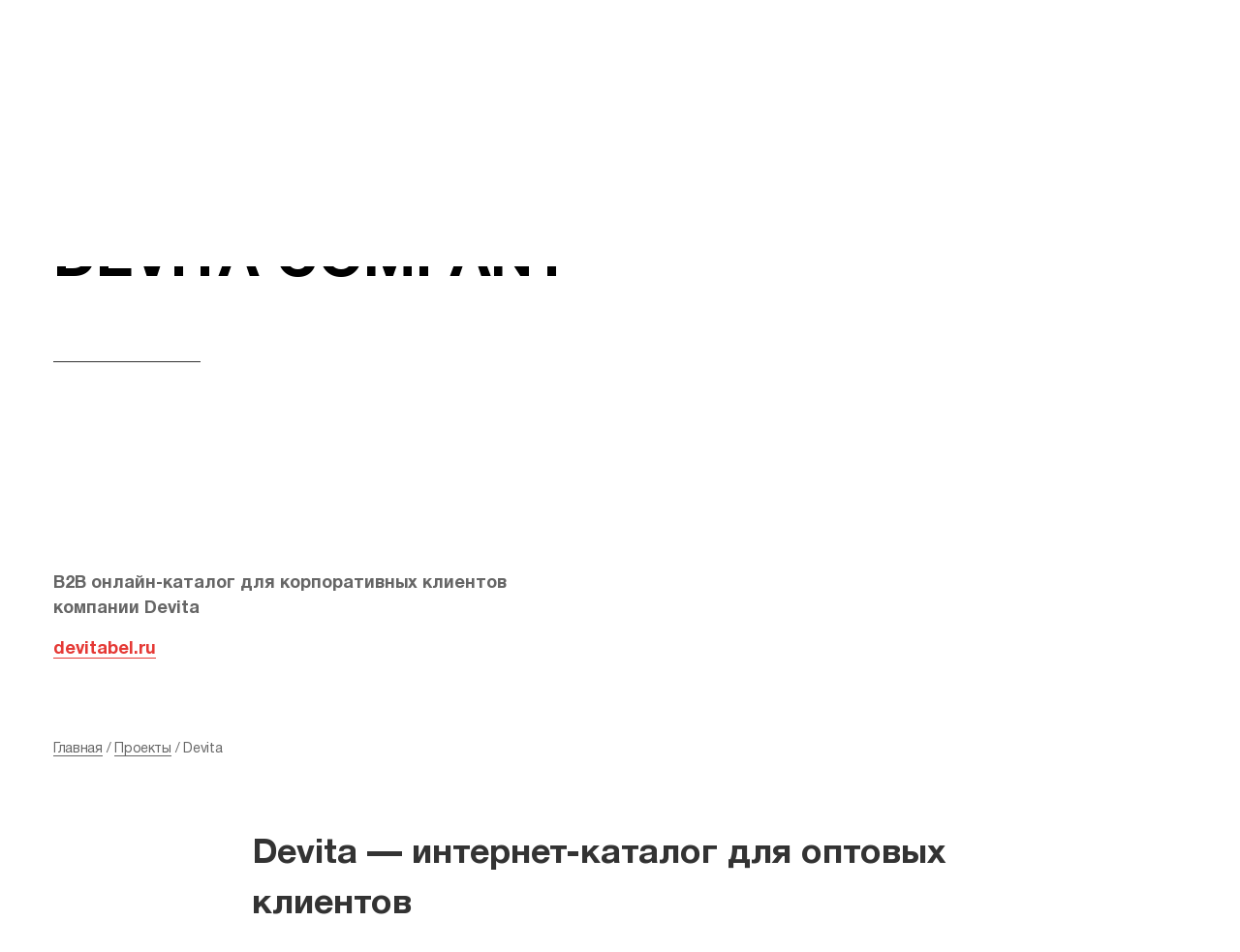

--- FILE ---
content_type: text/html; charset=UTF-8
request_url: https://abiatec.by/portfolio/Devita
body_size: 12686
content:
 

<!DOCTYPE html>
<html lang="ru">
<head>
		<!-- Global site tag (gtag.js) - Google Analytics -->
		<script async src="https://www.googletagmanager.com/gtag/js?id=UA-33282697-1"></script>
		<script>
		  window.dataLayer = window.dataLayer || [];
		  function gtag(){dataLayer.push(arguments);}
		  gtag('js', new Date());

		  gtag('config', 'UA-33282697-1');
		</script>
		<!-- Yandex.Metrika counter --> <script type="text/javascript" > (function (d, w, c) { (w[c] = w[c] || []).push(function() { try { w.yaCounter7164643 = new Ya.Metrika({ id:7164643, clickmap:true, trackLinks:true, accurateTrackBounce:true, webvisor:true }); } catch(e) { } }); var n = d.getElementsByTagName("script")[0], s = d.createElement("script"), f = function () { n.parentNode.insertBefore(s, n); }; s.type = "text/javascript"; s.async = true; s.src = "https://mc.yandex.ru/metrika/watch.js"; if (w.opera == "[object Opera]") { d.addEventListener("DOMContentLoaded", f, false); } else { f(); } })(document, window, "yandex_metrika_callbacks"); </script> <noscript><div><img src="https://mc.yandex.ru/watch/7164643" style="position:absolute; left:-9999px;" alt="" /></div></noscript> <!-- /Yandex.Metrika counter -->
	<meta name="yandex-verification" content="d246c5590c01340c" />
	<meta charset="UTF-8">
	<meta name="viewport" content="width=device-width, initial-scale=1, initial-scale=1.0,maximum-scale=1, minimum-scale=1">
	<!--<index>-->
	<title>Devita - портфолио созданных сайтов от веб-студии Abiatec</title>
	<meta name="keywords" content="Портфолио разработки сайтов, портфолио создания сайтов для компании Devita, портфолио веб-студии Abiatec">
	<meta name = "twitter: card" content = "summary"> </ meta>
	<meta property="og:type" content="article">
	<meta property="og:title" content="Devita - портфолио созданных сайтов от веб-студии Abiatec">
	<meta property="og:image" content="https://abiatec.by" />
	<meta property="og:url" content="https://abiatec.by/portfolio">
	<meta property="og:description" content="Портфолио созданных нашей компанией веб-сайтов пополнил Devita - наша компания продолжает разрабатывать сайты для клиентов по всему миру.">
	<meta property="og:locale" content="ru_RU">

	<link rel="icon" type="image/svg+xml" href="https://abiatec.by/project/templates/opsio.bi/_ares/img/svg/favicon.svg">
	<link rel="apple-touch-icon" sizes="180x180" href="https://abiatec.by/project/templates/opsio.bi/_ares/img/favicon/apple-touch-icon.png">
	<link rel="icon" type="image/png" sizes="32x32" href="https://abiatec.by/project/templates/opsio.bi/_ares/img/favicon/favicon-32x32.png">
	<link rel="icon" type="image/png" sizes="16x16" href="https://abiatec.by/project/templates/opsio.bi/_ares/img/favicon/favicon-16x16.png">
	<link rel="manifest" href="https://abiatec.by/project/templates/opsio.bi/_ares/img/favicon/site.webmanifest">
	<link rel="mask-icon" href="https://abiatec.by/project/templates/opsio.bi/_ares/img/favicon/safari-pinned-tab.svg" color="#ffffff">
	<meta name="msapplication-TileColor" content="#2b5797">
	<meta name="theme-color" content="#ffffff">
	<!--</index>-->
	<link rel="stylesheet" href="https://abiatec.by/project/templates/opsio.bi/_ares/css/styles.css">
	<link rel="stylesheet" href="https://abiatec.by/project/templates/opsio.bi/_ares/css/main.css">
</head>
<body class="page preload">

<header id="header" class="header header-dark absolut"> <!-- для белого текста в меею нужен класс header-white/header-dark -->
		<div class="row row-large align-middle">

<div class="columns small-6 medium-8 large-4">
  <a href="/" class="logo">
    <img src="/media/img/svg/logo-abiatec.svg" alt="web-разработка">
    <span class="hidden-small">web-разработка</span>
  </a>
</div>

	<div class="columns small-6 medium-4 large-8">
		<nav class="menu-header">
			<ul class="menu-list hidden-small hidden-medium">

	<li class="menu-item"><a href="https://abiatec.by/about">О компании</a></li>

	<li class="menu-item"><a href="https://abiatec.by/portfolio">Проекты</a></li>

	<li class="menu-item"><a href="https://abiatec.by/service">Услуги</a></li>

	<li class="menu-item"><a href="https://abiatec.by/vacancies">Вакансии</a></li>

	<li class="menu-item"><a href="https://abiatec.by/contact">Контакты</a></li>

			</ul>
			<div class="burger">
				<span></span>
				<span></span>
				<span></span>
			</div>
		</nav>
	</div>

		</div>
</header>

<div class="menu-burger">

		<div class="header">
			<div class="row row-large">

				<div class="column small-12">
					<div class="menu-close">
						<i class="icon-close"></i>
					</div>
				</div>

				<div class="column small-12 flex-row align-middle align-justify">
					<div class="lang">
						<a href="https://abiatec.com" class="lang-item">eng</a>
						<a href="https://abiatec.by" class="lang-item active">rus</a>
					</div>

					<form id="sform" action="/search/~find" method="GET" class="search">
						<div class="form-item">
							<input id="search" type="text" name="word" placeholder="Поиск...">
						</div>
						<div class="search-icon" type="submit">
							<i class="icon-zoom-in"></i>
						</div>
					</form>
				</div>

<div class="column small-12">
	<ul class="menu-row">

<li class="menu-row-item">

		<a href="https://abiatec.by/about">О компании</a>

</li>

<li class="menu-row-item">

		<a href="https://abiatec.by/portfolio">Проекты</a>

</li>

<li class="menu-row-item">

		<a href="#">Услуги</a>

		<ul class="menu-accardion">
			<li class="menu-accardion-item"><a href="https://abiatec.by/service">Услуги</a></li>

		</ul>

</li>

<li class="menu-row-item">

		<a href="https://abiatec.by/vacancies">Вакансии</a>

</li>

<li class="menu-row-item">

		<a href="https://abiatec.by/contact">Контакты</a>

</li>

<li class="menu-row-item">

		<a href="https://abiatec.by/news">Новости</a>

</li>

<li class="menu-row-item">

		<a href="https://abiatec.by/blog">Блог</a>

</li>

	</ul>
</div>

			</div>
		</div>

<div class="social social-header">

  <a href="https://www.facebook.com/abiatec1/" class="social-item" target="_blank" rel="nofollow"><i class="icon-facebook"></i></a>

  <a href="https://www.instagram.com/abiatec_/" class="social-item" target="_blank" rel="nofollow"><i class="icon-instagram"></i></a>

  <a href="https://www.linkedin.com/company/abiatec/" class="social-footer-item item-linkedin" target="_blank" rel="nofollow">
    <svg version="1.1" viewBox="0 0 64 64">        
      <path fill="#FFFFFF" d="M2,6v52c0,2.2,1.8,4,4,4h52c2.2,0,4-1.8,4-4V6c0-2.2-1.8-4-4-4H6C3.8,2,2,3.8,2,6z M19.1,52H12V24.4h7.1V52z    M15.6,18.9c-2,0-3.6-1.5-3.6-3.4c0-1.9,1.6-3.4,3.6-3.4c2,0,3.6,1.5,3.6,3.4C19.1,17.4,17.5,18.9,15.6,18.9z M52,52h-7.1V38.2   c0-2.9-0.1-4.8-0.4-5.7c-0.3-0.9-0.8-1.5-1.4-2c-0.7-0.5-1.5-0.7-2.4-0.7c-1.2,0-2.3,0.3-3.2,1c-1,0.7-1.6,1.6-2,2.7   c-0.4,1.1-0.5,3.2-0.5,6.2V52h-8.6V24.4h7.1v4.1c2.4-3.1,5.5-4.7,9.2-4.7c1.6,0,3.1,0.3,4.5,0.9c1.3,0.6,2.4,1.3,3.1,2.2   c0.7,0.9,1.2,1.9,1.4,3.1c0.3,1.1,0.4,2.8,0.4,4.9V52z"></path>
    </svg>
  </a> 

  <a href="https://www.behance.net/abiatec" class="social-footer-item item-behance" target="_blank" rel="nofollow">
    <svg width="24" height="24" viewBox="0 0 24 24"><path fill="#FFFFFF" d="M22 7h-7v-2h7v2zm1.726 10c-.442 1.297-2.029 3-5.101 3-3.074 0-5.564-1.729-5.564-5.675 0-3.91 2.325-5.92 5.466-5.92 3.082 0 4.964 1.782 5.375 4.426.078.506.109 1.188.095 2.14h-8.027c.13 3.211 3.483 3.312 4.588 2.029h3.168zm-7.686-4h4.965c-.105-1.547-1.136-2.219-2.477-2.219-1.466 0-2.277.768-2.488 2.219zm-9.574 6.988h-6.466v-14.967h6.953c5.476.081 5.58 5.444 2.72 6.906 3.461 1.26 3.577 8.061-3.207 8.061zm-3.466-8.988h3.584c2.508 0 2.906-3-.312-3h-3.272v3zm3.391 3h-3.391v3.016h3.341c3.055 0 2.868-3.016.05-3.016z"></path></svg>
  </a>

  <a href="https://clutch.co/profile/abiatec" class="social-footer-item item-clutch" target="_blank" rel="nofollow">
    <svg x="0px" y="0px" width="87.861px" height="25px" viewBox="0 0 87.861 25" enable-background="new 0 0 87.861 25" xml:space="preserve">
      <path fill="#FF3D2E" d="M11.97 8.54C14.14 8.54 15.9 10.46 15.9 12.83C15.9 15.19 14.14 17.11 11.97 17.11C9.8 17.11 8.04 15.19 8.04 12.83C8.05 10.46 9.8 8.54 11.97 8.54" id="d5RFgJlYQp"></path>
      <path fill="#FFF"  d="M11.39 21.05C6.97 21.05 3.77 17.58 3.77 12.83C3.77 8.05 6.97 4.58 11.39 4.58C13.52 4.58 15.54 5.42 17.07 6.95C17.11 6.99 17.31 7.19 17.67 7.55L20.32 4.91C19.97 4.54 19.78 4.34 19.74 4.3C17.54 2.04 14.57 0.82 11.39 0.82C4.89 0.82 0 5.98 0 12.85C0 19.69 4.91 24.84 11.39 24.84C14.6 24.84 17.57 23.59 19.76 21.33C19.8 21.29 19.99 21.09 20.34 20.73L17.72 18.04L17.09 18.66C14.72 20.25 12.82 21.05 11.39 21.05Z" id="ccgmOy49T"></path> 
    </svg>
  </a>
</div>

</div>

	</div>

    <main class="wrapper wrapper-portfolio">

        <style>
            .mobile-background{
                background-image: url('/media/portfolio/devita/main.jpg');

            }
            @media screen and (max-width: 768px)  {
                .mobile-background{
                    background-image: url('/media/portfolio/devita/listing.jpg');
                }
            }

        </style>

            <div class="block block-image block-post flex mobile-background" >
                <div class="row row-large">
                    <div class="columns small-12 meduim-9 large-8 flex-column">
                        <div class="post-page-title" style="color: #000">
                            Devita company
                        </div>
                        <hr class="black" noshade="">

                        <div class="portfolio-carousel-name" style="color: #000">
                            <p>B2B онлайн-каталог для корпоративных клиентов компании Devita</p>

<p><a href="https://devitabel.ru/ru/" rel="nofollow" target="_blank">devitabel.ru</a></p>

                        </div>
                    </div>
                </div>
            </div>

        <div class="content portfolio-list">

            <div class="row row-large">
                <div class="columns small-12">

    <div class="breadcrumbs-block">
        <ul class="breadcrumbs">

        <li><a href="https://abiatec.by/">Главная</a></li>

        <li><a href="https://abiatec.by/portfolio">Проекты</a></li>

    <li>Devita </li>

        </ul>
    </div>

                </div>
            </div>

            <!--<index>-->

<div class="post-content">

            <h1>Devita — интернет-каталог для оптовых клиентов</h1>

        <p><p>В 2016 году Бресткий производитель одежды, компания Devita, разрабатывала сайт для оптовых клиентов. Задача&nbsp;<span style="color: rgb(60, 64, 67); font-family: arial, sans-serif; font-size: 14px;">&mdash;</span> разработать каталог, получать последние размеры и модели со склада производителя, цены и наличие готовой одежды. Информация транслируется клиенту в личный кабинет, где менеджер работает с персональными ценами и условиями. Проект необходимо разработать на системе управления сайтом &quot;1С-Битрикс: Управление сайтом&quot;&nbsp;v8.2 как на программе для работы со складом и системой лояльности клиента.</p>

<p>После первой встречи с Devita решили попробовать реализовать проект по программе поддержки и развития малого и среднего предпринимательства Европейского банка реконструкции и развития (ЕБРР). Программа банка дает возможность молодым предпринимателям получить субсидию для развития бизнеса.</p>

<p>Компания abiatec <span style="color: rgb(60, 64, 67); font-family: arial, sans-serif; font-size: 14px;">&mdash;&nbsp;</span>консультант Европейского банка и разрабатывает программные продукты для партнеров банка. Отдел бизнес-анализа abiatec проанализировал особенности бизнеса клиента и подготовил техническое задание для Европейского банка. Определили основные этапы разработки программного продукта:</p>

<ul>
	<li>Сайт интернет-каталог как инструмент работы с оптовыми партнерами.</li>
	<li>Личный кабинет партнера, авторизация клиента и учёт индивидуальных параметров (скидка, цена, наличие на складе, состояние заказа)</li>
	<li>Интеграция с 1С v8.2&nbsp;</li>
</ul>

<h2>Разработка уникального дизайна для сайта Devita</h2>
</p>

        <div class='post-content_img post-content_img-left'>
            <img src="/media/portfolio/devita_eng/main_design.png" alt="">
            <div class="alt">Devita активно работает над промоматериалами для своих коллекций, поэтому для разработки дизайна у нас было достаточно отличного материала. Мы старались сделать упор на визуальную составляющую бренда: большие качественные фотографии и графика расскажут о fashion компании гораздо больше, чем текст.</div>
        </div>

        <p><p>Каталог коллекций Devita реализован на стандартном функционале модуля &quot;Каталог&quot; Bitrix CMS. Bitrix учитывает SKU в пределах: позиция товара, уникальный размер и цвет. Авторизованные пользователи сайта видят в режиме реального времени наличие на складе компании уникального SKU и могут добавить в корзину товар. Цены в карточке товара устанавливаются индивидуально для каждого пользователя; данная возможность позволяет клиентам компании получать уникальные торговые предложения в зависимости от настроенной скидки и условий заказа.</p>
</p>

        <div class='post-content_img post-content_img-right'>
            <img src="/media/portfolio/devita_eng/cart.png" alt="">
            <div class="alt">Карточка товара показывает актуальные SKU на складе Devita и персональную цену для авторизованного пользователя. Галерея изображений показывает товар с различных ракурсов. Реализована возможность устанавливать акционные маркеры на товар. </div>
        </div>

        <p><h3>Возможности личного кабинета пользователя</h3>

<p>Главной особенностью сайта явлется то, что пользователь получает доступ ко всем возможностям сайта только после регистрации и подтверждения его аккаунта администратором Devita. Бизнес-процессы компании не позволяли использовать стандартный функционал Bitrix в полном объеме, и нашим программистам пришлось модифицировать его.&nbsp;</p>

<p>Модуль &quot;Личный кабинет&quot; даёт возможность видеть историю заказов пользователя, отслеживать состояния заказа: В обработке, Отредактирован, Готов к оплате, Отгружен и.т.д. Пользователь в личном кабинете отслеживает действительный статус заказа, вносит изменения и подтверждает его. Пользователь оплачивает подтвержденный заказ и обменивается бухгалтерскими документами с менеджером через личный кабинет.</p>
</p>

        <div class='post-content_img post-content_img-left'>
            <img src="/media/portfolio/devita_eng/Devita_cabinet.png" alt="">
            <div class="alt">Личный кабинет, функционал: статус заказа, корзина и страница управления заказами. </div>
        </div>

        <p><p>Описание технических возможностей сайта-каталога Devita</p>

<p>Для интеграции сайта использовали систему управления сайтом 1C Bitrix.CMS редакция &quot;Бизнес&quot; для взаимодействия с клиентами интеграция клиентского функционала Bitrix24.CRM</p>

<p>Синхронизация с 1С УТ на базе версии 8.2 — данные о номенклатуре передаются в виде XML-файлов по стандартному протоколу Битрикс.<br />
Авторская модификая модулей:</p>

<ul>
	<li>Модуль интернет-магазин&nbsp;</li>
	<li>Модуль скидки и купоны</li>
	<li>Модуль личный кабинет и корзина&nbsp;</li>
	<li>Модуль обмена данными с 1С: модификация протокола обмена данными.&nbsp;</li>
</ul>

<h3>Галерея дизайна Devita</h3>
</p>

        <div class="row">
            <div class="small-12">
                <div class="gallery">

                        <div class="gallery-item">
                            <a href="/media//portfolio/devita/gallery/contacts.jpg" data-fancybox="gallery" style="background-image: url(/media//portfolio/devita/gallery/contacts.jpg)"></a>
                        </div>

                        <div class="gallery-item">
                            <a href="/media//portfolio/devita/gallery/news.jpg" data-fancybox="gallery" style="background-image: url(/media//portfolio/devita/gallery/news.jpg)"></a>
                        </div>

                        <div class="gallery-item">
                            <a href="/media//portfolio/devita/gallery/registration.jpg" data-fancybox="gallery" style="background-image: url(/media//portfolio/devita/gallery/registration.jpg)"></a>
                        </div>

                        <div class="gallery-item">
                            <a href="/media//portfolio/devita/gallery/my_data.jpg" data-fancybox="gallery" style="background-image: url(/media//portfolio/devita/gallery/my_data.jpg)"></a>
                        </div>

                        <div class="gallery-item">
                            <a href="/media//portfolio/devita/gallery/404.jpg" data-fancybox="gallery" style="background-image: url(/media//portfolio/devita/gallery/404.jpg)"></a>
                        </div>

                        <div class="gallery-item">
                            <a href="/media//portfolio/devita/gallery/partners.jpg" data-fancybox="gallery" style="background-image: url(/media//portfolio/devita/gallery/partners.jpg)"></a>
                        </div>

                </div>
            </div>
        </div>

        <p><pre style="font-size: 1rem; box-sizing: border-box; padding: 2rem; margin-top: 2rem; margin-bottom: 2rem; line-height: 1.42857; word-break: break-all; background-color: rgb(246, 247, 248); border: 0px; border-radius: 0px; overflow: auto;">
<code class="js prettyprint prettyprinted" style="font-family: Consolas, monaco, monospace; font-size: 1em; box-sizing: border-box;"><span class="kwd" style="color: rgb(0, 0, 136);">export</span><span class="pln" style="color: rgb(0, 0, 0);"> </span><span class="kwd" style="color: rgb(0, 0, 136);">default</span><span class="pln" style="color: rgb(0, 0, 0);"> </span><span class="kwd" style="color: rgb(0, 0, 136);">function</span><span class="pln" style="color: rgb(0, 0, 0);"> transform</span><span class="pun" style="color: rgb(102, 102, 0);">(</span><span class="pln" style="color: rgb(0, 0, 0);">file</span><span class="pun" style="color: rgb(102, 102, 0);">,</span><span class="pln" style="color: rgb(0, 0, 0);"> api</span><span class="pun" style="color: rgb(102, 102, 0);">)</span><span class="pln" style="color: rgb(0, 0, 0);"> </span><span class="pun" style="color: rgb(102, 102, 0);">{</span><span class="pln" style="color: rgb(0, 0, 0);">
  </span><span class="kwd" style="color: rgb(0, 0, 136);">const</span><span class="pln" style="color: rgb(0, 0, 0);"> j </span><span class="pun" style="color: rgb(102, 102, 0);">=</span><span class="pln" style="color: rgb(0, 0, 0);"> api</span><span class="pun" style="color: rgb(102, 102, 0);">.</span><span class="pln" style="color: rgb(0, 0, 0);">jscodeshift
  </span><span class="kwd" style="color: rgb(0, 0, 136);">const</span><span class="pln" style="color: rgb(0, 0, 0);"> root </span><span class="pun" style="color: rgb(102, 102, 0);">=</span><span class="pln" style="color: rgb(0, 0, 0);"> j</span><span class="pun" style="color: rgb(102, 102, 0);">(</span><span class="pln" style="color: rgb(0, 0, 0);">file</span><span class="pun" style="color: rgb(102, 102, 0);">.</span><span class="pln" style="color: rgb(0, 0, 0);">source</span><span class="pun" style="color: rgb(102, 102, 0);">)</span><span class="pln" style="color: rgb(0, 0, 0);">

  root
    </span><span class="pun" style="color: rgb(102, 102, 0);">.</span><span class="pln" style="color: rgb(0, 0, 0);">find</span><span class="pun" style="color: rgb(102, 102, 0);">(</span><span class="pln" style="color: rgb(0, 0, 0);">j</span><span class="pun" style="color: rgb(102, 102, 0);">.</span><span class="typ" style="color: rgb(102, 0, 102);">ClassDeclaration</span><span class="pun" style="color: rgb(102, 102, 0);">)</span><span class="pln" style="color: rgb(0, 0, 0);">
    </span><span class="pun" style="color: rgb(102, 102, 0);">.</span><span class="pln" style="color: rgb(0, 0, 0);">find</span><span class="pun" style="color: rgb(102, 102, 0);">(</span><span class="pln" style="color: rgb(0, 0, 0);">j</span><span class="pun" style="color: rgb(102, 102, 0);">.</span><span class="typ" style="color: rgb(102, 0, 102);">MethodDefinition</span><span class="pun" style="color: rgb(102, 102, 0);">,</span><span class="pln" style="color: rgb(0, 0, 0);"> </span><span class="pun" style="color: rgb(102, 102, 0);">{</span><span class="pln" style="color: rgb(0, 0, 0);"> kind</span><span class="pun" style="color: rgb(102, 102, 0);">:</span><span class="pln" style="color: rgb(0, 0, 0);"> </span><span class="str" style="color: rgb(0, 136, 0);">&#39;constructor&#39;</span><span class="pln" style="color: rgb(0, 0, 0);"> </span><span class="pun" style="color: rgb(102, 102, 0);">})</span><span class="pln" style="color: rgb(0, 0, 0);">
    </span><span class="pun" style="color: rgb(102, 102, 0);">.</span><span class="pln" style="color: rgb(0, 0, 0);">find</span><span class="pun" style="color: rgb(102, 102, 0);">(</span><span class="pln" style="color: rgb(0, 0, 0);">j</span><span class="pun" style="color: rgb(102, 102, 0);">.</span><span class="typ" style="color: rgb(102, 0, 102);">AssignmentExpression</span><span class="pun" style="color: rgb(102, 102, 0);">,</span><span class="pln" style="color: rgb(0, 0, 0);"> </span><span class="pun" style="color: rgb(102, 102, 0);">{</span><span class="pln" style="color: rgb(0, 0, 0);">
      left</span><span class="pun" style="color: rgb(102, 102, 0);">:</span><span class="pln" style="color: rgb(0, 0, 0);"> </span><span class="pun" style="color: rgb(102, 102, 0);">{</span><span class="pln" style="color: rgb(0, 0, 0);">
        </span><span class="kwd" style="color: rgb(0, 0, 136);">object</span><span class="pun" style="color: rgb(102, 102, 0);">:</span><span class="pln" style="color: rgb(0, 0, 0);"> j</span><span class="pun" style="color: rgb(102, 102, 0);">.</span><span class="typ" style="color: rgb(102, 0, 102);">ThisExpression</span><span class="pun" style="color: rgb(102, 102, 0);">,</span><span class="pln" style="color: rgb(0, 0, 0);">
        </span><span class="kwd" style="color: rgb(0, 0, 136);">property</span><span class="pun" style="color: rgb(102, 102, 0);">:</span><span class="pln" style="color: rgb(0, 0, 0);"> </span><span class="pun" style="color: rgb(102, 102, 0);">{</span><span class="pln" style="color: rgb(0, 0, 0);"> name</span><span class="pun" style="color: rgb(102, 102, 0);">:</span><span class="pln" style="color: rgb(0, 0, 0);"> </span><span class="str" style="color: rgb(0, 136, 0);">&#39;state&#39;</span><span class="pln" style="color: rgb(0, 0, 0);"> </span><span class="pun" style="color: rgb(102, 102, 0);">}</span><span class="pln" style="color: rgb(0, 0, 0);">
      </span><span class="pun" style="color: rgb(102, 102, 0);">}</span><span class="pln" style="color: rgb(0, 0, 0);">
    </span><span class="pun" style="color: rgb(102, 102, 0);">})</span><span class="pln" style="color: rgb(0, 0, 0);">
    </span><span class="pun" style="color: rgb(102, 102, 0);">.</span><span class="pln" style="color: rgb(0, 0, 0);">forEach</span><span class="pun" style="color: rgb(102, 102, 0);">(</span><span class="pln" style="color: rgb(0, 0, 0);">stateAssignment </span><span class="pun" style="color: rgb(102, 102, 0);">=&gt;</span><span class="pln" style="color: rgb(0, 0, 0);"> </span><span class="pun" style="color: rgb(102, 102, 0);">{</span><span class="pln" style="color: rgb(0, 0, 0);">
      </span><span class="kwd" style="color: rgb(0, 0, 136);">const</span><span class="pln" style="color: rgb(0, 0, 0);"> initialState </span><span class="pun" style="color: rgb(102, 102, 0);">=</span><span class="pln" style="color: rgb(0, 0, 0);"> stateAssignment</span><span class="pun" style="color: rgb(102, 102, 0);">.</span><span class="pln" style="color: rgb(0, 0, 0);">node</span><span class="pun" style="color: rgb(102, 102, 0);">.</span><span class="pln" style="color: rgb(0, 0, 0);">right
      </span><span class="kwd" style="color: rgb(0, 0, 136);">const</span><span class="pln" style="color: rgb(0, 0, 0);"> asProperty </span><span class="pun" style="color: rgb(102, 102, 0);">=</span><span class="pln" style="color: rgb(0, 0, 0);"> j</span><span class="pun" style="color: rgb(102, 102, 0);">.</span><span class="pln" style="color: rgb(0, 0, 0);">classProperty</span><span class="pun" style="color: rgb(102, 102, 0);">(</span><span class="pln" style="color: rgb(0, 0, 0);">j</span><span class="pun" style="color: rgb(102, 102, 0);">.</span><span class="pln" style="color: rgb(0, 0, 0);">identifier</span><span class="pun" style="color: rgb(102, 102, 0);">(</span><span class="str" style="color: rgb(0, 136, 0);">&#39;state&#39;</span><span class="pun" style="color: rgb(102, 102, 0);">),</span><span class="pln" style="color: rgb(0, 0, 0);"> initialState</span><span class="pun" style="color: rgb(102, 102, 0);">,</span><span class="pln" style="color: rgb(0, 0, 0);"> </span><span class="kwd" style="color: rgb(0, 0, 136);">null</span><span class="pun" style="color: rgb(102, 102, 0);">,</span><span class="pln" style="color: rgb(0, 0, 0);"> </span><span class="kwd" style="color: rgb(0, 0, 136);">false</span><span class="pun" style="color: rgb(102, 102, 0);">)</span><span class="pln" style="color: rgb(0, 0, 0);">

      j</span><span class="pun" style="color: rgb(102, 102, 0);">(</span><span class="pln" style="color: rgb(0, 0, 0);">stateAssignment</span><span class="pun" style="color: rgb(102, 102, 0);">)</span><span class="pln" style="color: rgb(0, 0, 0);">
        </span><span class="pun" style="color: rgb(102, 102, 0);">.</span><span class="pln" style="color: rgb(0, 0, 0);">closest</span><span class="pun" style="color: rgb(102, 102, 0);">(</span><span class="pln" style="color: rgb(0, 0, 0);">j</span><span class="pun" style="color: rgb(102, 102, 0);">.</span><span class="typ" style="color: rgb(102, 0, 102);">ClassBody</span><span class="pun" style="color: rgb(102, 102, 0);">)</span><span class="pln" style="color: rgb(0, 0, 0);">
        </span><span class="pun" style="color: rgb(102, 102, 0);">.</span><span class="kwd" style="color: rgb(0, 0, 136);">get</span><span class="pun" style="color: rgb(102, 102, 0);">(</span><span class="str" style="color: rgb(0, 136, 0);">&#39;body&#39;</span><span class="pun" style="color: rgb(102, 102, 0);">)</span><span class="pln" style="color: rgb(0, 0, 0);">
        </span><span class="pun" style="color: rgb(102, 102, 0);">.</span><span class="pln" style="color: rgb(0, 0, 0);">insertAt</span><span class="pun" style="color: rgb(102, 102, 0);">(</span><span class="lit" style="color: rgb(0, 102, 102);">0</span><span class="pun" style="color: rgb(102, 102, 0);">,</span><span class="pln" style="color: rgb(0, 0, 0);"> asProperty</span><span class="pun" style="color: rgb(102, 102, 0);">)</span><span class="pln" style="color: rgb(0, 0, 0);">

      j</span><span class="pun" style="color: rgb(102, 102, 0);">(</span><span class="pln" style="color: rgb(0, 0, 0);">stateAssignment</span><span class="pun" style="color: rgb(102, 102, 0);">).</span><span class="pln" style="color: rgb(0, 0, 0);">remove</span><span class="pun" style="color: rgb(102, 102, 0);">()</span><span class="pln" style="color: rgb(0, 0, 0);">
    </span><span class="pun" style="color: rgb(102, 102, 0);">})</span><span class="pln" style="color: rgb(0, 0, 0);">

  </span><span class="kwd" style="color: rgb(0, 0, 136);">return</span><span class="pln" style="color: rgb(0, 0, 0);"> root</span><span class="pun" style="color: rgb(102, 102, 0);">.</span><span class="pln" style="color: rgb(0, 0, 0);">toSource</span><span class="pun" style="color: rgb(102, 102, 0);">()</span><span class="pln" style="color: rgb(0, 0, 0);">
</span><span class="pun" style="color: rgb(102, 102, 0);">}</span></code></pre>
</p>

<div class="section section--grey form__section">
    <div class="row">
        <div class="columns small-12">
            <div class="flex align-center align-middle">
                <div class="title">Готовы сотрудничать?</div>
                <button class="btn btn-color-red btn-size-default modal_btn">Заказать сайт</button>
            </div>
        </div>
    </div>
</div>

</div>

<script>
    window.onload = function() {
        $("html, body").animate({scrollTop:275}, 500);
    };
</script>

            <!--</index>-->
        </div>
    </main>

<footer class="footer" style="background-image: url(https://abiatec.by/project/templates/opsio.bi/_ares/img/jpg/footer.jpg)">
	<div class="row align-bottom">

  <div class="columns small-6 large-2">
    <a href="/" class="footer-logo">
      <img src="/media/img/svg/logo-abiatec-white.png" alt="логотип">
    </a>
  </div>

<div class="columns small-12 hidden-large mob-social-foot">
  <div class="social-footer ">

      <a href="https://www.facebook.com/abiatec1/" class="social-footer-item" target="_blank" rel="nofollow">
        <i class="icon-facebook"></i>
      </a>

      <a href="https://www.instagram.com/abiatec_/" class="social-footer-item" target="_blank" rel="nofollow">
        <i class="icon-instagram"></i>
      </a>

  </div>
  <div class="social-footer new">    
    <a href="https://www.linkedin.com/company/abiatec/" class="social-footer-item item-linkedin" target="_blank" rel="nofollow">
      <svg version="1.1" viewBox="0 0 64 64" >        
        <path fill="#FFFFFF" d="M2,6v52c0,2.2,1.8,4,4,4h52c2.2,0,4-1.8,4-4V6c0-2.2-1.8-4-4-4H6C3.8,2,2,3.8,2,6z M19.1,52H12V24.4h7.1V52z    M15.6,18.9c-2,0-3.6-1.5-3.6-3.4c0-1.9,1.6-3.4,3.6-3.4c2,0,3.6,1.5,3.6,3.4C19.1,17.4,17.5,18.9,15.6,18.9z M52,52h-7.1V38.2   c0-2.9-0.1-4.8-0.4-5.7c-0.3-0.9-0.8-1.5-1.4-2c-0.7-0.5-1.5-0.7-2.4-0.7c-1.2,0-2.3,0.3-3.2,1c-1,0.7-1.6,1.6-2,2.7   c-0.4,1.1-0.5,3.2-0.5,6.2V52h-8.6V24.4h7.1v4.1c2.4-3.1,5.5-4.7,9.2-4.7c1.6,0,3.1,0.3,4.5,0.9c1.3,0.6,2.4,1.3,3.1,2.2   c0.7,0.9,1.2,1.9,1.4,3.1c0.3,1.1,0.4,2.8,0.4,4.9V52z"/>
      </svg>
    </a> 

    <a href="https://www.behance.net/abiatec" class="social-footer-item item-behance" target="_blank" rel="nofollow">
      <svg width="24" height="24" viewBox="0 0 24 24"><path fill="#FFFFFF" d="M22 7h-7v-2h7v2zm1.726 10c-.442 1.297-2.029 3-5.101 3-3.074 0-5.564-1.729-5.564-5.675 0-3.91 2.325-5.92 5.466-5.92 3.082 0 4.964 1.782 5.375 4.426.078.506.109 1.188.095 2.14h-8.027c.13 3.211 3.483 3.312 4.588 2.029h3.168zm-7.686-4h4.965c-.105-1.547-1.136-2.219-2.477-2.219-1.466 0-2.277.768-2.488 2.219zm-9.574 6.988h-6.466v-14.967h6.953c5.476.081 5.58 5.444 2.72 6.906 3.461 1.26 3.577 8.061-3.207 8.061zm-3.466-8.988h3.584c2.508 0 2.906-3-.312-3h-3.272v3zm3.391 3h-3.391v3.016h3.341c3.055 0 2.868-3.016.05-3.016z"/></svg>
    </a>

    <a href="https://clutch.co/profile/abiatec" class="social-footer-item item-clutch" target="_blank" rel="nofollow">
      <svg  x="0px" y="0px"  width="87.861px" height="25px" viewBox="0 0 87.861 25" enable-background="new 0 0 87.861 25" xml:space="preserve">

        <path fill="#FF3D2E" d="M11.97 8.54C14.14 8.54 15.9 10.46 15.9 12.83C15.9 15.19 14.14 17.11 11.97 17.11C9.8 17.11 8.04 15.19 8.04 12.83C8.05 10.46 9.8 8.54 11.97 8.54" id="d5RFgJlYQp"></path>
        <path fill="#FFF"  d="M11.39 21.05C6.97 21.05 3.77 17.58 3.77 12.83C3.77 8.05 6.97 4.58 11.39 4.58C13.52 4.58 15.54 5.42 17.07 6.95C17.11 6.99 17.31 7.19 17.67 7.55L20.32 4.91C19.97 4.54 19.78 4.34 19.74 4.3C17.54 2.04 14.57 0.82 11.39 0.82C4.89 0.82 0 5.98 0 12.85C0 19.69 4.91 24.84 11.39 24.84C14.6 24.84 17.57 23.59 19.76 21.33C19.8 21.29 19.99 21.09 20.34 20.73L17.72 18.04L17.09 18.66C14.72 20.25 12.82 21.05 11.39 21.05Z" id="ccgmOy49T"></path> 
      </svg>
    </a>
  </div>
</div>

<div class="columns hidden-small hidden-medium large-10">
	<ul class="menu-footer">

<li><a href="https://abiatec.by/about">О компании</a></li>

<li><a href="https://abiatec.by/portfolio">Проекты</a></li>

<li><a href="https://abiatec.by/service">Услуги</a></li>

<li><a href="https://abiatec.by/vacancies">Вакансии</a></li>

<li><a href="https://abiatec.by/contact">Контакты</a></li>

	</ul>
</div>

	</div>

	<div class="row">	

<div class="columns small-12 medium-4 large-3">
  <div class="footer-item">
    <div class="footer-item-block">
      <div class="footer-item-title">Офис в Минске</div>
    </div>

    <div class="footer-item-block">
      <div class="footer-item-text">Республика Беларусь, г. Минск,<br>ул. Куйбышева, д. 35/1, оф. 1-51</div>
    </div>

      <div class="footer-item-block">
        <a href="tel:+375 17 272-39-90" class="footer-item-link">+375 17 272-39-90</a>
        <a href="tel:+375 17 338-70-54" class="footer-item-link">+375 17 338-70-54</a>
      </div>

      <div class="footer-item-block">
        <a href="tel:+375 29 609-22-22" class="footer-item-link">+375 29 609-22-22</a>
        <a href="tel:" class="footer-item-link"></a>
      </div>

    <div class="footer-item-block">
      <a href="" class="footer-item-link"></a>
    </div>

    <div class="footer-item-block">
      <a href="mailto:info@abiatec.com" class="footer-item-link">info@abiatec.com</a>
    </div>
  </div>
</div>

<div class="columns small-12 medium-4 large-3">
  <div class="footer-item">
    <div class="footer-item-block">
      <div class="footer-item-title">Техподдержка</div>
    </div>

    <div class="footer-item-block">
      <div class="footer-item-text"></div>
    </div>

      <div class="footer-item-block">
        <a href="tel:+375 17 380-13-22" class="footer-item-link">+375 17 380-13-22</a>
        <a href="tel:+375 29 339-22-22" class="footer-item-link">+375 29 339-22-22</a>
      </div>

    <div class="footer-item-block">
      <a href="" class="footer-item-link"></a>
    </div>

    <div class="footer-item-block">
      <a href="mailto:help@abiatec.com" class="footer-item-link">help@abiatec.com</a>
    </div>
  </div>
</div>

<div class="columns hidden-small hidden-medium large-6">
  <div class="social-footer ">

    <a href="https://www.facebook.com/abiatec1/" class="social-footer-item"  target="_blank" rel="nofollow">
      <i class="icon-facebook"></i>
    </a>

    <a href="https://www.instagram.com/abiatec_/" class="social-footer-item"  target="_blank" rel="nofollow">
      <i class="icon-instagram"></i>
    </a>

    <div class="social-footer new">    
      <a href="https://www.linkedin.com/company/abiatec/" class="social-footer-item item-linkedin" target="_blank" rel="nofollow">
        <svg version="1.1" viewBox="0 0 64 64" >        
          <path fill="#FFFFFF" d="M2,6v52c0,2.2,1.8,4,4,4h52c2.2,0,4-1.8,4-4V6c0-2.2-1.8-4-4-4H6C3.8,2,2,3.8,2,6z M19.1,52H12V24.4h7.1V52z    M15.6,18.9c-2,0-3.6-1.5-3.6-3.4c0-1.9,1.6-3.4,3.6-3.4c2,0,3.6,1.5,3.6,3.4C19.1,17.4,17.5,18.9,15.6,18.9z M52,52h-7.1V38.2   c0-2.9-0.1-4.8-0.4-5.7c-0.3-0.9-0.8-1.5-1.4-2c-0.7-0.5-1.5-0.7-2.4-0.7c-1.2,0-2.3,0.3-3.2,1c-1,0.7-1.6,1.6-2,2.7   c-0.4,1.1-0.5,3.2-0.5,6.2V52h-8.6V24.4h7.1v4.1c2.4-3.1,5.5-4.7,9.2-4.7c1.6,0,3.1,0.3,4.5,0.9c1.3,0.6,2.4,1.3,3.1,2.2   c0.7,0.9,1.2,1.9,1.4,3.1c0.3,1.1,0.4,2.8,0.4,4.9V52z"/>
        </svg>
      </a> 

      <a href="https://www.behance.net/abiatec" class="social-footer-item item-behance" target="_blank" rel="nofollow">
        <svg width="24" height="24" viewBox="0 0 24 24"><path fill="#FFFFFF" d="M22 7h-7v-2h7v2zm1.726 10c-.442 1.297-2.029 3-5.101 3-3.074 0-5.564-1.729-5.564-5.675 0-3.91 2.325-5.92 5.466-5.92 3.082 0 4.964 1.782 5.375 4.426.078.506.109 1.188.095 2.14h-8.027c.13 3.211 3.483 3.312 4.588 2.029h3.168zm-7.686-4h4.965c-.105-1.547-1.136-2.219-2.477-2.219-1.466 0-2.277.768-2.488 2.219zm-9.574 6.988h-6.466v-14.967h6.953c5.476.081 5.58 5.444 2.72 6.906 3.461 1.26 3.577 8.061-3.207 8.061zm-3.466-8.988h3.584c2.508 0 2.906-3-.312-3h-3.272v3zm3.391 3h-3.391v3.016h3.341c3.055 0 2.868-3.016.05-3.016z"/></svg>
      </a>

      <a href="https://clutch.co/profile/abiatec" class="social-footer-item item-clutch" target="_blank" rel="nofollow">
        <svg  x="0px" y="0px"  width="87.861px" height="25px" viewBox="0 0 87.861 25" enable-background="new 0 0 87.861 25" xml:space="preserve">
          <path fill="#FF3D2E" d="M11.97 8.54C14.14 8.54 15.9 10.46 15.9 12.83C15.9 15.19 14.14 17.11 11.97 17.11C9.8 17.11 8.04 15.19 8.04 12.83C8.05 10.46 9.8 8.54 11.97 8.54" id="d5RFgJlYQp"></path>
          <path fill="#FFF"  d="M11.39 21.05C6.97 21.05 3.77 17.58 3.77 12.83C3.77 8.05 6.97 4.58 11.39 4.58C13.52 4.58 15.54 5.42 17.07 6.95C17.11 6.99 17.31 7.19 17.67 7.55L20.32 4.91C19.97 4.54 19.78 4.34 19.74 4.3C17.54 2.04 14.57 0.82 11.39 0.82C4.89 0.82 0 5.98 0 12.85C0 19.69 4.91 24.84 11.39 24.84C14.6 24.84 17.57 23.59 19.76 21.33C19.8 21.29 19.99 21.09 20.34 20.73L17.72 18.04L17.09 18.66C14.72 20.25 12.82 21.05 11.39 21.05Z" id="ccgmOy49T"></path> 
        </svg>
      </a>
  </div>

  </div>
</div>

	</div>
	<div class="row">

<div class="columns small-12">
  <div class="copirate">
    ©Abiatec 2006—2021.<br>
					Разработка сайта: OДО «Центр информационных технологий «Биконсалт» <br>
					УНП 190804719
  </div>
</div>

	</div>
</footer>

<div class="preloader">
	<div id="cube-loader">
		<div class="caption">
			<div class="cube-loader">
				<div class="cube loader-1"></div>
				<div class="cube loader-2"></div>
				<div class="cube loader-4"></div>
				<div class="cube loader-3"></div>
			</div>
		</div>
	</div>
</div>

	<div class="overlay">
		<div class="calculator-modal" style='display:none;'>
			<div class="row">
				<div class="small-12 large-10 large-offset-1">
					<form enctype="multipart/form-data" id="calc" class="calculator" method="post" action="" data-abide novalidate>
						<div class="close"><i class="icon-close"></i></div>
						<div class="calculator-dots">
							<div class="calculator-dots-item"></div>
							<div class="calculator-dots-item"></div>
							<div class="calculator-dots-item"></div>
							<div class="calculator-dots-item"></div>
						</div>
						<div class="calculator-step">
							<div class="calculator-header">Выберите специализацию</div>
							<div class="calculator-content">
								<label class="calculator-checkbox" data-specialization-icon='icon-heart2' data-specialization='Инновации в медицине'>
									<input type="checkbox">
									<span class="calculator-checkbox-body">
										<i class="icon-heart2"></i>
										<span class="calculator-checkbox-title">Инновации в медицине</span>
									</span>
								</label>

								<label class="calculator-checkbox" data-specialization-icon='icon-monitor' data-specialization='Мультимедиа'>
									<input type="checkbox">
									<span class="calculator-checkbox-body">
										<i class="icon-monitor"></i>
										<span class="calculator-checkbox-title">Мультимедиа</span>
									</span>
								</label>

								<label class="calculator-checkbox" data-specialization-icon='icon-commerce' data-specialization='E-commerce'>
									<input type="checkbox">
									<span class="calculator-checkbox-body">
										<i class="icon-commerce"></i>
										<span class="calculator-checkbox-title">E-commerce</span>
									</span>
								</label>

								<label class="calculator-checkbox" data-specialization-icon='icon-internet' data-specialization='Интернет вещей'>
									<input type="checkbox">
									<span class="calculator-checkbox-body">
										<i class="icon-internet"></i>
										<span class="calculator-checkbox-title">Интернет вещей</span>
									</span>
								</label>

								<label class="calculator-checkbox" data-specialization-icon='icon-analytics' data-specialization='Финтех'>
									<input type="checkbox">
									<span class="calculator-checkbox-body">
										<i class="icon-analytics"></i>
										<span class="calculator-checkbox-title">Финтех</span>
									</span>
								</label>
							</div>
						</div>
						<div class="calculator-step">
							<div class="calculator-header">Выберите область</div>
							<div class="calculator-content">
								<div class="calculator-tabs-head">
									<div class="calculator-tabs-item active" data-index='Web' data-icon='icon-ux-design'>
										<i class="icon-ux-design"></i>Web
									</div>
									<div class="calculator-tabs-item" data-index='Mobile' data-icon='icon-smartphone'>
										<i class="icon-smartphone"></i>Мобильные решения
									</div>
									<div class="calculator-tabs-item" data-index='Другое' data-icon='icon-monitor-2'>
										<i class="icon-monitor-2"></i>Другое
									</div>
								</div>
								<div class="calculator-tabs-body">
									<div class="calculator-tabs-content active" data-index='Web'>
										<div class="calculator-tabs-columns">
											<div class="calculator-tabs-column">
												<select name="webType" id="selectType" data-placeholder="Все проекты">
													<option value="" data-price="0"></option>
													<option value="promo" data-price='2000' data-dedline='1-2 месяца' data-garant='6 месяцев гарантия'>Промо сайт</option>
													<option value="corporate" data-price='4000' data-dedline='2-3 месяца' data-garant='24 месяца гарантия'>Корпоративный сайт</option>
													<option value="web" data-price='6000' data-dedline='3-4 месяца' data-garant='24 месяца гарантия'>Web приложение</option>
													<option value="shop" data-price='8000' data-dedline='4-6 месяцев' data-garant='24 месяца гарантия'>Интернет-магазин</option>
												</select>
											</div>

											<div class="calculator-tabs-area is--active" data-type="promo">
												<div class="calculator-tabs-column">
													<div class="checkbox">
														<label for="" class="checkbox-toggle" data-price='800'>
															<input type="checkbox" value="Интеграция с внешними системами">
															<span class="checkbox-box"></span>
															<span class="checkbox-text">Интеграция с внешними системами</span>
														</label>
													</div>
													<div class="checkbox">
														<label for="" class="checkbox-toggle" data-price='300'>
															<input type="checkbox" value="Аналитика и отчеты">
															<span class="checkbox-box"></span>
															<span class="checkbox-text">Аналитика и отчеты</span>
														</label>
													</div>
												</div>
												<div class="calculator-tabs-column">
													<div class="checkbox">
														<label for="" class="checkbox-toggle" data-price='1000'>
															<input type="checkbox" value="Регистрация пользователей">
															<span class="checkbox-box"></span>
															<span class="checkbox-text">Регистрация пользователей</span>
														</label>
													</div>
													<div class="checkbox">
														<label for="" class="checkbox-toggle" data-price='1000'>
															<input type="checkbox" value="Инфорграфика">
															<span class="checkbox-box"></span>
															<span class="checkbox-text">Инфорграфика</span>
														</label>
													</div>
													<div class="checkbox">
														<label for="" class="checkbox-toggle" data-price='1000'>
															<input type="checkbox" value="Интерактивный калькулятор">
															<span class="checkbox-box"></span>
															<span class="checkbox-text">Интерактивный калькулятор</span>
														</label>
													</div>
												</div>
											</div>
											<div class="calculator-tabs-area" data-type="corporate">
												<div class="calculator-tabs-column">
													<div class="checkbox">
														<label for="" class="checkbox-toggle" data-price='800'>
															<input type="checkbox" value="Интеграция с внешними системами">
															<span class="checkbox-box"></span>
															<span class="checkbox-text">Интеграция с внешними системами</span>
														</label>
													</div>
													<div class="checkbox">
														<label for="" class="checkbox-toggle" data-price='1500'>
															<input type="checkbox" value="Онлайн каталог">
															<span class="checkbox-box"></span>
															<span class="checkbox-text">Онлайн каталог</span>
														</label>
													</div>
												</div>
												<div class="calculator-tabs-column">
													<div class="checkbox">
														<label for="" class="checkbox-toggle" data-price='500'>
															<input type="checkbox" value="Каталог вакансий">
															<span class="checkbox-box"></span>
															<span class="checkbox-text">Каталог вакансий</span>
														</label>
													</div>
													<div class="checkbox">
														<label for="" class="checkbox-toggle" data-price='700'>
															<input type="checkbox" value="Менеджер файлов ">
															<span class="checkbox-box"></span>
															<span class="checkbox-text">Менеджер файлов </span>
														</label>
													</div>
												</div>
											</div>
											<div class="calculator-tabs-area" data-type="web">
												<div class="calculator-tabs-column">
													<div class="checkbox">
														<label for="" class="checkbox-toggle" data-price='800'>
															<input type="checkbox" value="Интеграция с внешними системами">
															<span class="checkbox-box"></span>
															<span class="checkbox-text">Интеграция с внешними системами</span>
														</label>
													</div>
													<div class="checkbox">
														<label for="" class="checkbox-toggle" data-price='1500'>
															<input type="checkbox" value="Онлайн каталог">
															<span class="checkbox-box"></span>
															<span class="checkbox-text">Онлайн каталог</span>
														</label>
													</div>
													<div class="checkbox">
														<label for="" class="checkbox-toggle" data-price='1000'>
															<input type="checkbox" value="Регистрация пользователей">
															<span class="checkbox-box"></span>
															<span class="checkbox-text">Регистрация пользователей</span>
														</label>
													</div>
												</div>
												<div class="calculator-tabs-column">
													<div class="checkbox">
														<label for="" class="checkbox-toggle" data-price='600'>
															<input type="checkbox" value="Онлайн чат">
															<span class="checkbox-box"></span>
															<span class="checkbox-text">Онлайн чат</span>
														</label>
													</div>
													<div class="checkbox">
														<label for="" class="checkbox-toggle" data-price='700'>
															<input type="checkbox" value="Платежные системы">
															<span class="checkbox-box"></span>
															<span class="checkbox-text">Платежные системы</span>
														</label>
													</div>
												</div>
											</div>
											<div class="calculator-tabs-area" data-type="shop">
												<div class="calculator-tabs-column">
													<div class="checkbox">
														<label for="" class="checkbox-toggle" data-price='2000'>
															<input type="checkbox" value="Интеграция с внешними системами">
															<span class="checkbox-box"></span>
															<span class="checkbox-text">Интеграция с внешними системами</span>
														</label>
													</div>
													<div class="checkbox">
														<label for="" class="checkbox-toggle" data-price='1500'>
															<input type="checkbox" value="SKU в каталоге">
															<span class="checkbox-box"></span>
															<span class="checkbox-text">SKU в каталоге</span>
														</label>
													</div>
													<div class="checkbox">
														<label for="" class="checkbox-toggle" data-price='1000'>
															<input type="checkbox" value="Регистрация пользователей">
															<span class="checkbox-box"></span>
															<span class="checkbox-text">Регистрация пользователей</span>
														</label>
													</div>
												</div>
												<div class="calculator-tabs-column">
													<div class="checkbox">
														<label for="" class="checkbox-toggle" data-price='1000'>
															<input type="checkbox" value="Наполнение каталога">
															<span class="checkbox-box"></span>
															<span class="checkbox-text">Наполнение каталога</span>
														</label>
													</div>
													<div class="checkbox">
														<label for="" class="checkbox-toggle" data-price='8000'>
															<input type="checkbox" value="Платежные системы">
															<span class="checkbox-box"></span>
															<span class="checkbox-text">Платежные системы</span>
														</label>
													</div>
												</div>
											</div>
										</div>
									</div>
									<div class="calculator-tabs-content" data-index='Mobile'>
										<div class="calculator-tabs-columns">
											<div class="calculator-tabs-column">
												<div class="checkbox">
													<label for="" class="checkbox-toggle" data-price='10000'>
														<input type="checkbox" value="iOs">
														<span class="checkbox-box"></span>
														<span class="checkbox-text">iOs</span>
													</label>
												</div>
												<div class="checkbox">
													<label for="" class="checkbox-toggle" data-price='8000'>
														<input type="checkbox" value="Android">
														<span class="checkbox-box"></span>
														<span class="checkbox-text">Android</span>
													</label>
												</div>
											</div>
											<div class="calculator-tabs-column">
												<div class="checkbox">
													<label for="" class="checkbox-toggle" data-price='4000'>
														<input type="checkbox" value="Приложение для сайта">
														<span class="checkbox-box"></span>
														<span class="checkbox-text">Приложение для сайта</span>
													</label>
												</div>
												<div class="checkbox">
													<label for="" class="checkbox-toggle" data-price='10000'>
														<input type="checkbox" value="Игровое приложение">
														<span class="checkbox-box"></span>
														<span class="checkbox-text">Игровое приложение</span>
													</label>
												</div>
											</div>
											<div class="calculator-tabs-column">
												<div class="checkbox">
													<label for="" class="checkbox-toggle" data-price='2000'>
														<input type="checkbox" value="Системы оплаты">
														<span class="checkbox-box"></span>
														<span class="checkbox-text">Системы оплаты</span>
													</label>
												</div>
												<div class="checkbox">
													<label for="" class="checkbox-toggle" data-price='1500'>
														<input type="checkbox" value="Издание и поддержка">
														<span class="checkbox-box"></span>
														<span class="checkbox-text">Издание и поддержка</span>
													</label>
												</div>
											</div>
										</div>
									</div>
									<div class="calculator-tabs-content" data-index='Другое'>
										<div class="calculator-tabs-columns">
											<div class="calculator-tabs-column">
												<div class="checkbox">
													<label for="" class="checkbox-toggle" data-price='10000'>
														<input type="checkbox" value="Big Data">
														<span class="checkbox-box"></span>
														<span class="checkbox-text">Big Data</span>
													</label>
												</div>
												<div class="checkbox">
													<label for="" class="checkbox-toggle" data-price='15000'>
														<input type="checkbox" value="Security">
														<span class="checkbox-box"></span>
														<span class="checkbox-text">Security</span>
													</label>
												</div>
												<div class="checkbox">
													<label for="" class="checkbox-toggle" data-price='10000'>
														<input type="checkbox" value="Business Intelligence">
														<span class="checkbox-box"></span>
														<span class="checkbox-text">Business Intelligence</span>
													</label>
												</div>
											</div>
											<div class="calculator-tabs-column">

												<div class="checkbox">
													<label for="" class="checkbox-toggle" data-price='15000'>
														<input type="checkbox" value="ERP система">
														<span class="checkbox-box"></span>
														<span class="checkbox-text">ERP система</span>
													</label>
												</div>
												<div class="checkbox">
													<label for="" class="checkbox-toggle" data-price='3000'>
														<input type="checkbox" value="CMS">
														<span class="checkbox-box"></span>
														<span class="checkbox-text">CMS</span>
													</label>
												</div>
												<div class="checkbox">
													<label for="" class="checkbox-toggle" data-price='9000'>
														<input type="checkbox" value="CRM">
														<span class="checkbox-box"></span>
														<span class="checkbox-text">CRM</span>
													</label>
												</div>
											</div>
											<div class="calculator-tabs-column">

												<div class="checkbox">
													<label for="" class="checkbox-toggle" data-price='3000'>
														<input type="checkbox" value="DevOps">
														<span class="checkbox-box"></span>
														<span class="checkbox-text">DevOps</span>
													</label>
												</div>
												<div class="checkbox">
													<label for="" class="checkbox-toggle" data-price='1000'>
														<input type="checkbox" value="Аналитика">
														<span class="checkbox-box"></span>
														<span class="checkbox-text">Аналитика</span>
													</label>
												</div>
												<div class="checkbox">
													<label for="" class="checkbox-toggle" data-price='0'>
														<input type="checkbox" value="Другое">
														<span class="checkbox-box"></span>
														<span class="checkbox-text">Другое</span>
													</label>
												</div>
											</div>
										</div>
									</div>
								</div>
							</div>
						</div>
						<div class="calculator-step">
							<div class="calculator-header">Дополнительная информация</div>
							<div class="calculator-content">
								<div class="calculator-flex">
									<div class="calculator-flex-head">
										<i class="icon-tz"></i>Техническое задание
									</div>
									<div class="calculator-switch">
										<div class="calculator-switch-text">Есть</div>
										<label for="" class="calculator-switch-toggle">
											<input id="tz" type="checkbox">
											<span class="calculator-switch-switcher" data-index='Техническое задание'></span>
										</label>
										<div class="calculator-switch-text">Нужно составить</div>
									</div>
								</div>
								<div class="calculator-flex">
									<div class="calculator-flex-head">
										<i class="icon-html"></i>Дизайн
									</div>
									<div class="calculator-switch">
										<div class="calculator-switch-text">Есть</div>
										<label for="" class="calculator-switch-toggle">
											<input id="design" type="checkbox">
											<span class="calculator-switch-switcher"  data-index='Дизайн'></span>
										</label>
										<div class="calculator-switch-text">Нужно составить</div>
									</div>
								</div>
								<div class="calculator-flex-btn">
									<a id="go-to-result" class="btn btn-color-float btn-size-default">связаться с нами</a>
								</div>
							</div>
						</div>
						<div class="calculator-step">
							<div class="calculator-header">Ориентировочная стоимость — $ <span class="total-price"></span></div>
							<div class="calculator-content">
								<div id="flex-left" class="calculator-flex">
									<div class="calculator-flex-head">
										Ваш проект
									</div>
									<div class="calculator-flex-items specialization">
									</div>
								</div>
								<div class="calculator-flex">
									<div class="calculator-flex-head">
										Ваш проект
									</div>
									<ul class="calculator-flex-items">
										<li class="calculator-flex-more-item">Исходный код</li>
										<li class="calculator-flex-more-item">Эксклюзивные авторские права</li>
										<li class="calculator-flex-more-item">Гарантия 6 месяцев</li>
										<li class="calculator-flex-more-item">Персональный менеджер проекта</li>
										<li class="calculator-flex-more-item" data-index='tz'>Техническое задание</li>
										<li class="calculator-flex-more-item" data-index='design'>Дизайн пользовательского интерфейса</li>
									</ul>
									<ul class="calculator-flex-items more"></ul>
								</div>
								<div class="calculator-flex-btn">
									<a id="go-to-form" class="btn btn-color-no_brd btn-size-default">Получить консультацию</a>
									<img src="/media/img/svg/bottom-arrow-w.png" alt="">
								</div>
							</div>		
						</div>
						<div class="calculator-step">
							<div class="calculator-header">Заполните форму чтобы получить более подробную информацию</div>
							<div class="calculator-content">
								<div class="row">
									<div class="columns small-6">
										<div class="form-item inverse">
											<label for="name">Ваше имя</label>
											<input type="text" id="name" name="name" required placeholder="Ваше имя">
											<span class="form-error">Заполните пожалуйста поле!</span>
										</div>
										<div class="form-item inverse">
											<label for="email">E-mail</label>
											<input type="email" id="email" name="email" placeholder="Куда нам отправить ответ?">
										</div>
										<div class="form-item inverse">
											<label for="phone">Телефон</label>
											<input type="tel" id="phone" name="phone" required placeholder="Ваш номер">
											<span class="form-error">Неверный номер телефона!</span>
										</div>
									</div>
									<div class="columns small-6">
										<div class="form-item inverse">
											<label for="message">сообщение</label>
											<textarea name="message" id="message" placeholder="Ваш вопрос"></textarea>
										</div>
										<div class="form-upload">
						                    <i class="icon-inclined-clip"></i>

						                    <input id="uploadfile" type="FILE" name="uploadfile" accept="image/*,text/html,text/css,.doc,.docx,.odt,.rar,.zip">
											<input type="hidden" name="MAX_FILE_SIZE" value="4194304" style="display: none"/>

						                    <div>Прикрепить файл</div>
						                </div>
										<div class="form-item inverse">
											<button type="submit" id="sendDataButton" class="btn btn-color-float btn-size-default">получить консультацию</button>
										</div>
									</div>
								</div>
								<div class="calculator-flex-btn">
									<img src="/media/img/svg/top-arrow-w.svg" alt="">
									<a id="go-to-back" class="btn btn-color-no_brd btn-size-default">вернуться к расчёту</a>
								</div>
							</div>
						</div>
						<div class="calculator-footer">
							<a class="calculator-back"><i class="icon-left-arrow-of-straight-thin-line"></i> <span>Назад</span></a>
							<a class="calculator-next"><span>Далее</span> <i class="icon-right-arrow-of-straight-thin-line"></i></a>
						</div>

						<div class="postCustomData" style="display: none">
							<div class="mainData">

							</div>
							<div class="otherData">

							</div>
                            <div class="uploadFile">

                            </div>
						</div>
					</form>
				</div>
			</div>
		</div>

		<div class="modal">
			<div class="close"><i class="icon-close"></i></div>
			<form class="form formSubmit calcForm" data-abide novalidate>
				<input type="hidden" name="calcForm" value="calcForm">
				<div class="contacts-title text-center">Офис в Минске</div>
				<div class="form-item">
					<label for="name">Ваше имя</label>
					<input type="text" name="name" required placeholder="Ваше имя">
					<span class="form-error">Заполните пожалуйста поле!</span>
				</div>
				<div class="form-item">
					<label for="email">E-mail</label>
					<input type="email" required name="email" placeholder="Куда нам отправить ответ?">
					<span class="form-error">Неверный email!</span>
				</div>
				<div class="form-item">
					<label for="phone">Телефон</label>
					<input type="tel" name="phone" class="phone" required placeholder="Ваше имя">
					<span class="form-error phone-number">Неверный номер телефона!</span>
				</div>
				<div class="form-item">
					<label for="message">сообщение</label>
					<textarea name="message" placeholder="Ваш вопрос"></textarea>
				</div>
				<div class="form-item">
					<button type="submit" class="btn btn-color-red btn-size-default formSubmitBtn">Заказать сайт</button>
				</div>
				<p id="errorMessIndexcalcForm" style="display: none">Не удалось отправить сообщение!</p>
				<p id="successMessIndexcalcForm" style="display: none">Сообщение отправлено!</p>
			</form>
		</div>
	</div>

	<div class="calculator-btn" style='display:none;'>
		<i class="icon-calculator"></i>
	</div>

	<a href="#header" class="go-top">
		<i class="icon-down-arrow"></i>
	</a>

<script src='https://www.google.com/recaptcha/api.js'></script>

<script type="text/javascript" src="https://abiatec.by/x4/inc/ext/xoad/js/xoad_optimized.js"></script>

<script type="text/javascript" src="/x4/front-base/core-js/accounting.js" ></script>
<script type="text/javascript" src="/x4/front-base/core-js/handlebars-v13.js" ></script>
<script type="text/javascript" src="/x4/front-base/core-js/mootools-core-151.js" ></script>
<script type="text/javascript" src="/x4/front-base/core-js/purl.js" ></script>
<script type="text/javascript" src="/x4/front-base/core-js/x4.js" ></script>

<script type="text/javascript" language="javascript">

    var xConnector = {"result":null,"lct":null,"message":null,"error":null,"__meta":{"result":"null","lct":"null","message":"null","error":"null"},"__size":4,"__class":"connector","__url":"\/_run.php","__uid":"0c64dc994e743387f5c9997eec276aa7","__output":null,"__timeout":null,"xroute":function(){return xoad.call(this,"xroute",arguments)}}
    var x4 = null;    
    var enableJsonDebugging="";              
    document.addEventListener("DOMContentLoaded", function(event) 
    { 

        x4= new x4Base();

    },false);   
</script>

<script type="text/javascript" src="https://abiatec.by/x4/modules/catalog/js/catalogFront.js"></script>
<script type="text/javascript" src="https://abiatec.by/x4/modules/pages/js/pagesFront.js"></script>
<script type="text/javascript" src="https://abiatec.by/x4/modules/forms/js/formsFront.js"></script>
<script type="text/javascript" src="https://abiatec.by/project/templates/opsio.bi/_ares/components/jquery/jquery.js"></script>
<script type="text/javascript" src="https://abiatec.by/project/templates/opsio.bi/_ares/components/fancybox/jquery.fancybox.js"></script>
<script type="text/javascript" src="https://abiatec.by/project/templates/opsio.bi/_ares/components/form-styler/jquery.formstyler.js"></script>
<script type="text/javascript" src="https://abiatec.by/project/templates/opsio.bi/_ares/components/foundation/foundation.min.js"></script>
<script type="text/javascript" src="https://abiatec.by/project/templates/opsio.bi/_ares/components/custom-scroll/jquery.mCustomScrollbar.js"></script>
<script type="text/javascript" src="https://abiatec.by/project/templates/opsio.bi/_ares/components/owl-carousel/owl.carousel.min.js"></script>
<script type="text/javascript" src="https://abiatec.by/project/templates/opsio.bi/_ares/components/wow/wow.min.js"></script>
<script type="text/javascript" src="https://abiatec.by/project/templates/opsio.bi/_ares/components/vivus/vivus.js"></script>
<script type="text/javascript" src="https://abiatec.by/project/templates/opsio.bi/_ares/components/masonry/masonry.pkgd.min.js"></script>
<script type="text/javascript" src="https://abiatec.by/project/templates/opsio.bi/_ares/components/imagesloaded/imagesloaded.pkgd.min.js"></script>
<script type="text/javascript" src="https://abiatec.by/project/templates/opsio.bi/_ares/js/jquery.maskedinput.js"></script>
<script type="text/javascript" src="https://abiatec.by/project/templates/opsio.bi/_ares/js/logo.js"></script>
<script type="text/javascript" src="https://abiatec.by/project/templates/opsio.bi/_ares/js/script.js"></script>
<script type="text/javascript" src="https://abiatec.by/project/templates/opsio.bi/_ares/js/app.js"></script>
<script type="text/javascript" src="https://abiatec.by/project/templates/opsio.bi/_ares/js/sendMailData.js"></script>
<script type="text/javascript" src="https://abiatec.by/project/plugins/extend.mailchimp/js/mailchimpFront.js"></script>
<script src="https://maps.googleapis.com/maps/api/js?key=AIzaSyBG23vup4kX29uex2QmcI4NJz1W-Ul4dls&amp;callback=initMap"
		defer></script>

</body>

</html>

 <script>(function (c) {if (c && c.groupCollapsed) {
c.log("%c%cgeneral%c %cINFO%c /portfolio/Devita Generation time:0.035211801528931", "font-weight: normal", "background-color: blue; color: white; border-radius: 3px; padding: 0 2px 0 2px", "font-weight: normal", "font-weight: bold", "font-weight: normal");
c.log("%c%cgeneral%c %cINFO%c Cache size:237.35kB Cache items read size:40 Cache write size:163.64kB Memory consumed:4MB", "font-weight: normal", "background-color: blue; color: white; border-radius: 3px; padding: 0 2px 0 2px", "font-weight: normal", "font-weight: bold", "font-weight: normal");
}})(console);</script>

--- FILE ---
content_type: text/css
request_url: https://abiatec.by/project/templates/opsio.bi/_ares/css/styles.css
body_size: 15374
content:
@import url(../fonts/stylesheet.css);
@import url(../icon-font/style.css);
@import url(../components/fancybox/jquery.fancybox.css);
@import url(../components/form-styler/jquery.formstyler.css);
@import url(../components/form-styler/jquery.formstyler.theme.css);
@import url(../components/custom-scroll/jquery.mCustomScrollbar.css);
@import url(../components/owl-carousel/owl.carousel.css);
@import url(../components/owl-carousel/owl.theme.default.css);
@import url(../components/owl-carousel/animate.css);
@import url(../components/foundation/foundation.css);
@import url(../components/map-yandex/map.css);

*, :after, :before {
    margin: 0;
    padding: 0;
    -webkit-box-sizing: border-box;
    -moz-box-sizing: border-box;
    box-sizing: border-box
}

html {
    font-size: 16px;
    text-rendering: optimizeLegibility;
    -webkit-text-size-adjust: 100%;
    -webkit-font-smoothing: antialiased;
    -moz-osx-font-smoothing: grayscale
}

body {
    font-size: 16px;
    line-height: 1.45;
    font-family: HelveticaNeueCyr;
    font-weight: 400;
    color: #333;
    background-color: #fff
}

a {
    text-decoration: none
}

.example {
    display: -ms-grid;
    display: grid;
    -webkit-transition: all .5s;
    -o-transition: all .5s;
    -moz-transition: all .5s;
    transition: all .5s;
    -webkit-user-select: none;
    -moz-user-select: none;
    -ms-user-select: none;
    user-select: none;
    background: -webkit-gradient(linear, left top, left bottom, from(white), to(black));
    background: -webkit-linear-gradient(top, #fff, #000);
    background: -moz-linear-gradient(top, #fff, #000);
    background: -o-linear-gradient(top, #fff, #000);
    background: linear-gradient(to bottom, #fff, #000)
}

.row {
    width: 100%
}

.row-medium {
    max-width: 100rem
}

.row-large {
    max-width: 100%;
    padding: 0 55px
}

@media (max-width: 82rem) {
    .row-large {
        max-width: 75rem;
        padding: 0
    }
}

@media (max-width: 39.975em) {
    .row-large {
        padding: 0
    }
}

.flex {
    display: -webkit-box;
    display: -webkit-flex;
    display: -ms-flexbox;
    display: -moz-box;
    display: flex
}

.flex-row {
    display: -webkit-box;
    display: -webkit-flex;
    display: -ms-flexbox;
    display: -moz-box;
    display: flex;
    -webkit-box-orient: horizontal;
    -webkit-box-direction: normal;
    -webkit-flex-direction: row;
    -ms-flex-direction: row;
    -moz-box-orient: horizontal;
    -moz-box-direction: normal;
    flex-direction: row;
    -webkit-flex-wrap: wrap;
    -ms-flex-wrap: wrap;
    flex-wrap: wrap
}

.flex-column {
    display: -webkit-box;
    display: -webkit-flex;
    display: -ms-flexbox;
    display: -moz-box;
    display: flex;
    -webkit-box-orient: vertical;
    -webkit-box-direction: normal;
    -webkit-flex-direction: column;
    -ms-flex-direction: column;
    -moz-box-orient: vertical;
    -moz-box-direction: normal;
    flex-direction: column
}

h1 {
    font-size: 2.25rem;
    font-weight: 700;
    margin: 0 0 1rem 0
}

h2 {
    font-size: 1.875rem;
    font-weight: 700;
    margin: 0 0 1rem 0
}

h3 {
    font-size: 1.5rem;
    font-weight: 700;
    margin: 0 0 1rem 0
}

h4 {
    font-size: 1.25rem;
    font-weight: 700;
    margin: 0 0 1rem 0
}

p {
    color: #666;
    font-size: 1.125rem;
    line-height: 1.625rem;
    margin: 0 0 1rem 0
}

p a {
    color: #e53935;
    cursor: pointer;
    border-bottom: 1px solid #e53935
}

p a:hover {
    border-color: transparent
}

.absolut {
    position: absolute !important
}

@media (max-width: 39.975em) {
    .hidden-small {
        display: none !important
    }
}

@media (min-width: 40em) and (max-width: 74.975em) {
    .hidden-medium {
        display: none !important
    }
}

@media (min-width: 75em) {
    .hidden-large {
        display: none !important
    }
}

.btn {
    position: relative;
    display: inline-block;
    -webkit-border-radius: 2px;
    -moz-border-radius: 2px;
    border-radius: 2px;
    text-decoration: none;
    line-height: 1;
    -webkit-transition: .2s ease-in-out;
    -o-transition: .2s ease-in-out;
    -moz-transition: .2s ease-in-out;
    transition: .2s ease-in-out;
    cursor: pointer;
    text-align: center
}

.btn:focus {
    outline: 0
}

.btn-color-red {
    color: #fff;
    background-color: #e53935
}
@media (max-width: 420px) {
    .btn-color-red {
        width: 100%;
    }
}


.btn-color-red:hover {
    background-color: #d12e2a
}

.btn-color-transparent {
    color: #999;
    background-color: transparent
}

.btn-color-transparent:hover {
    color: #e53935
}

.btn-color-float {
    background-color: transparent;
    color: #fff;
    border: 1px solid #fff
}

.btn-color-no_brd {
    border: none;
    color: #fff;
    background-color: #e53935
}

.btn-size-default {
    font-size: 1rem;
    text-transform: uppercase;
    padding: 1.375rem 3rem
}

.icons-item {
    color: #333;
    text-decoration: none;
    display: -webkit-box;
    display: -webkit-flex;
    display: -ms-flexbox;
    display: -moz-box;
    display: flex;
    -webkit-box-orient: vertical;
    -webkit-box-direction: normal;
    -webkit-flex-direction: column;
    -ms-flex-direction: column;
    -moz-box-orient: vertical;
    -moz-box-direction: normal;
    flex-direction: column;
    -webkit-box-align: center;
    -webkit-align-items: center;
    -ms-flex-align: center;
    -moz-box-align: center;
    align-items: center;
    cursor: pointer;
    z-index: 9
}

.icons-item i {
    font-size: 3.5rem;
    margin-bottom: 2rem
}

.icons-item-img {
    margin-bottom: 2rem;
    height: 3.5rem
}

.icons-item-img_hover {
    display: none;
    height: 3.5rem;
    margin-bottom: 2rem
}

.icons-item:hover {
    color: #e53935
}

.icons-item:hover .icons-item-img {
    display: none
}

.icons-item:hover .icons-item-img_hover {
    display: block
}

.icons-item-title {
    display: block;
    text-align: center;
    font-size: 1.125rem;
    line-height: 1.625rem
}

.shadow {
    -webkit-box-shadow: 0 7px 20px rgba(0, 0, 0, .2);
    -moz-box-shadow: 0 7px 20px rgba(0, 0, 0, .2);
    box-shadow: 0 7px 20px rgba(0, 0, 0, .2)
}

.title {
    position: relative;
    font-size: 3rem;
    font-weight: 700;
    text-transform: uppercase;
    margin-bottom: 4rem
}

@media (max-width: 39.975em) {
    .title {
        font-size: 2.25rem;
        text-align: center;
        margin-bottom: 2.25rem
    }
}

.title-block {
    position: relative;
    font-size: 2.75rem;
    font-weight: 700;
    text-transform: uppercase;
    -webkit-box-align: center;
    -webkit-align-items: center;
    -ms-flex-align: center;
    -moz-box-align: center;
    align-items: center;
    line-height: 2rem;
    margin-bottom: 3.75rem
}

@media (max-width: 39.975em) {
    .title-block {
        font-size: 2.25rem;
        text-align: center;
        margin-bottom: 2.25rem
    }
}

.title-link {
    color: #999;
    font-size: .875rem;
    line-height: 1;
    position: relative;
    margin-left: 1.25rem;
    text-decoration: none;
    display: -webkit-box;
    display: -webkit-flex;
    display: -ms-flexbox;
    display: -moz-box;
    display: flex;
    -webkit-box-align: end;
    -webkit-align-items: flex-end;
    -ms-flex-align: end;
    -moz-box-align: end;
    align-items: flex-end;
    margin-bottom: 3.75rem;
    -webkit-transition: .2s ease-in-out;
    -o-transition: .2s ease-in-out;
    -moz-transition: .2s ease-in-out;
    transition: .2s ease-in-out
}

.title-link:before {
    content: '/';
    position: relative;
    margin-right: 1.25rem
}

.title-link:hover {
    color: #e53935
}

.form {
    position: relative;
    display: -webkit-box;
    display: -webkit-flex;
    display: -ms-flexbox;
    display: -moz-box;
    display: flex;
    -webkit-box-orient: vertical;
    -webkit-box-direction: normal;
    -webkit-flex-direction: column;
    -ms-flex-direction: column;
    -moz-box-orient: vertical;
    -moz-box-direction: normal;
    flex-direction: column;
    -webkit-border-radius: 2px;
    -moz-border-radius: 2px;
    border-radius: 2px;
    background-color: #fff;
    padding: 40px 45px
}

@media (max-width: 39.975em) {
    .form {
        padding: 1.5rem 1rem
    }
}

.form-item {
    position: relative;
    display: -webkit-box;
    display: -webkit-flex;
    display: -ms-flexbox;
    display: -moz-box;
    display: flex;
    -webkit-box-orient: vertical;
    -webkit-box-direction: normal;
    -webkit-flex-direction: column;
    -ms-flex-direction: column;
    -moz-box-orient: vertical;
    -moz-box-direction: normal;
    flex-direction: column;
    margin-bottom: 1.875rem
}

.form-item:last-child {
    margin-bottom: 0
}

.form-item label {
    position: relative;
    font-size: .75rem;
    color: #010101;
    text-transform: uppercase;
    margin-bottom: .25rem;
    letter-spacing: .12px;
    font-weight: 500
}

.form-item input {
    position: relative;
    color: #666;
    border: none;
    background-color: transparent;
    border-bottom: 1px solid #ececec;
    padding: 10px 0;
    letter-spacing: .12px;
    font-size: .75rem;
    line-height: 1;
    -webkit-border-radius: none;
    -moz-border-radius: none;
    border-radius: none
}

.form-item input:focus {
    outline: 0;
    border-bottom-color: #e53935
}

.form-item textarea {
    position: relative;
    width: 100%;
    max-width: 100%;
    min-width: 100%;
    min-height: 5rem;
    max-height: 10rem;
    font-size: .75rem;
    color: #666;
    -webkit-appearance: none;
    border: 1px solid #ececec;
    padding: .625rem .75rem;
    -webkit-box-shadow: none;
    -moz-box-shadow: none;
    box-shadow: none
}

.form-item textarea:focus {
    outline: 0;
    border-color: #e53935
}

.form-item.inverse label {
    color: #fff
}

.form-item.inverse input {
    color: #fff
}

.form-item.inverse input::-webkit-input-placeholder {
    color: #cfcfcf
}

.form-item.inverse input::-ms-input-placeholder {
    color: #cfcfcf
}

.form-item.inverse input::-ms-input-placeholder {
    color: #cfcfcf
}

.form-item.inverse input:-ms-input-placeholder {
    color: #cfcfcf
}

.form-item.inverse input::-moz-placeholder {
    color: #cfcfcf
}

.form-item.inverse input:-moz-placeholder {
    color: #cfcfcf
}

.form-item.inverse input::placeholder {
    color: #cfcfcf
}

.form-item.inverse input:focus {
    border-bottom-color: #000
}

.form-item.inverse textarea {
    background-color: #e53935;
    color: #fff
}

.form-item.inverse textarea::-webkit-input-placeholder {
    color: #cfcfcf
}

.form-item.inverse textarea::-ms-input-placeholder {
    color: #cfcfcf
}

.form-item.inverse textarea::-ms-input-placeholder {
    color: #cfcfcf
}

.form-item.inverse textarea:-ms-input-placeholder {
    color: #cfcfcf
}

.form-item.inverse textarea::-moz-placeholder {
    color: #cfcfcf
}

.form-item.inverse textarea:-moz-placeholder {
    color: #cfcfcf
}

.form-item.inverse textarea::placeholder {
    color: #cfcfcf
}

.form-item.inverse textarea:focus {
    border-color: #000
}

.form-item.inverse .form-error {
    color: #fff
}

.form-upload {
    position: relative;
    overflow: hidden;
    font-size: 1rem;
    height: 2rem;
    line-height: 2rem;
    margin-bottom: 1.875rem;
    width: 100%;
    display: -webkit-box;
    display: -webkit-flex;
    display: -ms-flexbox;
    display: -moz-box;
    display: flex;
    -webkit-box-align: center;
    -webkit-align-items: center;
    -ms-flex-align: center;
    -moz-box-align: center;
    align-items: center
}

.form-upload i {
    color: #333;
    font-size: 1.25rem;
    margin-right: 10px
}

.form-upload input[type=file] {
    position: absolute;
    left: 0;
    top: 0;
    width: 100%;
    height: 100%;
    -webkit-transform: scale(1);
    -moz-transform: scale(1);
    -o-transform: scale(1);
    transform: scale(1);
    -ms-transform: scale(1);
    opacity: 0;
    cursor: pointer
}

.form-upload div {
    color: #333;
    font-size: .875rem;
    text-transform: uppercase
}

.form-error {
    display: none;
    color: #e53935;
    font-size: .75rem;
    font-weight: 300;
    font-style: italic;
    position: absolute;
    right: 0;
    top: calc(100% + .5rem)
}

.form__section {
    padding: 3rem 0;
    -webkit-transform: translateY(2.75rem);
    -moz-transform: translateY(2.75rem);
    -ms-transform: translateY(2.75rem);
    -o-transform: translateY(2.75rem);
    transform: translateY(2.75rem)
}

@media (max-width: 39.975em) {
    .form__section p {
        text-align: center
    }
}

@media (max-width: 39.975em) {
    .form__section .btn {
        width: 100%
    }
}

.logo {
    display: -webkit-box;
    display: -webkit-flex;
    display: -ms-flexbox;
    display: -moz-box;
    display: flex;
    -webkit-box-align: end;
    -webkit-align-items: flex-end;
    -ms-flex-align: end;
    -moz-box-align: end;
    align-items: flex-end;
    color: #e53935;
    text-decoration: none
}

.logo img {
    max-width: 150px;
    margin-right: 1.25rem
}

.logo span {
    display: -webkit-box;
    display: -webkit-flex;
    display: -ms-flexbox;
    display: -moz-box;
    display: flex;
    -webkit-box-align: center;
    -webkit-align-items: center;
    -ms-flex-align: center;
    -moz-box-align: center;
    align-items: center;
    position: relative;
    font-weight: 500;
    font-size: .875rem;
    text-transform: uppercase
}

.logo span:before {
    content: '';
    position: relative;
    margin-right: 1.25rem;
    height: 1.5rem;
    width: 1px;
    background-color: #e53935
}

.burger {
    position: relative;
    width: 40px;
    height: 26px;
    display: -webkit-box;
    display: -webkit-flex;
    display: -ms-flexbox;
    display: -moz-box;
    display: flex;
    -webkit-box-orient: vertical;
    -webkit-box-direction: normal;
    -webkit-flex-direction: column;
    -ms-flex-direction: column;
    -moz-box-orient: vertical;
    -moz-box-direction: normal;
    flex-direction: column;
    -webkit-box-pack: justify;
    -webkit-justify-content: space-between;
    -ms-flex-pack: justify;
    -moz-box-pack: justify;
    justify-content: space-between;
    cursor: pointer
}

.burger span {
    position: relative;
    width: 100%;
    height: 2px;
    -webkit-transition: .2s ease-in-out;
    -o-transition: .2s ease-in-out;
    -moz-transition: .2s ease-in-out;
    transition: .2s ease-in-out
}

.burger:hover span {
    background-color: #e53935 !important
}

.menu-header {
    display: -webkit-box;
    display: -webkit-flex;
    display: -ms-flexbox;
    display: -moz-box;
    display: flex;
    -webkit-box-pack: end;
    -webkit-justify-content: flex-end;
    -ms-flex-pack: end;
    -moz-box-pack: end;
    justify-content: flex-end
}

.menu-header .menu-list {
    -ms-align-items: center;
    -webkit-box-align: center;
    -webkit-align-items: center;
    -ms-flex-align: center;
    -moz-box-align: center;
    align-items: center
}

.menu-list {
    padding: 0;
    list-style: none;
    display: -webkit-box;
    display: -webkit-flex;
    display: -ms-flexbox;
    display: -moz-box;
    display: flex;
    margin-right: 1.875rem
}

.menu-item{
    white-space: nowrap;
}

.animations > .row.hidden-small.hidden-medium{
display: none;
}

.menu-item {
    padding: 0 1.875rem
}

.menu-item a {
    text-transform: uppercase;
    font-size: 1rem;
    text-decoration: none;
    padding: 1.25rem 0;
    border-bottom: 2px solid transparent;
    -webkit-transition: .2s ease-in-out;
    -o-transition: .2s ease-in-out;
    -moz-transition: .2s ease-in-out;
    transition: .2s ease-in-out
}

.menu-item a:hover {
    border-bottom-color: #e53935
}

.menu-burger {
    position: fixed;
    background-color: #f6f6f6;
    right: 0;
    top: 0;
    width: 100%;
    height: 100vh;
    max-width: 50rem;
    -webkit-transform: translate(50rem);
    -ms-transform: translate(50rem);
    -moz-transform: translate(50rem);
    -o-transform: translate(50rem);
    transform: translate(50rem);
    -webkit-transition: .2s ease-in-out;
    -o-transition: .2s ease-in-out;
    -moz-transition: .2s ease-in-out;
    transition: .2s ease-in-out;
    z-index: 11
}

@media (max-width: 39.975em) {
    .menu-burger {
        /*height: auto;*/
        position: absolute;
        -webkit-transform: translate(-100vw);
        -ms-transform: translate(-100vw);
        -moz-transform: translate(-100vw);
        -o-transform: translate(-100vw);
        transform: translate(-100vw)
    }

    .menu-burger .header {
        padding: 1rem 0;
        position: relative
    }
}

.menu-burger.open {
    -webkit-transform: translate(0);
    -ms-transform: translate(0);
    -moz-transform: translate(0);
    -o-transform: translate(0);
    transform: translate(0)
}

.menu-close {
    display: -webkit-box;
    display: -webkit-flex;
    display: -ms-flexbox;
    display: -moz-box;
    display: flex;
    -webkit-box-pack: end;
    -webkit-justify-content: flex-end;
    -ms-flex-pack: end;
    -moz-box-pack: end;
    justify-content: flex-end
}

.menu-close i {
    color: #e53935;
    cursor: pointer;
    font-size: 1.625rem;
    -webkit-transition: .25s ease;
    -o-transition: .25s ease;
    -moz-transition: .25s ease;
    transition: .25s ease
}

.menu-close:hover i {
    -webkit-transform: rotate(45deg);
    -ms-transform: rotate(45deg);
    -moz-transform: rotate(45deg);
    -o-transform: rotate(45deg);
    transform: rotate(45deg)
}

.menu-row {
    list-style: none;
    display: -webkit-box;
    display: -webkit-flex;
    display: -ms-flexbox;
    display: -moz-box;
    display: flex;
    -webkit-box-orient: vertical;
    -webkit-box-direction: normal;
    -webkit-flex-direction: column;
    -ms-flex-direction: column;
    -moz-box-orient: vertical;
    -moz-box-direction: normal;
    flex-direction: column;
    margin-top: 1rem
}

.menu-row-item a {
    display: -webkit-flex;
    display: -moz-flex;
    display: -ms-flex;
    display: -o-flex;
    display: -webkit-box;
    display: -ms-flexbox;
    display: -moz-box;
    display: flex;
    color: #666;
    font-size: 2.125rem;
    text-transform: capitalize;
    text-decoration: none;
    font-weight: 700;
    margin-bottom: 1.5rem;
    -webkit-transition: .2s ease-in-out;
    -o-transition: .2s ease-in-out;
    -moz-transition: .2s ease-in-out;
    transition: .2s ease-in-out
}

@media (min-width: 64em) and (max-width: 100em) {
    .menu-row-item a {
        font-size: 1.875rem
    }
}

@media (max-width: 39.975em) {
    .menu-row-item a {
        font-size: 1.5rem;
        margin-bottom: 1.25rem
    }
}

.menu-row-item a.active {
    color: #333
}

.menu-row-item a:hover {
    color: #333
}

.menu-row-item:last-child {
    padding-top: 1.5rem;
    border-top: 2px solid #e53935;
    max-width: 7.75rem
}

.menu-row-item:last-child a {
    margin-bottom: 0
}

.menu-accardion {
    list-style: none;
    display: none
}

.menu-accardion-item a {
    font-size: 1rem;
    font-weight: 400;
    margin-bottom: 1rem;
    -webkit-transition: .2s ease-in-out;
    -o-transition: .2s ease-in-out;
    -moz-transition: .2s ease-in-out;
    transition: .2s ease-in-out
}

.menu-footer {
    list-style: none;
    display: -webkit-box;
    display: -webkit-flex;
    display: -ms-flexbox;
    display: -moz-box;
    display: flex;
    -webkit-box-pack: end;
    -webkit-justify-content: flex-end;
    -ms-flex-pack: end;
    -moz-box-pack: end;
    justify-content: flex-end;
    margin-bottom: 3rem
}

.menu-footer li {
    padding: 0 25px;
    display: -webkit-box;
    display: -webkit-flex;
    display: -ms-flexbox;
    display: -moz-box;
    display: flex;
    line-height: 1
}

.menu-footer li a {
    color: #fff;
    -webkit-transition: .2s ease-in-out;
    -o-transition: .2s ease-in-out;
    -moz-transition: .2s ease-in-out;
    transition: .2s ease-in-out;
    line-height: 1;
    font-size: .875rem;
    letter-spacing: .15px
}

.menu-footer li a:hover {
    color: #e53935
}

.social {
    position: absolute;
    bottom: 2rem;
    left: 70px
}

@media (max-width: 39.975em) {
    .social {
        display: none
    }
}

.social-item {
    color: #999;
    -webkit-transition: .2s ease-in-out;
    -o-transition: .2s ease-in-out;
    -moz-transition: .2s ease-in-out;
    transition: .2s ease-in-out;
    text-decoration: none;
    font-size: 1rem;
    margin-right: 1.5rem
}

.social-item:hover {
    color: #e53935
}

.social-footer {
    display: -webkit-box;
    display: -webkit-flex;
    display: -ms-flexbox;
    display: -moz-box;
    display: flex;
    -webkit-box-pack: end;
    -webkit-justify-content: flex-end;
    -ms-flex-pack: end;
    -moz-box-pack: end;
    justify-content: flex-end;
    margin-bottom: 3rem
}

.social-footer-item {
    position: relative;
    margin-right: 1.625rem
}

.social-footer-item i {
    color: #fff;
    font-size: 17px
}

.social-footer-item i:hover {
    color: #e53935
}

.lang {
    position: relative;
    display: -webkit-box;
    display: -webkit-flex;
    display: -ms-flexbox;
    display: -moz-box;
    display: flex;
    -webkit-box-align: center;
    -webkit-align-items: center;
    -ms-flex-align: center;
    -moz-box-align: center;
    align-items: center
}

@media (max-width: 39.975em) {
    .lang {
        margin-top: 1rem
    }
}

.lang-item {
    position: relative;
    margin-right: 1.125rem;
    text-transform: uppercase;
    text-decoration: none;
    font-size: .875rem;
    color: #999
}

.lang-item.active {
    color: #e53935
}

.search {
    display: -webkit-box;
    display: -webkit-flex;
    display: -ms-flexbox;
    display: -moz-box;
    display: flex;
    -webkit-box-align: center;
    -webkit-align-items: center;
    -ms-flex-align: center;
    -moz-box-align: center;
    align-items: center;
    margin-right: 5rem
}

@media (max-width: 39.975em) {
    .search {
        margin-right: 0;
        max-width: 60%;
        margin-top: 1rem
    }
}

.search .form-item {
    margin-bottom: 0;
    width: 0;
    -webkit-transition: .2s ease-in-out;
    -o-transition: .2s ease-in-out;
    -moz-transition: .2s ease-in-out;
    transition: .2s ease-in-out
}

.search .form-item input {
    border-color: #e53935
}

.search-icon {
    font-size: 1.625rem;
    color: #e53935;
    cursor: pointer
}

.search-result .news-list-title {
    text-transform: uppercase
}

.search-result .news-list-info {
    width: 100%
}

@media (max-width: 63.975em) and (orientation: landscape) {
    .error__page .header {
        padding: 1.5rem 0
    }
}

.error-page-main {
    position: relative;
    z-index: 2;
    color: #fff;
    font-size: 3.75rem;
    font-weight: 700;
    line-height: 4.875rem;
    text-transform: uppercase;
    margin-bottom: 4rem;
    display: block;
    margin-top: 20%
}

@media (max-width: 39.975em) {
    .error-page-main {
        font-size: 2rem;
        line-height: 1.45;
        margin-top: 10rem
    }
}

@media (max-width: 63.975em) and (orientation: landscape) {
    .error-page-main {
        font-size: 2rem;
        line-height: 1.45;
        margin-top: 6rem;
        margin-bottom: 1rem
    }
}

.error-page-title {
    color: #fff;
    font-size: 1.5rem;
    font-weight: 700;
    margin-top: auto
}

@media (max-width: 63.975em) {
    .error-page-title {
        margin-top: 2rem
    }
}

.error-page-text {
    color: #fff;
    line-height: 1.875rem;
    margin-bottom: 5rem;
    display: -webkit-box;
    display: -webkit-flex;
    display: -ms-flexbox;
    display: -moz-box;
    display: flex;
    -webkit-box-align: end;
    -webkit-align-items: flex-end;
    -ms-flex-align: end;
    -moz-box-align: end;
    align-items: flex-end
}

@media (max-height: 39.975em) {
    .error-page-text {
        -webkit-box-orient: vertical;
        -webkit-box-direction: normal;
        -webkit-flex-direction: column;
        -ms-flex-direction: column;
        -moz-box-orient: vertical;
        -moz-box-direction: normal;
        flex-direction: column;
        -webkit-box-align: start;
        -webkit-align-items: flex-start;
        -ms-flex-align: start;
        -moz-box-align: start;
        align-items: flex-start
    }
}

.error-page-text p {
    color: #fff
}

.error-page-text a {
    color: #e53935;
    text-decoration: none
}

.error-page-text a:hover {
    color: #d12e2a
}

.error-page-text .social-footer {
    margin-left: auto;
    margin-bottom: 1rem
}

.header {
    position: absolute;
    top: 0;
    left: 0;
    width: 100%;
    background-color: transparent;
    padding: 2.875rem 0;
    z-index: 10
}

@media (max-width: 39.975em) {
    .header {
        padding: 1.5rem
    }
}

.header-dark .burger span {
    background-color: #333
}

.header-dark .menu-item a {
    color: #333
}

.header-white .burger span {
    background-color: #fff
}

.header-white .menu-item a {
    color: #fff
}

.wrapper-news {
    margin-top: 125px;
    border-top: 2px solid #e53935
}

.block {
    position: relative;
    width: 100%
}

.block-image {
    background-repeat: no-repeat;
    background-position: center;
    -webkit-background-size: cover;
    -moz-background-size: cover;
    -o-background-size: cover;
    background-size: cover;
    height: 100vh
}

.block-hexagon {
    padding: 4.5rem 0 7.5rem 0
}

@media (max-width: 39.975em) {
    .block-hexagon {
        padding: 3.5rem 0
    }
}

.block-clients {
    background-color: #f6f6f6;
    padding: 3rem 0 3rem 0
}

.block-blog {
    padding: 7rem 0
}

@media (min-width: 40em) and (max-width: 74.975em) {
    .block-blog .columns:last-child {
        display: none
    }
}

.block-form {
    background-color: #f6f6f6;
    padding: 3.75rem 0
}

@media (max-width: 74.975em) {
    .block-form {
        padding-bottom: 0
    }
}

.block-form-text {
    padding-top: 3rem
}

@media (max-width: 74.975em) {
    .block-form-text {
        padding-top: 2rem;
        padding-bottom: 6.25rem
    }
}

@media (max-width: 39.975em) {
    .block-form-text {
        padding: 0 0 3.75rem 0
    }
}

@media (max-width: 74.975em) {
    .block-form-col {
        background-color: #fff;
        display: -webkit-box;
        display: -webkit-flex;
        display: -ms-flexbox;
        display: -moz-box;
        display: flex
    }
}

@media (min-width: 40em) and (max-width: 74.975em) {
    .block-form-col .form {
        max-width: 80%;
        width: 100%;
        margin: auto;
        padding: 100px 45px
    }
}

@media (max-width: 50em) {
    .block-form-col .form {
        padding: 100px 0
    }
}

@media (max-width: 39.975em) {
    .block-form-col .form {
        width: 100%;
        padding: 2rem 0
    }
}

.block-post hr {
    position: relative;
    z-index: 2;
    width: 100%;
    max-width: 150px;
    border-bottom: none;
    -webkit-border-radius: 0;
    -moz-border-radius: 0;
    border-radius: 0
}

.block-case hr {
    position: relative;
    z-index: 2;
    width: 100%;
    max-width: 150px;
    border-bottom: none;
    -webkit-border-radius: 0;
    -moz-border-radius: 0;
    border-radius: 0
}

.block-services {
    height: 500px
}

.block-services hr {
    position: relative;
    z-index: 2;
    width: 100%;
    max-width: 150px;
    border-bottom: none;
    -webkit-border-radius: 0;
    -moz-border-radius: 0;
    border-radius: 0
}

.block-about {
    background-color: #f6f6f6;
    height: 100vh;
    max-height: 35rem;
    -webkit-box-pack: center;
    -webkit-justify-content: center;
    -moz-box-pack: center;
    -ms-flex-pack: center;
    justify-content: center
}

@media (max-width: 39.975em) {
    .block-about {
        height: auto;
        padding-bottom: 5rem
    }
}

@media (min-width: 40em) {
    .block-about-img {
        display: none
    }
}

.block-about-title {
    position: absolute;
    left: auto;
    top: 65%;
    width: auto;
    text-align: center;
    font-size: 50px;
    color: #333;
    font-weight: 700;
    text-transform: uppercase
}

@media (max-width: 39.975em) {
    .block-about-title {
        font-size: 2rem;
        left: 0;
        width: 100%;
        position: relative;
        top: 0;
        margin-top: 2rem
    }
}

.block-404 {
    background-color: #040204;
    -webkit-background-size: 55% 55%;
    -moz-background-size: 55%;
    -o-background-size: 55%;
    background-size: 55%
}

@media (max-width: 63.975em) {
    .block-404 {
        -webkit-background-size: 75% 75%;
        -moz-background-size: 75%;
        -o-background-size: 75%;
        background-size: 75%
    }
}

.overlay-true:before {
    content: '';
    position: absolute;
    display: block;
    left: 0;
    right: 0;
    top: 0;
    bottom: 0;
    background-color: rgba(0, 0, 0, .6)
}

.carousel-main {
    margin-top: 5rem;
    margin-bottom: 5rem
}

@media (max-width: 39.975em) {
    .carousel-main {
        margin-top: 5rem;
        margin-bottom: 0
    }
}

.carousel-main-title {
    color: #333;
    font-size: 3.75rem;
    line-height: 5rem;
    font-weight: 700;
    text-align: center;
    text-transform: uppercase;
    margin-bottom: 3.5rem
}

@media (max-width: 39.975em) {
    .carousel-main-title {
        font-size: 1.5rem;
        line-height: 2.5rem;
        margin-bottom: 2.5rem
    }
}

.carousel-main-text {
    color: #333;
    font-size: 1.125rem;
    line-height: 1.625rem;
    font-weight: 400;
    text-align: center;
    margin-bottom: 3.5rem
}

.carousel-main-btn {
    text-align: center
}

.portfolio-main {
    position: relative;
    height: 23.75rem;
    width: 25%;
    -webkit-background-size: cover;
    -moz-background-size: cover;
    -o-background-size: cover;
    background-size: cover;
    background-repeat: no-repeat;
    background-position: 50%;
    text-decoration: none;
    -webkit-transition: .2s ease-in-out;
    -o-transition: .2s ease-in-out;
    -moz-transition: .2s ease-in-out;
    transition: .2s ease-in-out
}

.portfolio-main:before {
    content: '';
    position: absolute;
    left: 0;
    top: 0;
    right: 0;
    bottom: 0;
    display: block;
    background-color: rgba(42, 42, 42, .4);
    opacity: 0;
    -webkit-transition: .2s ease-in-out;
    -o-transition: .2s ease-in-out;
    -moz-transition: .2s ease-in-out;
    transition: .2s ease-in-out
}

.portfolio-main:after {
    content: '';
    position: absolute;
    left: 0;
    top: 0;
    right: 0;
    bottom: 0;
    display: block;
    -webkit-box-shadow: inset 0 -92px 175px -92px rgba(0, 0, 0, .75);
    -moz-box-shadow: inset 0 -92px 175px -92px rgba(0, 0, 0, .75);
    box-shadow: inset 0 -92px 175px -92px rgba(0, 0, 0, .75);
    opacity: 1;
    -webkit-transition: .2s ease-in-out;
    -o-transition: .2s ease-in-out;
    -moz-transition: .2s ease-in-out;
    transition: .2s ease-in-out;
    z-index: 3
}

.portfolio-main:hover:before {
    opacity: 1
}

.portfolio-main:last-child:after {
    display: none
}

.portfolio-main-title {
    position: absolute;
    width: 18rem;
    left: 2.5rem;
    bottom: 2.5rem;
    display: -webkit-box;
    display: -webkit-flex;
    display: -ms-flexbox;
    display: -moz-box;
    display: flex;
    -webkit-box-align: center;
    -webkit-align-items: center;
    -ms-flex-align: center;
    -moz-box-align: center;
    align-items: center;
    height: 3.75rem;
    color: #fff;
    line-height: 1.875rem;
    font-size: 1.5rem;
    z-index: 4
}

.portfolio-main:last-child {
    background-color: #e53935;
    display: -webkit-box;
    display: -webkit-flex;
    display: -ms-flexbox;
    display: -moz-box;
    display: flex;
    -webkit-box-orient: vertical;
    -webkit-box-direction: normal;
    -webkit-flex-direction: column;
    -ms-flex-direction: column;
    -moz-box-orient: vertical;
    -moz-box-direction: normal;
    flex-direction: column;
    -webkit-box-align: center;
    -webkit-align-items: center;
    -ms-flex-align: center;
    -moz-box-align: center;
    align-items: center;
    -webkit-box-pack: center;
    -webkit-justify-content: center;
    -ms-flex-pack: center;
    -moz-box-pack: center;
    justify-content: center
}

.portfolio-main:last-child i {
    color: #fff;
    font-size: 3.25rem
}

.portfolio-main:last-child .portfolio-main-title {
    position: relative;
    left: auto;
    bottom: auto;
    font-size: 1.5rem;
    text-transform: uppercase;
    -webkit-box-pack: center;
    -webkit-justify-content: center;
    -ms-flex-pack: center;
    -moz-box-pack: center;
    justify-content: center
}

.portfolio-main:last-child:hover {
    background-color: #d12e2a
}

.portfolio-main:last-child:hover:before {
    opacity: 0
}

@media (max-width: 74.975em) {
    .portfolio-main {
        width: 50%;
        height: 19.375rem
    }
}

@media (max-width: 39.975em) {
    .portfolio-main {
        width: 100%;
        height: 15.9375rem;
        display: none
    }

    .portfolio-main:nth-child(1) {
        display: block
    }

    .portfolio-main:nth-child(2) {
        display: block
    }

    .portfolio-main:nth-child(3) {
        display: block
    }
}

.hexagon {
    width: 165px;
    height: 190px;
    position: relative;
    background-image: url(../img/svg/hexagon.svg);
    -webkit-background-size: contain;
    -moz-background-size: contain;
    -o-background-size: contain;
    background-size: contain;
    background-repeat: no-repeat;
    display: -webkit-box;
    display: -webkit-flex;
    display: -ms-flexbox;
    display: -moz-box;
    display: flex;
    -webkit-box-align: center;
    -webkit-align-items: center;
    -ms-flex-align: center;
    -moz-box-align: center;
    align-items: center;
    -webkit-box-pack: center;
    -webkit-justify-content: center;
    -ms-flex-pack: center;
    -moz-box-pack: center;
    justify-content: center;
    -webkit-box-orient: vertical;
    -webkit-box-direction: normal;
    -webkit-flex-direction: column;
    -ms-flex-direction: column;
    -moz-box-orient: vertical;
    -moz-box-direction: normal;
    flex-direction: column;
    margin: 14px
}

.hexagon:hover {
    background-image: url(../img/svg/hexagon-red.svg)
}

@media (max-width: 39.975em) {
    .hexagon-btns {
        -webkit-box-orient: vertical;
        -webkit-box-direction: normal;
        -webkit-flex-direction: column;
        -ms-flex-direction: column;
        -moz-box-orient: vertical;
        -moz-box-direction: normal;
        flex-direction: column;
        -webkit-box-pack: center;
        -webkit-justify-content: center;
        -ms-flex-pack: center;
        -moz-box-pack: center;
        justify-content: center;
        -webkit-box-align: center;
        -webkit-align-items: center;
        -ms-flex-align: center;
        -moz-box-align: center;
        align-items: center;
        margin-top: 2.75rem
    }
}

.hexagon-red {
    background-image: url(../img/svg/hexagon-red.svg)
}

.hexagon-red .hexagon-title {
    color: #e53935;
    font-size: 1.25rem;
    line-height: auto
}

@media (max-width: 39.975em) {
    .hexagon-red {
        display: none
    }
}

.hexagon-row {
    position: relative;
    display: -webkit-box;
    display: -webkit-flex;
    display: -ms-flexbox;
    display: -moz-box;
    display: flex;
    width: 100%;
    -webkit-box-pack: center;
    -webkit-justify-content: center;
    -ms-flex-pack: center;
    -moz-box-pack: center;
    justify-content: center
}

.hexagon-row:nth-child(1) {
    top: 3rem
}

.hexagon-row:nth-child(3) {
    bottom: 3rem
}

.hexagon-row:nth-child(4) {
    bottom: 6rem
}

@media (max-width: 39.975em) {
    .hexagon-row:nth-child(4) {
        bottom: 0
    }
}

@media (max-width: 39.975em) {
    .hexagon-row {
        -webkit-box-orient: vertical;
        -webkit-box-direction: normal;
        -webkit-flex-direction: column;
        -ms-flex-direction: column;
        -moz-box-orient: vertical;
        -moz-box-direction: normal;
        flex-direction: column;
        -webkit-box-align: start;
        -webkit-align-items: flex-start;
        -ms-flex-align: start;
        -moz-box-align: start;
        align-items: flex-start;
        -webkit-box-pack: start;
        -webkit-justify-content: flex-start;
        -ms-flex-pack: start;
        -moz-box-pack: start;
        justify-content: flex-start
    }

    .hexagon-row:nth-child(1) {
        top: 0
    }

    .hexagon-row:nth-child(3) {
        bottom: 0
    }
}

.hexagon img {
    max-width: 5.25rem;
    max-height: 5.25rem
}

.hexagon-text {
    margin-top: .875rem
}

.hexagon-text .hexagon-title {
    display: block
}

.hexagon-title {
    font-size: .875rem;
    line-height: 1.375rem;
    color: #333;
    text-transform: uppercase;
    text-align: center;
    display: none
}

@media (max-width: 39.975em) {
    .hexagon-title {
        text-align: left;
        display: block
    }
}

.hexagon-num {
    font-size: 3.375rem;
    font-weight: 700;
    color: #e53935;
    line-height: 1
}

@media (max-width: 63.975em) {
    .hexagon {
        width: 124px;
        height: 145px
    }

    .hexagon img {
        max-width: 4rem !important
    }
}

@media (max-width: 39.975em) {
    .hexagon {
        width: 100%;
        height: auto;
        margin: 0;
        -webkit-box-align: center;
        -webkit-align-items: center;
        -ms-flex-align: center;
        -moz-box-align: center;
        align-items: center;
        -webkit-box-orient: horizontal;
        -webkit-box-direction: normal;
        -webkit-flex-direction: row;
        -ms-flex-direction: row;
        -moz-box-orient: horizontal;
        -moz-box-direction: normal;
        flex-direction: row;
        -webkit-box-pack: start;
        -webkit-justify-content: flex-start;
        -ms-flex-pack: start;
        -moz-box-pack: start;
        justify-content: flex-start;
        margin-bottom: .75rem
    }

    .hexagon:before {
        content: "\e905";
        font-family: icon !important;
        speak: none;
        font-style: normal;
        font-weight: 400;
        font-variant: normal;
        text-transform: none;
        line-height: 1;
        -webkit-font-smoothing: antialiased;
        -moz-osx-font-smoothing: grayscale;
        position: relative;
        color: #e53935;
        margin-right: .625rem
    }

    .hexagon img {
        display: none
    }
}

.clients-item {
    display: -webkit-box;
    display: -webkit-flex;
    display: -ms-flexbox;
    display: -moz-box;
    display: flex;
    -webkit-box-align: center;
    -webkit-align-items: center;
    -ms-flex-align: center;
    -moz-box-align: center;
    align-items: center;
    -webkit-box-pack: center;
    -webkit-justify-content: center;
    -ms-flex-pack: center;
    -moz-box-pack: center;
    justify-content: center
}

.clients-item:hover .clients-img {
    display: none
}

.clients-item:hover .clients-img-hover {
    display: block
}

.clients-img {
    max-width: 185px
}

.clients-img-hover {
    max-width: 185px;
    display: none
}

.clients-carousel .owl-stage {
    display: flex;
    align-items: center
}

.blog-news {
    position: relative;
    width: 100%;
    display: -webkit-box;
    display: -webkit-flex;
    display: -moz-box;
    display: -ms-flexbox;
    display: flex;
    -webkit-box-orient: vertical;
    -webkit-box-direction: normal;
    -webkit-flex-direction: column;
    -moz-box-orient: vertical;
    -moz-box-direction: normal;
    -ms-flex-direction: column;
    flex-direction: column;
    text-decoration: none;
    height: 100%
}

@media (max-width: 39.975em) {
    .blog-news .blog-link {
        margin-bottom: 2.5rem
    }
}

.blog-news-first {
    position: relative;
    background-repeat: no-repeat;
    -webkit-background-size: cover;
    -moz-background-size: cover;
    -o-background-size: cover;
    background-size: cover;
    background-position: 50%;
    height: 350px;
    width: 100%;
    display: block;
    color: #fff;
    text-decoration: none
}

@media (max-width: 39.975em) {
    .blog-news-first {
        margin-bottom: 2.5rem
    }
}

.blog-news-first .blog-date {
    color: #fff
}

.blog-news-first .blog-title {
    color: #fff;
    margin-bottom: 0
}

.blog-news-first .blog-title:hover {
    color: #fff
}

.blog-news-first:after {
    content: '';
    position: absolute;
    top: 0;
    left: 0;
    bottom: 0;
    right: 0;
    background: -webkit-gradient(linear, left top, left bottom, from(transparent), to(#000));
    background: -webkit-linear-gradient(top, transparent, #000);
    background: -o-linear-gradient(top, transparent, #000);
    background: -moz-linear-gradient(top, transparent, #000);
    background: linear-gradient(180deg, transparent, #000)
}

.blog-news-first:hover .blog-title {
    color: #e53935
}

.blog-infa {
    position: absolute;
    bottom: 1.875rem;
    left: 1.875rem;
    right: 1.875rem;
    z-index: 2
}

.blog-date {
    color: #999;
    font-size: .875rem;
    margin-bottom: .75rem;
    line-height: 1
}

.blog-title {
    color: #333;
    font-size: 1.5rem;
    font-weight: 700;
    margin-bottom: 2rem;
    -webkit-transition: .2s ease-in-out;
    -o-transition: .2s ease-in-out;
    -moz-transition: .2s ease-in-out;
    transition: .2s ease-in-out;
    text-decoration: none;
    display: block
}

.blog-title:hover {
    color: #e53935
}

.blog-text {
    color: #666;
    margin-bottom: 1.25rem;
    line-height: 26px
}

.blog-link {
    position: relative;
    display: block;
    color: #999;
    font-size: .875rem;
    line-height: 1;
    -webkit-transition: .2s ease-in-out;
    -o-transition: .2s ease-in-out;
    -moz-transition: .2s ease-in-out;
    transition: .2s ease-in-out;
    text-transform: uppercase;
    margin-top: auto
}

.blog-link:hover {
    color: #e53935
}

.footer {
    position: relative;
    -webkit-background-size: cover;
    -moz-background-size: cover;
    -o-background-size: cover;
    background-size: cover;
    background-position: center;
    background-repeat: no-repeat;
    padding: 3rem 0;
    display: -webkit-flex;
    display: -moz-flex;
    display: -ms-flex;
    display: -o-flex;
    display: -webkit-box;
    display: -ms-flexbox;
    display: -moz-box;
    display: flex;
    -webkit-box-orient: vertical;
    -webkit-box-direction: normal;
    -webkit-flex-direction: column;
    -ms-flex-direction: column;
    -moz-box-orient: vertical;
    -moz-box-direction: normal;
    flex-direction: column;
    width: 100%
}

.footer-logo {
    margin-bottom: 3rem;
    display: block
}

.footer-logo img {
    max-width: 150px
}

.footer-item {
    color: #fff
}

@media (max-width: 39.975em) {
    .footer-item {
        display: -webkit-box;
        display: -webkit-flex;
        display: -ms-flexbox;
        display: -moz-box;
        display: flex;
        -webkit-flex-wrap: wrap;
        -ms-flex-wrap: wrap;
        flex-wrap: wrap;
        -webkit-box-pack: justify;
        -webkit-justify-content: space-between;
        -ms-flex-pack: justify;
        -moz-box-pack: justify;
        justify-content: space-between
    }
}

.footer-item-title {
    color: #fff;
    font-size: .8758rem;
    text-transform: uppercase;
    line-height: 1.5rem
}

@media (max-width: 39.975em) {
    .footer-item-title {
        width: 100%
    }
}

.footer-item-block {
    margin-bottom: 2rem;
    position: relative
}

@media (max-width: 39.975em) {
    .footer-item-block:nth-child(1) {
        width: 100%
    }
}

@media (max-width: 39.975em) {
    .footer-item-block:nth-child(2) {
        width: 100%
    }
}

.footer-item-text {
    font-size: .875rem;
    line-height: 1.5rem
}

@media (max-width: 39.975em) {
    .footer-item-text {
        width: 100%
    }
}

.footer-item-link {
    color: #fff;
    font-size: .875rem;
    line-height: 1.5rem;
    -webkit-transition: .2s ease-in-out;
    -o-transition: .2s ease-in-out;
    -moz-transition: .2s ease-in-out;
    transition: .2s ease-in-out;
    display: block
}

.footer-item-link:hover {
    color: #e53935
}

.copirate {
    position: relative;
    color: #fff;
    line-height: 1.5rem;
    font-size: .75rem
}

.post {
    position: relative;
    margin-bottom: 4.5rem
}

.post .post-last-link {
    color: #333;
    margin-top: 1rem;
    display: inline-block
}

@media (max-width: 39.975em) {
    .post-order {
        -webkit-box-ordinal-group: 3;
        -webkit-order: 2;
        -ms-flex-order: 2;
        -moz-box-ordinal-group: 3;
        order: 2
    }
}

.post-last {
    display: -webkit-box;
    display: -webkit-flex;
    display: -ms-flexbox;
    display: -moz-box;
    display: flex
}

@media (max-width: 39.975em) {
    .post-last {
        height: auto
    }
}

.post-last-title {
    position: relative;
    z-index: 2;
    color: #fff;
    font-size: 3.75rem;
    font-weight: 700;
    line-height: 4.875rem;
    text-transform: uppercase;
    margin-bottom: 4rem;
    display: block;
    -webkit-transition: .2s ease-in-out;
    -o-transition: .2s ease-in-out;
    -moz-transition: .2s ease-in-out;
    transition: .2s ease-in-out;
    margin-top: 30%
}

.post-last-title:hover {
    color: #e53935
}

@media (max-width: 39.975em) {
    .post-last-title {
        font-size: 2.5rem;
        line-height: 1.45;
        margin-top: 8rem;
        margin-bottom: 2rem
    }
}

.post-last hr {
    position: relative;
    z-index: 2;
    width: 100%;
    max-width: 150px;
    border-bottom: none;
    -webkit-border-radius: 0;
    -moz-border-radius: 0;
    border-radius: 0
}

@media (max-width: 39.975em) {
    .post-last hr {
        display: none
    }
}

.post-last-date {
    position: relative;
    z-index: 2;
    color: #fff;
    font-size: .875rem;
    margin-bottom: 1.25rem;
    margin-top: auto
}

.post-last-text {
    position: relative;
    z-index: 2;
    color: #fff;
    font-size: 1rem;
    line-height: 1.875rem;
    margin-bottom: 1.875rem;
    max-width: 585px
}

@media (max-width: 39.975em) {
    .post-last-text {
        display: none
    }
}

.post-last-link {
    position: relative;
    z-index: 2;
    color: #fff;
    text-transform: uppercase;
    -webkit-transition: .2s ease-in-out;
    -o-transition: .2s ease-in-out;
    -moz-transition: .2s ease-in-out;
    transition: .2s ease-in-out;
    margin-bottom: 6rem
}

.post-last-link:hover {
    color: #e53935 !important
}

@media (max-width: 39.975em) {
    .post-last-link {
        margin-bottom: 2rem
    }
}

.post-img {
    display: block;
    width: 100%;
    padding-top: 60%;
    -webkit-background-size: cover;
    -moz-background-size: cover;
    -o-background-size: cover;
    background-size: cover;
    background-position: 50%;
    margin-bottom: 1.625rem
}

.post-date {
    position: relative;
    color: #999;
    font-size: .875rem;
    margin-bottom: 1.25rem
}

.post-title {
    color: #333;
    font-size: 1.5rem;
    font-weight: 700;
    margin-bottom: 1rem;
    -webkit-transition: .2s ease-in-out;
    -o-transition: .2s ease-in-out;
    -moz-transition: .2s ease-in-out;
    transition: .2s ease-in-out;
    display: block
}

.post-title:hover {
    color: #e53935
}

.post-text {
    color: #666;
    font-size: 1rem;
    line-height: 1.625rem
}

.post-page-title {
    position: relative;
    z-index: 2;
    color: #fff;
    font-size: 3.75rem;
    font-weight: 700;
    line-height: 4.875rem;
    text-transform: uppercase;
    margin-bottom: 4rem;
    display: block;
    margin-top: 30%
}

@media (min-width: 40em) and (max-width: 63.975em) {
    .post-page-title {
        font-size: 2.75rem;
        line-height: 3.875rem
    }
}

@media (max-width: 39.975em) {
    .post-page-title {
        font-size: 1.75rem;
        line-height: 2.5rem
    }
}

.post-page-date {
    position: relative;
    z-index: 2;
    color: #fff;
    font-size: .875rem;
    margin-bottom: auto;
    margin-top: auto
}

.post-content ul li {
    color: #666;
    font-size: 1.125rem;
    line-height: 1.625rem
}

.post-content_img {
    position: relative;
    width: 100%;
    display: -webkit-flex;
    display: -moz-flex;
    display: -ms-flex;
    display: -o-flex;
    display: -webkit-box;
    display: -moz-box;
    display: -ms-flexbox;
    display: flex;
    -ms-align-items: flex-start;
    -webkit-box-align: start;
    -webkit-align-items: flex-start;
    -moz-box-align: start;
    -ms-flex-align: start;
    align-items: flex-start
}

.post-content_img-right {
    -webkit-box-orient: horizontal;
    -webkit-box-direction: reverse;
    -webkit-flex-direction: row-reverse;
    -moz-box-orient: horizontal;
    -moz-box-direction: reverse;
    -ms-flex-direction: row-reverse;
    flex-direction: row-reverse
}

.post-content_img-right .alt {
    margin-right: 2rem
}

@media (max-width: 39.975em) {
    .post-content_img-right {
        -webkit-box-orient: vertical;
        -webkit-box-direction: normal;
        -webkit-flex-direction: column;
        -moz-box-orient: vertical;
        -moz-box-direction: normal;
        -ms-flex-direction: column;
        flex-direction: column
    }
}

.post-content_img-left {
    -webkit-box-orient: horizontal;
    -webkit-box-direction: normal;
    -webkit-flex-direction: row;
    -moz-box-orient: horizontal;
    -moz-box-direction: normal;
    -ms-flex-direction: row;
    flex-direction: row
}

.post-content_img-left .alt {
    margin-left: 2rem
}

@media (max-width: 39.975em) {
    .post-content_img-left {
        -webkit-box-orient: vertical;
        -webkit-box-direction: normal;
        -webkit-flex-direction: column;
        -moz-box-orient: vertical;
        -moz-box-direction: normal;
        -ms-flex-direction: column;
        flex-direction: column
    }
}

.post-content h1, .post-content h2, .post-content h3, .post-content h4, .post-content h5, .post-content h6, .post-content p {
    width: 100%;
    max-width: 760px;
    margin: 0 auto;
    display: block
}

@media (max-width: 74.975em) {
    .post-content h1, .post-content h2, .post-content h3, .post-content h4, .post-content h5, .post-content h6, .post-content p {
        padding: 0 15px
    }
}

.post-content h1 {
    margin-bottom: 3.125rem
}

.post-content h2 {
    margin-bottom: 1.875rem
}

.post-content h3 {
    margin-bottom: 1.625rem
}

.post-content h4 {
    margin-bottom: 1.625rem
}

.post-content p {
    margin-bottom: 25px
}

.post-content ul {
    list-style: disc;
    width: 100%;
    max-width: 760px;
    margin: 0 auto;
    display: block;
    padding-left: 2rem;
    margin-bottom: 25px;
    line-height: 1.75rem
}

.post-content ol {
    width: 100%;
    max-width: 760px;
    margin: 0 auto;
    display: block;
    padding-left: 2rem;
    margin-bottom: 25px;
    line-height: 1.75rem
}

.post-content img {
    display: -webkit-box;
    display: -webkit-flex;
    display: -ms-flexbox;
    display: -moz-box;
    display: flex;
    margin-top: 50px;
    margin-bottom: 50px;
    width: 70.5%
}

@media (max-width: 50rem) {
    .post-content img {
        width: 100%;
        margin-bottom: 1rem
    }
}

.post-content p img {
    width: auto
}

.post-content .alt {
    display: -webkit-inline-box;
    display: -webkit-inline-flex;
    display: -ms-inline-flexbox;
    display: -moz-inline-box;
    display: inline-flex;
    font-size: .875rem;
    font-weight: 300;
    font-style: italic;
    width: 11rem;
    margin-top: 50px
}

@media (max-width: 50rem) {
    .post-content .alt {
        width: 100%;
        margin-top: 0;
        margin: 0;
        padding: 0 1rem 1rem;
        margin-bottom: 3rem
    }
}

.post-content blockquote {
    width: 100%;
    max-width: 760px;
    margin: 0 auto;
    display: -webkit-box;
    display: -webkit-flex;
    display: -ms-flexbox;
    display: -moz-box;
    display: flex;
    padding-left: 1rem;
    font-style: italic;
    margin-bottom: 25px
}

.post-content blockquote:before {
    content: '"'
}

.post-content blockquote:after {
    content: '"'
}

.post-content blockquote p {
    width: auto;
    max-width: none;
    margin: 0
}

.content {
    position: relative;
    padding: 2.75rem 0
}

hr.white {
    border-color: #fff
}

hr.black {
    border-color: #333
}

.breadcrumbs {
    position: relative
}

.breadcrumbs-block {
    position: relative;
    margin-bottom: 4.5rem
}

.breadcrumbs li {
    color: #666;
    font-size: .875rem;
    letter-spacing: -.35px
}

.breadcrumbs li a {
    color: #666;
    font-size: .875rem;
    letter-spacing: -.35px;
    text-decoration: none;
    border-bottom: 1px solid #666;
    -webkit-transition: .2s ease-in-out;
    -o-transition: .2s ease-in-out;
    -moz-transition: .2s ease-in-out;
    transition: .2s ease-in-out
}

.breadcrumbs li a:hover {
    border-color: transparent;
    text-decoration: none
}

.pagination {
    position: relative;
    display: -webkit-box;
    display: -webkit-flex;
    display: -ms-flexbox;
    display: -moz-box;
    display: flex
}

.pagination li {
    background-color: transparent;
    display: -webkit-box;
    display: -webkit-flex;
    display: -ms-flexbox;
    display: -moz-box;
    display: flex;
    margin-right: .5rem
}

.pagination li.current {
    background-color: #333;
    color: #fff;
    line-height: 1;
    font-size: 1rem
}

.pagination li.ellipsis {
    -ms-align-items: center;
    -webkit-box-align: center;
    -webkit-align-items: center;
    -ms-flex-align: center;
    -moz-box-align: center;
    align-items: center
}

.pagination li a {
    color: #333;
    display: -webkit-box;
    display: -webkit-flex;
    display: -ms-flexbox;
    display: -moz-box;
    display: flex;
    line-height: 1;
    font-size: 1rem;
    -webkit-transition: .2s ease-in-out;
    -o-transition: .2s ease-in-out;
    -moz-transition: .2s ease-in-out;
    transition: .2s ease-in-out;
    padding: .75rem .972rem
}

.pagination li a:hover {
    color: #e53935
}

.pagination li span {
    display: -webkit-box;
    display: -webkit-flex;
    display: -ms-flexbox;
    display: -moz-box;
    display: flex;
    line-height: 1;
    font-size: 1rem;
    padding: .75rem .972rem;
    -webkit-border-radius: 2px;
    -moz-border-radius: 2px;
    border-radius: 2px
}

.sidebar {
    position: relative
}

@media (max-width: 39.975em) {
    .sidebar-order {
        -webkit-box-ordinal-group: 2;
        -webkit-order: 1;
        -ms-flex-order: 1;
        -moz-box-ordinal-group: 2;
        order: 1;
        margin-bottom: 3rem
    }
}

.sidebar-title {
    color: #333;
    text-transform: uppercase;
    font-size: 1rem;
    font-weight: 700;
    display: -webkit-box;
    display: -webkit-flex;
    display: -ms-flexbox;
    display: -moz-box;
    display: flex;
    -webkit-box-align: center;
    -webkit-align-items: center;
    -ms-flex-align: center;
    -moz-box-align: center;
    align-items: center;
    white-space: nowrap;
    margin-bottom: 2.5rem
}

.sidebar-title:after {
    content: '';
    position: relative;
    margin-left: .75rem;
    width: 100%;
    height: 1px;
    display: block;
    background-color: #999
}

.teg-list {
    position: relative;
    display: -webkit-box;
    display: -webkit-flex;
    display: -ms-flexbox;
    display: -moz-box;
    display: flex;
    -webkit-flex-wrap: wrap;
    -ms-flex-wrap: wrap;
    flex-wrap: wrap
}

.teg-item {
    position: relative;
    display: -webkit-inline-box;
    display: -webkit-inline-flex;
    display: -ms-inline-flexbox;
    display: -moz-inline-box;
    display: inline-flex;
    border: 1px solid #ccc;
    color: #666;
    font-size: .875rem;
    padding: .563rem 1.25rem;
    margin-right: .625rem;
    margin-bottom: .625rem;
    -webkit-transition: .2s ease-in-out;
    -o-transition: .2s ease-in-out;
    -moz-transition: .2s ease-in-out;
    transition: .2s ease-in-out
}

.teg-item:hover {
    color: #e53935;
    border-color: #e53935
}

.teg-item.active {
    color: #e53935;
    border-color: #e53935
}

.quote {
    position: relative;
    display: -webkit-flex;
    display: -moz-flex;
    display: -ms-flex;
    display: -o-flex;
    display: -webkit-box;
    display: -ms-flexbox;
    display: -moz-box;
    display: flex;
    -webkit-box-orient: vertical;
    -webkit-box-direction: normal;
    -webkit-flex-direction: column;
    -ms-flex-direction: column;
    -moz-box-orient: vertical;
    -moz-box-direction: normal;
    flex-direction: column;
    -webkit-box-pack: center;
    -webkit-justify-content: center;
    -ms-flex-pack: center;
    -moz-box-pack: center;
    justify-content: center;
    -webkit-box-align: center;
    -webkit-align-items: center;
    -ms-flex-align: center;
    -moz-box-align: center;
    align-items: center;
    background-repeat: no-repeat;
    background-position: center;
    -webkit-background-size: cover;
    -moz-background-size: cover;
    -o-background-size: cover;
    background-size: cover;
    padding: 12.1875rem 0;
    margin-bottom: 4rem;
    width: 100%
}

.quote-pretitle {
    font-size: 1.125rem;
    color: #fff;
    text-align: center;
    margin-bottom: 2rem;
    max-width: 1000px
}

@media (max-width: 74.975em) {
    .quote-pretitle {
        padding: 0 15px
    }
}

.quote-title {
    font-size: 2.25rem;
    font-weight: 700;
    color: #fff;
    margin-bottom: 3rem;
    max-width: 1000px;
    text-align: center
}

@media (max-width: 74.975em) {
    .quote-title {
        padding: 0 15px
    }
}

.quote-text {
    font-size: 1.125rem;
    color: #fff;
    max-width: 1000px;
    text-align: center
}

@media (max-width: 74.975em) {
    .quote-text {
        padding: 0 15px
    }
}

.case-title {
    position: relative;
    z-index: 2;
    color: #333;
    font-size: 3.75rem;
    font-weight: 700;
    line-height: 4.875rem;
    text-transform: uppercase;
    margin-bottom: 4rem;
    display: block
}

.gallery {
    display: -webkit-flex;
    display: -moz-flex;
    display: -ms-flex;
    display: -o-flex;
    display: -webkit-box;
    display: -ms-flexbox;
    display: -moz-box;
    display: flex;
    -webkit-flex-wrap: wrap;
    -ms-flex-wrap: wrap;
    flex-wrap: wrap;
    margin-bottom: 50px
}

.gallery-item {
    width: 33.3%;
    padding: 15px
}

.gallery-item a {
    width: 100%;
    padding-top: 62%;
    display: block;
    background-repeat: no-repeat;
    -webkit-background-size: cover;
    -moz-background-size: cover;
    -o-background-size: cover;
    background-size: cover;
    background-position: 50%;
    border: 1px solid #eee;
    -webkit-border-radius: 2px;
    -moz-border-radius: 2px;
    border-radius: 2px
}

@media (max-width: 63.975em) {
    .gallery-item {
        width: 50%
    }
}

@media (max-width: 39.975em) {
    .gallery-item {
        width: 100%
    }
}

@media (max-width: 39.975em) {
    .portfolio-carousel .block {
        height: auto
    }
}

.portfolio-carousel-title {
    position: relative;
    z-index: 2;
    color: #333;
    font-size: 3.75rem;
    font-weight: 700;
    line-height: 4.875rem;
    text-transform: uppercase;
    margin-bottom: 4rem;
    display: block;
    -webkit-transition: .2s ease-in-out;
    -o-transition: .2s ease-in-out;
    -moz-transition: .2s ease-in-out;
    transition: .2s ease-in-out;
    margin-top: 30%
}

.portfolio-carousel-title:hover {
    color: #e53935
}

@media (max-width: 39.975em) {
    .portfolio-carousel-title {
        font-size: 2.5rem;
        line-height: 1.45;
        margin-top: 8rem;
        margin-bottom: 2rem
    }
}

.portfolio-carousel hr {
    position: relative;
    z-index: 2;
    width: 100%;
    max-width: 150px;
    border-bottom: none;
    -webkit-border-radius: 0;
    -moz-border-radius: 0;
    border-radius: 0
}

@media (max-width: 39.975em) {
    .portfolio-carousel hr {
        display: none
    }
}

.portfolio-carousel-name {
    position: relative;
    z-index: 2;
    color: #333;
    font-size: 1.5rem;
    font-weight: 700;
    margin-bottom: 1.25rem;
    margin-top: auto;
    max-width: 35rem
}

@media (max-width: 39.975em) {
    .portfolio-carousel-name {
        display: none
    }
}

.portfolio-carousel-text {
    position: relative;
    z-index: 2;
    color: #333;
    font-size: 1rem;
    line-height: 1.875rem;
    margin-bottom: 1.875rem;
    max-width: 585px
}

@media (max-width: 39.975em) {
    .portfolio-carousel-text {
        display: none
    }
}

.portfolio-carousel-link {
    position: relative;
    z-index: 2;
    color: #333;
    text-transform: uppercase;
    -webkit-transition: .2s ease-in-out;
    -o-transition: .2s ease-in-out;
    -moz-transition: .2s ease-in-out;
    transition: .2s ease-in-out;
    margin-bottom: 6rem
}

@media (max-width: 39.975em) {
    .portfolio-carousel-link {
        margin-bottom: 2rem
    }
}

.portfolio-select {
    display: -webkit-flex;
    display: -moz-flex;
    display: -ms-flex;
    display: -o-flex;
    display: -webkit-box;
    display: -ms-flexbox;
    display: -moz-box;
    display: flex;
    -webkit-box-align: center;
    -webkit-align-items: center;
    -ms-flex-align: center;
    -moz-box-align: center;
    align-items: center;
    -webkit-box-pack: end;
    -webkit-justify-content: flex-end;
    -ms-flex-pack: end;
    -moz-box-pack: end;
    justify-content: flex-end
}

.portfolio-select .jq-selectbox {
    margin-bottom: 6rem
}

@media (max-width: 39.975em) {
    .portfolio-select .jq-selectbox {
        margin-bottom: 2.25rem
    }
}

#map {
    height: 100vh
}

@media (max-width: 49.975em) {
    #map {
        min-height: 35rem
    }
}

.grid {
    width: 100%
}

.grid:after {
    content: '';
    display: block;
    clear: both
}

.grid-sizer {
    width: 25%
}

@media (max-width: 74.975em) {
    .grid-sizer {
        width: 33.3%
    }
}

@media (max-width: 49.975em) {
    .grid-sizer {
        width: 50%
    }
}

@media (max-width: 39.975em) {
    .grid-sizer {
        width: 100%
    }
}

.grid-item {
    width: 25%;
    float: left;
    padding: 15px
}

@media (max-width: 74.975em) {
    .grid-item {
        width: 33.3%
    }
}

@media (max-width: 49.975em) {
    .grid-item {
        width: 50%
    }
}

@media (max-width: 39.975em) {
    .grid-item {
        width: 100%
    }
}

.grid-item img {
    display: block
}

.grid-item:after {
    content: '';
    position: absolute;
    left: 15px;
    right: 15px;
    top: 15px;
    bottom: 15px;
    background: -webkit-gradient(linear, left bottom, left top, from(rgba(0, 0, 0, .3)), to(transparent));
    background: -webkit-linear-gradient(bottom, rgba(0, 0, 0, .3), transparent);
    background: -o-linear-gradient(bottom, rgba(0, 0, 0, .3), transparent);
    background: -moz-linear-gradient(bottom, rgba(0, 0, 0, .3), transparent);
    background: linear-gradient(to top, rgba(0, 0, 0, .3), transparent)
}

.grid-item:hover .grid-info {
    opacity: 1
}

.grid-item:hover .grid-name {
    opacity: 0
}

.grid-name {
    position: absolute;
    left: 2.5rem;
    bottom: 2.5rem;
    right: 2.5rem;
    color: #fff;
    font-size: 1.5rem;
    opacity: 1;
    -webkit-transition: .2s ease-in-out;
    -o-transition: .2s ease-in-out;
    -moz-transition: .2s ease-in-out;
    transition: .2s ease-in-out;
    z-index: 2
}

.grid-info {
    position: absolute;
    top: 2.125rem;
    left: 2.125rem;
    right: 2.125rem;
    bottom: 2.125rem;
    background-color: rgba(0, 0, 0, .4);
    opacity: 0;
    -webkit-transition: .2s ease-in-out;
    -o-transition: .2s ease-in-out;
    -moz-transition: .2s ease-in-out;
    transition: .2s ease-in-out;
    display: -webkit-box;
    display: -webkit-flex;
    display: -ms-flexbox;
    display: -moz-box;
    display: flex;
    -webkit-box-orient: vertical;
    -webkit-box-direction: normal;
    -webkit-flex-direction: column;
    -ms-flex-direction: column;
    -moz-box-orient: vertical;
    -moz-box-direction: normal;
    flex-direction: column;
    -webkit-box-align: center;
    -webkit-align-items: center;
    -ms-flex-align: center;
    -moz-box-align: center;
    align-items: center;
    -webkit-box-pack: center;
    -webkit-justify-content: center;
    -ms-flex-pack: center;
    -moz-box-pack: center;
    justify-content: center;
    padding: 1.25rem;
    z-index: 3
}

.grid-logo img {
    max-width: 170px;
    max-height: 150px;
    width: 100%
}

.grid-text {
    color: #fff;
    font-size: 1.25rem;
    line-height: 2rem;
    text-align: center;
    display: block;
    margin-bottom: 0;
    margin-top: 3rem
}

@media (max-width: 39.975em) {
    .grid-text {
        font-size: 1rem;
        line-height: 1.5
    }
}

.grid-link {
    line-height: 2.25rem;
    color: #fff;
    text-transform: uppercase
}

.news-list-item {
    display: -webkit-flex;
    display: -moz-flex;
    display: -ms-flex;
    display: -o-flex;
    display: -webkit-box;
    display: -ms-flexbox;
    display: -moz-box;
    display: flex;
    -webkit-flex-wrap: wrap;
    -ms-flex-wrap: wrap;
    flex-wrap: wrap;
    margin-bottom: 3.25rem
}

.news-list-newspaper {
    position: relative;
    margin-right: 1.875rem;
    display: -webkit-flex;
    display: -moz-flex;
    display: -ms-flex;
    display: -o-flex;
    display: -webkit-box;
    display: -ms-flexbox;
    display: -moz-box;
    display: flex
}

.news-list-newspaper i {
    font-size: 70px;
    color: #666
}

.news-list-info {
    position: relative;
    width: calc(100% - 100px)
}

@media (max-width: 39.975em) {
    .news-list-info {
        width: 100%
    }
}

.news-list-date {
    position: relative;
    color: #999;
    font-size: .875rem;
    margin-bottom: 1.25rem
}

.news-list-title {
    position: relative;
    display: block;
    color: #333;
    font-size: 1.5rem;
    font-weight: 700;
    margin-bottom: 1rem;
    -webkit-transition: .2s ease-in-out;
    -o-transition: .2s ease-in-out;
    -moz-transition: .2s ease-in-out;
    transition: .2s ease-in-out
}

.news-list-title:hover {
    color: #e53935
}

.news-list-text {
    position: relative;
    color: #666;
    font-size: 1rem;
    line-height: 1.625rem
}

.news-card p {
    margin-bottom: 1.125rem
}

.news-card p img {
    max-width: 85%;
    margin: 4rem auto;
    display: block
}

@media (max-width: 74.975em) {
    .news-card p img {
        max-width: 100%
    }
}

.contacts-main {
    top: 0;
    width: 50%;
    height: 100%;
    display: -webkit-box;
    display: -webkit-flex;
    display: -ms-flexbox;
    display: -moz-box;
    display: flex
}

@media (max-width: 74.975em) {
    .contacts-main {
        width: 75%
    }
}

@media (max-width: 39.975em) {
    .contacts-main {
        width: 100%
    }
}

.contacts-main-title {
    position: relative;
    z-index: 2;
    color: #fff;
    font-size: 3.75rem;
    font-weight: 700;
    line-height: 4.875rem;
    text-transform: uppercase;
    margin-bottom: 4rem;
    display: block;
    margin-top: 30%
}

@media (max-width: 39.975em) {
    .contacts-main-title {
        font-size: 2.25rem;
        line-height: 1.45;
        margin-top: 8rem;
        margin-bottom: 2rem
    }
}

.contacts-main hr {
    position: relative;
    z-index: 2;
    width: 100%;
    max-width: 150px;
    border-bottom: none;
    -webkit-border-radius: 0;
    -moz-border-radius: 0;
    border-radius: 0;
    margin-bottom: 4rem
}

.contacts-main-tel {
    color: #fff;
    font-size: 1.5rem;
    font-weight: 700
}

.contacts-main-tel:hover {
    color: #e53935
}

.contacts-block {
    position: relative;
    margin-bottom: 2rem
}

.contacts-item {
    position: relative;
    margin-bottom: 2.25rem;
    display: -webkit-box;
    display: -webkit-flex;
    display: -ms-flexbox;
    display: -moz-box;
    display: flex
}

.contacts-item a {
    color: #666;
    font-size: 1rem;
    -webkit-transition: .2s ease-in-out;
    -o-transition: .2s ease-in-out;
    -moz-transition: .2s ease-in-out;
    transition: .2s ease-in-out
}

.contacts-item a:hover {
    color: #e53935
}

.contacts-title {
    position: relative;
    color: #333;
    font-size: 1.5rem;
    font-weight: 700;
    line-height: 1;
    margin-bottom: 2.5rem;
    text-transform: uppercase
}

.contacts-icon {
    margin-right: 1rem
}

.contacts-icon i {
    color: #e53935;
    font-size: 1.5rem
}

.contacts-text {
    position: relative;
    width: 100%;
    max-width: 20rem;
    color: #666;
    font-size: 1rem
}

.contacts-flex {
    width: 100%;
    display: -webkit-box;
    display: -webkit-flex;
    display: -ms-flexbox;
    display: -moz-box;
    display: flex;
    -webkit-flex-wrap: wrap;
    -ms-flex-wrap: wrap;
    flex-wrap: wrap
}

.contacts-flex-item {
    display: -webkit-box;
    display: -webkit-flex;
    display: -ms-flexbox;
    display: -moz-box;
    display: flex;
    width: 50%
}

@media (max-width: 39.975em) {
    .contacts-flex-item {
        width: 100%
    }
}

.services-page-title {
    position: relative;
    z-index: 2;
    color: #fff;
    font-size: 3.75rem;
    font-weight: 700;
    line-height: 4.875rem;
    text-transform: uppercase;
    margin-bottom: 4rem;
    display: block
}

@media (max-width: 39.975em) {
    .services-page-title {
        font-size: 2.5rem;
        line-height: 1.5
    }
}

@media (min-width: 40em) and (max-width: 74.975em) {
    .services-block {
        margin-bottom: 3.25rem
    }

    .services-block .flex-columns {
        width: 100%
    }
}

@media (max-width: 39.975em) {
    .services-block {
        display: -webkit-box;
        display: -webkit-flex;
        display: -ms-flexbox;
        display: -moz-box;
        display: flex;
        -webkit-box-orient: vertical;
        -webkit-box-direction: normal;
        -webkit-flex-direction: column;
        -ms-flex-direction: column;
        -moz-box-orient: vertical;
        -moz-box-direction: normal;
        flex-direction: column;
        -webkit-box-align: center;
        -webkit-align-items: center;
        -ms-flex-align: center;
        -moz-box-align: center;
        align-items: center;
        margin-bottom: 3.25rem
    }
}

.services-block-title {
    position: relative;
    margin-top: 3.25rem;
    color: #e53935;
    font-size: 1.5rem;
    font-weight: 700;
    text-transform: uppercase;
    margin-bottom: 1.625rem
}

@media (min-width: 40em) (max-width:

74.975em

) {
    .services-block-title {
        margin-top: 0
    }
}

.services-block hr {
    width: 100%;
    border-bottom: none;
    border-color: #e53935
}

@media (min-width: 40em) (max-width:

74.975em

) {
    .services-block hr {
        display: none
    }
}

.services-icon {
    display: -webkit-flex;
    display: -moz-flex;
    display: -ms-flex;
    display: -o-flex;
    display: -webkit-box;
    display: -ms-flexbox;
    display: -moz-box;
    display: flex;
    -webkit-box-pack: center;
    -webkit-justify-content: center;
    -ms-flex-pack: center;
    -moz-box-pack: center;
    justify-content: center;
    width: 100%;
    -ms-align-items: center;
    -webkit-box-align: center;
    -webkit-align-items: center;
    -ms-flex-align: center;
    -moz-box-align: center;
    align-items: center;
    padding-bottom: 4.5rem
}

@media (max-width: 39.975em) {
    .services-icon {
        padding-bottom: 1.5rem;
        margin: 0 auto
    }
}

@media (min-width: 40em) and (max-width: 74.975em) {
    .services-icon {
        width: 100%;
        margin: 0 auto;
        margin-right: 1.875rem;
        padding-bottom: 1.5rem
    }
}

.services-icon img {
    max-width: 9.25rem
}

@media (min-width: 40em) and (max-width: 74.975em) {
    .services-icon img {
        width: 100%
    }
}

.services-list {
    list-style: none
}

.services-list li {
    position: relative;
    margin-bottom: .5rem
}

.services-list li a {
    font-size: 1.125rem;
    color: #333;
    border-bottom: 1px solid transparent
}

.services-list li a:hover {
    color: #e53935;
    border-bottom-color: #e53935
}

.how {
    background-color: #f6f6f6;
    padding: 7.5rem 0;
    margin-top: 6.25rem
}

@media (max-width: 39.975em) {
    .how {
        margin-top: 0;
        padding-top: 3.25rem
    }
}

.how-content {
    position: relative;
    -webkit-background-size: contain;
    -moz-background-size: contain;
    -o-background-size: contain;
    background-size: contain;
    padding-top: 150%;
    background-repeat: no-repeat;
    background-image: url(../img/svg/how-bg.svg);
    margin-bottom: 40%
}

@media (min-width: 40em) and (max-width: 74.975em) {
    .how-content {
        display: -webkit-box;
        display: -webkit-flex;
        display: -ms-flexbox;
        display: -moz-box;
        display: flex;
        -webkit-flex-wrap: wrap;
        -ms-flex-wrap: wrap;
        flex-wrap: wrap;
        -webkit-box-pack: center;
        -webkit-justify-content: center;
        -ms-flex-pack: center;
        -moz-box-pack: center;
        justify-content: center
    }
}

@media (max-width: 74.975em) {
    .how-content {
        padding-top: 0;
        background-image: none;
        display: none
    }
}

.how-item {
    position: absolute;
    display: -webkit-box;
    display: -webkit-flex;
    display: -ms-flexbox;
    display: -moz-box;
    display: flex;
    -webkit-box-orient: vertical;
    -webkit-box-direction: normal;
    -webkit-flex-direction: column;
    -ms-flex-direction: column;
    -moz-box-orient: vertical;
    -moz-box-direction: normal;
    flex-direction: column;
    -webkit-box-pack: center;
    -webkit-justify-content: center;
    -ms-flex-pack: center;
    -moz-box-pack: center;
    justify-content: center;
    width: 30%;
    -webkit-box-align: center;
    -webkit-align-items: center;
    -ms-flex-align: center;
    -moz-box-align: center;
    align-items: center;
    margin-bottom: 2rem;
    cursor: pointer
}

@media (max-width: 74.975em) {
    .how-item {
        position: relative;
        top: 0 !important;
        left: 0 !important;
        width: 50% !important
    }

    .how-item .how-bullet {
        margin-top: 0 !important;
        margin-left: 0 !important
    }
}

@media (max-width: 39.975em) {
    .how-item {
        position: relative;
        top: 0 !important;
        left: 0 !important;
        width: 100% !important
    }

    .how-item .how-bullet {
        margin-top: 0 !important;
        margin-left: 0 !important
    }
}

@media (max-width: 74.975em) {
    .how-item {
        display: none
    }
}

.how-item-1 {
    left: 0;
    top: 0;
    width: 17%
}

.how-item-1 .how-bullet {
    margin-top: -12%;
    margin-left: -6.1%
}

.how-item-2 {
    left: 30.625%;
    top: 0;
    width: 22.75%
}

.how-item-2 .how-bullet {
    margin-top: -9%
}

.how-item-3 {
    left: 64.2%;
    top: 0;
    width: 24%
}

.how-item-3 .how-bullet {
    margin-top: -9%
}

.how-item-4 {
    left: 1.1%;
    top: 53.875%
}

.how-item-4 .how-bullet {
    margin-top: -9%
}

.how-item-5 {
    left: 40.05%;
    top: 53.3%;
    width: 20%
}

.how-item-5 .how-bullet {
    margin-top: -9%
}

.how-item-6 {
    left: 69.25%;
    top: 53.875%
}

.how-item-6 .how-bullet {
    margin-top: -9%
}

.how-item-7 {
    left: 52.1%;
    top: 99.875%;
    width: 30%
}

.how-item-7 .how-bullet {
    margin-top: -9%
}

.how-item-8 {
    left: 22.9%;
    top: 99.2%;
    width: 20%
}

.how-item-8 .how-bullet {
    margin-top: -9%
}

.how-item.active .how-bullet {
    background-color: #e53935;
    color: #fff
}

.how-item.active .how-arrow {
    display: -webkit-box;
    display: -webkit-flex;
    display: -ms-flexbox;
    display: -moz-box;
    display: flex
}

.how-bullet {
    position: relative;
    display: -webkit-box;
    display: -webkit-flex;
    display: -ms-flexbox;
    display: -moz-box;
    display: flex;
    -webkit-box-pack: center;
    -webkit-justify-content: center;
    -ms-flex-pack: center;
    -moz-box-pack: center;
    justify-content: center;
    -ms-align-items: center;
    -webkit-box-align: center;
    -webkit-align-items: center;
    -ms-flex-align: center;
    -moz-box-align: center;
    align-items: center;
    background-color: transparent;
    border: 1px solid #e53935;
    color: #e53935;
    -webkit-border-radius: 50%;
    -moz-border-radius: 50%;
    border-radius: 50%;
    width: 50px;
    height: 50px;
    font-size: 1.5rem;
    line-height: 1;
    font-weight: 700
}

.how-icon {
    display: -webkit-box;
    display: -webkit-flex;
    display: -ms-flexbox;
    display: -moz-box;
    display: flex;
    width: 100%;
    -webkit-box-pack: center;
    -webkit-justify-content: center;
    -ms-flex-pack: center;
    -moz-box-pack: center;
    justify-content: center;
    margin-top: 1.75rem;
    margin-bottom: 2rem
}

.how-icon img {
    max-width: 9.25rem;
    max-height: 9.25rem
}

.how-title {
    color: #333;
    font-weight: 700;
    font-size: 1.5rem;
    margin-bottom: 1.5rem;
    text-align: center
}

.how-list {
    list-style: none
}

.how-list li {
    font-size: 1.125rem;
    font-weight: 300;
    margin-bottom: .25rem;
    position: relative
}

.how-list li:before {
    content: '\e905';
    font-family: icon;
    color: #e53935;
    font-size: 15px;
    margin-right: .625rem
}

.how-arrow {
    display: none;
    width: 100%;
    -webkit-box-pack: center;
    -webkit-justify-content: center;
    -ms-flex-pack: center;
    -moz-box-pack: center;
    justify-content: center
}

.how-arrow img {
    max-width: 80px
}

.how-accardion {
    position: absolute;
    top: 28%;
    width: 90%;
    left: 0
}

.how-accardion-2 {
    top: 83%
}

.how-accardion-item {
    display: none
}

.how-accardion-item.active {
    display: block
}

@media (max-width: 74.975em) {
    .how-accardion {
        display: none
    }
}

.how-start {
    position: absolute;
    top: 44.5%;
    width: 100%;
    font-size: 2.25rem;
    color: #333;
    text-align: center
}

@media (max-width: 74.975em) {
    .how-start {
        position: relative;
        top: 0;
        margin-bottom: 2rem;
        margin-top: 1rem;
        display: none
    }
}

.how-mobile-item {
    display: none;
    position: relative;
    width: 100%;
    background-color: #fff;
    padding: 1rem;
    border-bottom: 1px solid #e5e5e5
}

.how-mobile-item.active .how-bullet {
    background-color: #e53935;
    color: #fff
}

.how-mobile-item.active .how-mobile-accardion {
    display: block
}

.how-mobile-item.active .how-mobile-accardion p:last-child {
    margin-bottom: 0
}

.how-mobile-item.active .how-title {
    padding-bottom: 1rem
}

@media (max-width: 74.975em) {
    .how-mobile-item {
        display: -webkit-box;
        display: -webkit-flex;
        display: -ms-flexbox;
        display: -moz-box;
        display: flex;
        -webkit-box-orient: vertical;
        -webkit-box-direction: normal;
        -webkit-flex-direction: column;
        -ms-flex-direction: column;
        -moz-box-orient: vertical;
        -moz-box-direction: normal;
        flex-direction: column
    }
}

.how-mobile-item .how-title {
    display: -webkit-flex;
    display: -moz-flex;
    display: -ms-flex;
    display: -o-flex;
    display: -webkit-box;
    display: -ms-flexbox;
    display: -moz-box;
    display: flex;
    -webkit-box-pack: start;
    -webkit-justify-content: flex-start;
    -ms-flex-pack: start;
    -moz-box-pack: start;
    justify-content: flex-start;
    text-align: left;
    -webkit-box-align: center;
    -webkit-align-items: center;
    -ms-flex-align: center;
    -moz-box-align: center;
    align-items: center;
    font-size: 1.25rem;
    margin-bottom: 0
}

.how-mobile-item .how-bullet {
    min-width: 25px;
    width: 25px;
    height: 25px;
    font-size: 1rem;
    margin-right: 1rem
}

.how-mobile-item .how-list {
    margin-bottom: 1rem
}

.how-mobile-accardion {
    display: none;
    padding: 1rem 0;
    border-top: 1px solid #e5e5e5
}

.about-text {
    margin-bottom: 3.5rem
}

.about-item {
    display: -webkit-box;
    display: -webkit-flex;
    display: -ms-flexbox;
    display: -moz-box;
    display: flex;
    margin-bottom: 4.5rem
}

.about-item-icon {
    width: 100px;
    min-width: 100px;
    display: -webkit-box;
    display: -webkit-flex;
    display: -ms-flexbox;
    display: -moz-box;
    display: flex;
    margin-right: 3rem;
    padding-top: 1rem
}

.about-item-icon i {
    color: #e53935;
    font-size: 6rem
}

@media (min-width: 40em) and (max-width: 74.975em) {
    .about-item-icon i {
        font-size: 3rem
    }
}

@media (max-width: 39.975em) {
    .about-item-icon i {
        font-size: 2rem
    }
}

@media (min-width: 40em) and (max-width: 74.975em) {
    .about-item-icon {
        width: 65px;
        min-width: 65px;
        margin-right: 1rem
    }
}

@media (max-width: 39.975em) {
    .about-item-icon {
        width: 40px;
        min-width: 40px;
        margin-right: 1rem
    }
}

.about-item-flex {
    display: -webkit-box;
    display: -webkit-flex;
    display: -ms-flexbox;
    display: -moz-box;
    display: flex;
    -webkit-box-orient: vertical;
    -webkit-box-direction: normal;
    -webkit-flex-direction: column;
    -ms-flex-direction: column;
    -moz-box-orient: vertical;
    -moz-box-direction: normal;
    flex-direction: column;
    width: calc(100% - 100px)
}

@media (min-width: 40em) and (max-width: 74.975em) {
    .about-item-flex {
        width: calc(100% - 80px)
    }
}

@media (max-width: 39.975em) {
    .about-item-flex {
        width: calc(100% - 40px)
    }
}

.about-item-title {
    font-size: 1.5rem;
    font-weight: 700;
    text-transform: uppercase;
    margin-bottom: 2rem
}

@media (min-width: 40em) and (max-width: 74.975em) {
    .about-item-title {
        font-size: 1.25rem
    }
}

.about-item-text {
    color: #666
}

.about-partners {
    background-color: #f6f6f6;
    padding: 7.5rem 0 3rem 0;
    margin-bottom: 7rem
}

@media (max-width: 39.975em) {
    .about-partners {
        padding: 3rem 0 3rem 0
    }
}

.about-partners-flex {
    position: relative;
    display: -webkit-flex;
    display: -moz-flex;
    display: -ms-flex;
    display: -o-flex;
    display: -webkit-box;
    display: -ms-flexbox;
    display: -moz-box;
    display: flex;
    -webkit-flex-wrap: wrap;
    -ms-flex-wrap: wrap;
    flex-wrap: wrap
}

@media (max-width: 73.975em) {
    .about-partners-flex {
        -webkit-box-pack: center;
        -webkit-justify-content: center;
        -ms-flex-pack: center;
        -moz-box-pack: center;
        justify-content: center
    }
}

.about-partners-item {
    width: 20%;
    display: -webkit-box;
    display: -webkit-flex;
    display: -ms-flexbox;
    display: -moz-box;
    display: flex;
    -webkit-box-pack: center;
    -webkit-justify-content: center;
    -ms-flex-pack: center;
    -moz-box-pack: center;
    justify-content: center;
    -webkit-box-align: center;
    -webkit-align-items: center;
    -ms-flex-align: center;
    -moz-box-align: center;
    align-items: center;
    margin-bottom: 4.5rem
}

@media (min-width: 40em) and (max-width: 73.975em) {
    .about-partners-item {
        width: 25%;
        padding: 0 .5rem
    }
}

.about-partners-item img {
    max-width: 170px;
    width: 100%
}

.about-partners-item img:first-child {
    display: block
}

.about-partners-item img:last-child {
    display: none
}

@media (max-width: 39.975em) {
    .about-partners-item {
        width: 40%;
        margin: 1.5rem 5%
    }
}

.about-partners-item:hover img:first-child {
    display: none
}

.about-partners-item:hover img:last-child {
    display: block
}

.rewards {
    position: relative;
    background-repeat: no-repeat;
    background-image: url(../img/png/table.png);
    -webkit-background-size: 100% 100%;
    -moz-background-size: 100%;
    -o-background-size: 100%;
    background-size: 100%;
    background-position: 50% 100%;
    padding-bottom: 37rem
}

@media (max-width: 64em) {
    .rewards {
        padding-bottom: 50%
    }
}

.rewards-item {
    position: absolute;
    width: 140px;
    height: 190px;
    -webkit-box-shadow: 3px 3px 6px rgba(0, 0, 0, .5);
    -moz-box-shadow: 3px 3px 6px rgba(0, 0, 0, .5);
    box-shadow: 3px 3px 6px rgba(0, 0, 0, .5)
}

.rewards-item-1 {
    top: 0;
    right: calc(140px * 3 + 30px * 3)
}

.rewards-item-2 {
    top: 0;
    right: calc(140px * 2 + 30px * 2)
}

.rewards-item-3 {
    top: 0;
    right: calc(140px * 1 + 30px * 1)
}

.rewards-item-4 {
    top: 0;
    right: 0
}

.rewards-item-5 {
    top: 220px;
    right: calc(140px * 1 + 30px * 1)
}

.rewards-item-6 {
    top: 220px;
    right: 0
}

@media (max-width: 64em) {
    .rewards-item {
        position: relative;
        right: 0;
        top: 0;
        display: -webkit-inline-box;
        display: -webkit-inline-flex;
        display: -ms-inline-flexbox;
        display: -moz-inline-box;
        display: inline-flex;
        margin-right: 1rem;
        margin-bottom: 1rem
    }
}

@media (max-width: 39.975em) {
    .rewards-item {
        width: 44%;
        height: auto;
        margin: 0 2.25% 2rem
    }
}

@media (max-width: 39.975em) {
    .rewards-item-link {
        display: block;
        width: 100%
    }

    .rewards-item-link img {
        width: 100%
    }
}

.team {
    position: relative;
    margin-bottom: 4.5rem
}

.team__absolut {
    position: absolute;
    padding: 1.25rem;
    height: 100%;
    display: -webkit-box;
    display: -webkit-flex;
    display: -ms-flexbox;
    display: -moz-box;
    display: flex;
    -webkit-box-orient: vertical;
    -webkit-box-direction: normal;
    -webkit-flex-direction: column;
    -ms-flex-direction: column;
    -moz-box-orient: vertical;
    -moz-box-direction: normal;
    flex-direction: column
}

.team-item {
    margin-bottom: 30px
}

.team-item img {
    width: 100%
}

.team-item-btn {
    position: relative;
    margin-bottom: 30px;
    display: -webkit-box;
    display: -webkit-flex;
    display: -ms-flexbox;
    display: -moz-box;
    display: flex;
    -webkit-box-orient: vertical;
    -webkit-box-direction: normal;
    -webkit-flex-direction: column;
    -ms-flex-direction: column;
    -moz-box-orient: vertical;
    -moz-box-direction: normal;
    flex-direction: column;
    -webkit-transition: .2s ease-in-out;
    -o-transition: .2s ease-in-out;
    -moz-transition: .2s ease-in-out;
    transition: .2s ease-in-out;
    color: #fff
}

.team-item-btn img {
    width: 100%
}

.team-item-title {
    font-size: 1.625rem;
    font-weight: 700;
    line-height: 2.375rem;
    text-transform: uppercase;
    margin-bottom: 2.75rem
}

@media (min-width: 74em) {
    .team-item-title {
        font-size: 1.25rem;
        line-height: 2rem;
        margin-bottom: 1.25rem
    }
}

.team-item-link {
    position: relative;
    display: -webkit-box;
    display: -webkit-flex;
    display: -ms-flexbox;
    display: -moz-box;
    display: flex;
    font-size: 1.25rem;
    text-transform: uppercase;
    margin-top: auto
}

.plus {
    position: relative;
    width: 30px;
    height: 30px;
    display: block
}

.plus:before {
    content: '';
    position: absolute;
    width: 30px;
    height: 2px;
    background-color: #e53935;
    top: calc(50% - 1px);
    -webkit-transition: .2s ease-in-out;
    -o-transition: .2s ease-in-out;
    -moz-transition: .2s ease-in-out;
    transition: .2s ease-in-out
}

.plus:after {
    content: '';
    position: absolute;
    height: 30px;
    width: 2px;
    top: 0;
    left: calc(50% - 1px);
    background-color: #e53935;
    -webkit-transition: .2s ease-in-out;
    -o-transition: .2s ease-in-out;
    -moz-transition: .2s ease-in-out;
    transition: .2s ease-in-out
}

@media (max-height: 39.975em) {
    .plus {
        display: none
    }
}

.accordion-item {
    position: relative;
    margin-bottom: 1.125rem
}

.accordion-item.is-active .plus:after {
    -webkit-transform: rotate(90deg);
    -ms-transform: rotate(90deg);
    -moz-transform: rotate(90deg);
    -o-transform: rotate(90deg);
    transform: rotate(90deg)
}

.accordion-item-title {
    cursor: pointer;
    position: relative;
    font-size: 1.5rem;
    text-transform: uppercase;
    color: #333;
    display: -webkit-box;
    display: -webkit-flex;
    display: -ms-flexbox;
    display: -moz-box;
    display: flex;
    -webkit-box-align: center;
    -webkit-align-items: center;
    -ms-flex-align: center;
    -moz-box-align: center;
    align-items: center;
    border: 1px solid #e53935;
    padding: 2rem 2.5rem;
    background-color: #fff;
    -webkit-transition: .2s ease-in-out;
    -o-transition: .2s ease-in-out;
    -moz-transition: .2s ease-in-out;
    transition: .2s ease-in-out
}

@media (max-height: 39.975em) {
    .accordion-item-title {
        font-size: 1rem;
        padding: 1rem 1.25rem
    }
}

.accordion-item-title:hover {
    background-color: #e53935;
    color: #fff
}

.accordion-item-title:hover .plus:after {
    background-color: #fff
}

.accordion-item-title:hover .plus:before {
    background-color: #fff
}

.accordion-item-title .text {
    display: -webkit-flex;
    display: -moz-flex;
    display: -ms-flex;
    display: -o-flex;
    display: -webkit-box;
    display: -ms-flexbox;
    display: -moz-box;
    display: flex;
    width: 100%;
    text-align: center;
    -webkit-box-pack: center;
    -webkit-justify-content: center;
    -ms-flex-pack: center;
    -moz-box-pack: center;
    justify-content: center;
    -ms-align-items: center;
    -webkit-box-align: center;
    -webkit-align-items: center;
    -ms-flex-align: center;
    -moz-box-align: center;
    align-items: center;
    font-weight: 700
}

.accordion-item-title.active {
    background-color: #e53935;
    color: #fff
}

.accordion-item-title.active .plus:before {
    background-color: #fff
}

.accordion-item-title.active .plus:after {
    opacity: 0
}

.accordion-item-content {
    padding: 2.25rem 1.125rem;
    display: none
}

.accordion-item-content p {
    color: #666;
    font-size: 1.125rem;
    line-height: 1.625rem
}

@media (max-height: 39.975em) {
    .accordion-item-content p {
        font-size: 1rem;
        line-height: 1.4
    }
}

.calculator {
    background-color: #e53935;
    position: relative;
    width: 100%;
    min-height: 37.5rem;
    height: 100%;
    padding: 40px 70px;
    display: -webkit-box;
    display: -webkit-flex;
    display: -ms-flexbox;
    display: -moz-box;
    display: flex;
    -webkit-box-orient: vertical;
    -webkit-box-direction: normal;
    -webkit-flex-direction: column;
    -ms-flex-direction: column;
    -moz-box-orient: vertical;
    -moz-box-direction: normal;
    flex-direction: column
}

.calculator .form-upload {
    margin-top: -.5rem
}

.calculator .form-upload i {
    color: #fff
}

.calculator .form-upload div {
    color: #fff
}

.calculator .columns:last-child .form-item:last-child {
    width: auto;
    -webkit-box-orient: horizontal;
    -webkit-box-direction: normal;
    -webkit-flex-direction: row;
    -ms-flex-direction: row;
    -moz-box-orient: horizontal;
    -moz-box-direction: normal;
    flex-direction: row;
    -webkit-box-pack: end;
    -webkit-justify-content: flex-end;
    -ms-flex-pack: end;
    -moz-box-pack: end;
    justify-content: flex-end
}

.calculator .close {
    position: absolute;
    right: 40px;
    top: 40px;
    cursor: pointer
}

.calculator .close i {
    display: block;
    color: #fff;
    font-size: 27px;
    -webkit-transform: rotate(0);
    -moz-transform: rotate(0);
    -ms-transform: rotate(0);
    -o-transform: rotate(0);
    transform: rotate(0);
    -webkit-transition: .25s ease;
    -o-transition: .25s ease;
    -moz-transition: .25s ease;
    transition: .25s ease
}

.calculator .close:hover i {
    -webkit-transform: rotate(45deg);
    -ms-transform: rotate(45deg);
    -moz-transform: rotate(45deg);
    -o-transform: rotate(45deg);
    transform: rotate(45deg)
}

.calculator-btn {
    position: fixed;
    right: 0;
    top: calc(50% - 35px);
    background-color: #e53935;
    width: 70px;
    height: 70px;
    display: -webkit-box;
    display: -webkit-flex;
    display: -ms-flexbox;
    display: -moz-box;
    display: flex;
    -webkit-box-pack: center;
    -webkit-justify-content: center;
    -ms-flex-pack: center;
    -moz-box-pack: center;
    justify-content: center;
    -ms-align-items: center;
    -webkit-box-align: center;
    -webkit-align-items: center;
    -ms-flex-align: center;
    -moz-box-align: center;
    align-items: center;
    cursor: pointer;
    -webkit-transition: .2s ease-in-out;
    -o-transition: .2s ease-in-out;
    -moz-transition: .2s ease-in-out;
    transition: .2s ease-in-out;
    -webkit-border-top-left-radius: 2px;
    -moz-border-radius-topleft: 2px;
    border-top-left-radius: 2px;
    -webkit-border-bottom-left-radius: 2px;
    -moz-border-radius-bottomleft: 2px;
    border-bottom-left-radius: 2px;
    z-index: 2
}

@media (max-width: 73.975em) {
    .calculator-btn {
        display: none
    }
}

.calculator-btn:hover {
    background-color: #d12e2a
}

.calculator-btn i {
    color: #fff;
    font-size: 42px
}

.calculator-modal {
    position: relative;
    width: 100%;
    display: none
}

.calculator-modal.active {
    -webkit-animation: loaderCalc .5s ease;
    -moz-animation: loaderCalc .5s ease;
    -o-animation: loaderCalc .5s ease;
    animation: loaderCalc .5s ease;
    -moz-animation-fill-mode: forwards;
    -o-animation-fill-mode: forwards;
    animation-fill-mode: forwards;
    -webkit-animation-fill-mode: forwards;
    display: block
}

.calculator-step {
    display: none;
    -webkit-box-orient: vertical;
    -webkit-box-direction: normal;
    -webkit-flex-direction: column;
    -ms-flex-direction: column;
    -moz-box-orient: vertical;
    -moz-box-direction: normal;
    flex-direction: column;
    height: 100%
}

.calculator-dots {
    display: -webkit-box;
    display: -webkit-flex;
    display: -ms-flexbox;
    display: -moz-box;
    display: flex;
    -ms-align-items: center;
    -webkit-box-align: center;
    -webkit-align-items: center;
    -ms-flex-align: center;
    -moz-box-align: center;
    align-items: center;
    -webkit-box-pack: center;
    -webkit-justify-content: center;
    -ms-flex-pack: center;
    -moz-box-pack: center;
    justify-content: center;
    margin-bottom: 2.5rem
}

.calculator-dots-item {
    position: relative;
    display: -webkit-box;
    display: -webkit-flex;
    display: -ms-flexbox;
    display: -moz-box;
    display: flex;
    -ms-align-items: center;
    -webkit-box-align: center;
    -webkit-align-items: center;
    -ms-flex-align: center;
    -moz-box-align: center;
    align-items: center;
    -webkit-box-pack: center;
    -webkit-justify-content: center;
    -ms-flex-pack: center;
    -moz-box-pack: center;
    justify-content: center;
    width: 17px;
    height: 17px;
    margin: 0 1.125rem;
    cursor: pointer;
    -webkit-border-radius: 50%;
    -moz-border-radius: 50%;
    border-radius: 50%;
    border: 1px solid transparent
}

.calculator-dots-item.active {
    border-color: #fff
}

.calculator-dots-item:before {
    content: '';
    display: block;
    width: 7px;
    height: 7px;
    background-color: #fff;
    -webkit-border-radius: 50%;
    -moz-border-radius: 50%;
    border-radius: 50%
}

.calculator-header {
    display: -webkit-box;
    display: -webkit-flex;
    display: -ms-flexbox;
    display: -moz-box;
    display: flex;
    -webkit-box-pack: center;
    -webkit-justify-content: center;
    -ms-flex-pack: center;
    -moz-box-pack: center;
    justify-content: center;
    text-align: center;
    color: #fff;
    font-size: 1.5rem;
    margin-bottom: auto
}

.calculator-footer {
    display: -webkit-box;
    display: -webkit-flex;
    display: -ms-flexbox;
    display: -moz-box;
    display: flex;
    -webkit-box-pack: justify;
    -webkit-justify-content: space-between;
    -ms-flex-pack: justify;
    -moz-box-pack: justify;
    justify-content: space-between
}

.calculator-back {
    display: none;
    -webkit-box-align: center;
    -webkit-align-items: center;
    -ms-flex-align: center;
    -moz-box-align: center;
    align-items: center;
    color: #fff;
    font-size: 1.125rem;
    cursor: pointer
}

.calculator-back i {
    margin-right: .25rem
}

.calculator-back span {
    border-bottom: 1px solid #fff
}

.calculator-back:hover span {
    border-bottom-color: transparent
}

.calculator-next {
    display: -webkit-box;
    display: -webkit-flex;
    display: -ms-flexbox;
    display: -moz-box;
    display: flex;
    -webkit-box-align: center;
    -webkit-align-items: center;
    -ms-flex-align: center;
    -moz-box-align: center;
    align-items: center;
    color: #fff;
    font-size: 1.125rem;
    margin-left: auto;
    cursor: pointer
}

.calculator-next i {
    margin-left: .25rem
}

.calculator-next span {
    border-bottom: 1px solid #fff
}

.calculator-next:hover span {
    border-bottom-color: transparent
}

.calculator-content {
    display: -webkit-box;
    display: -webkit-flex;
    display: -ms-flexbox;
    display: -moz-box;
    display: flex;
    -webkit-flex-wrap: wrap;
    -ms-flex-wrap: wrap;
    flex-wrap: wrap;
    -webkit-box-pack: justify;
    -webkit-justify-content: space-between;
    -ms-flex-pack: justify;
    -moz-box-pack: justify;
    justify-content: space-between;
    -webkit-box-align: stretch;
    -webkit-align-items: stretch;
    -ms-flex-align: stretch;
    -moz-box-align: stretch;
    align-items: stretch;
    margin-bottom: auto
}

.calculator-checkbox {
    position: relative;
    width: 17.5%;
    cursor: pointer;
    background-color: #e53935;
    -webkit-transition: .2s ease-in-out;
    -o-transition: .2s ease-in-out;
    -moz-transition: .2s ease-in-out;
    transition: .2s ease-in-out
}

.calculator-checkbox:hover {
    background-color: #fff
}

.calculator-checkbox:hover .calculator-checkbox-body {
    color: #e53935
}

.calculator-checkbox.active {
    background-color: #fff
}

.calculator-checkbox.active .calculator-checkbox-body {
    color: #e53935
}

.calculator-checkbox input {
    position: absolute;
    left: 0;
    opacity: 0;
    top: 0;
    width: 100%;
    height: 100%;
    z-index: 2;
    cursor: pointer
}

.calculator-checkbox-body {
    display: -webkit-box;
    display: -webkit-flex;
    display: -ms-flexbox;
    display: -moz-box;
    display: flex;
    -webkit-box-orient: vertical;
    -webkit-box-direction: normal;
    -webkit-flex-direction: column;
    -ms-flex-direction: column;
    -moz-box-orient: vertical;
    -moz-box-direction: normal;
    flex-direction: column;
    -webkit-box-align: center;
    -webkit-align-items: center;
    -ms-flex-align: center;
    -moz-box-align: center;
    align-items: center;
    -webkit-box-pack: center;
    -webkit-justify-content: center;
    -ms-flex-pack: center;
    -moz-box-pack: center;
    justify-content: center;
    color: #fff;
    border: 1px solid #fff;
    -webkit-border-radius: 1px;
    -moz-border-radius: 1px;
    border-radius: 1px;
    padding: 1.5rem 1rem;
    height: 100%;
    -webkit-transition: .2s ease-in-out;
    -o-transition: .2s ease-in-out;
    -moz-transition: .2s ease-in-out;
    transition: .2s ease-in-out
}

.calculator-checkbox-body i {
    font-size: 50px;
    margin-bottom: 1rem
}

.calculator-checkbox-title {
    font-size: .875rem;
    text-align: center
}

.calculator-tabs-body {
    width: 100%
}

.calculator-tabs-body .jq-selectbox__select {
    border-color: #fff;
    color: #fff;
    background-color: #e53935
}

.calculator-tabs-body .jq-selectbox__trigger-arrow {
    border-top-color: #fff
}

.calculator-tabs-body .jq-selectbox.dropdown.opened .jq-selectbox__select {
    background-color: #fff
}

.calculator-tabs-body .jq-selectbox__dropdown {
    border-color: #fff
}

.calculator-tabs-content {
    display: none
}

.calculator-tabs-content.active {
    display: block
}

.calculator-tabs-columns {
    width: 100%;
    display: -webkit-box;
    display: -webkit-flex;
    display: -ms-flexbox;
    display: -moz-box;
    display: flex;
    -webkit-box-pack: justify;
    -webkit-justify-content: space-between;
    -ms-flex-pack: justify;
    -moz-box-pack: justify;
    justify-content: space-between
}

.calculator-tabs-area {
    width: 65%;
    display: -webkit-flex;
    display: -moz-flex;
    display: -ms-flex;
    display: -o-flex;
    display: none;
    -webkit-box-pack: justify;
    -webkit-justify-content: space-between;
    -ms-flex-pack: justify;
    -moz-box-pack: justify;
    justify-content: space-between
}

.calculator-tabs-area.is--active {
    display: -webkit-flex;
    display: -moz-flex;
    display: -ms-flex;
    display: -o-flex;
    display: -webkit-box;
    display: -ms-flexbox;
    display: -moz-box;
    display: flex
}

.calculator-tabs-area .calculator-tabs-column {
    width: 46%
}

.calculator-tabs-column {
    width: 30%
}

.calculator-tabs-head {
    display: -webkit-box;
    display: -webkit-flex;
    display: -ms-flexbox;
    display: -moz-box;
    display: flex;
    -webkit-box-pack: justify;
    -webkit-justify-content: space-between;
    -ms-flex-pack: justify;
    -moz-box-pack: justify;
    justify-content: space-between;
    width: 100%;
    margin-bottom: 2rem
}

.calculator-tabs-item {
    position: relative;
    width: 30%;
    display: -webkit-box;
    display: -webkit-flex;
    display: -ms-flexbox;
    display: -moz-box;
    display: flex;
    -ms-align-items: center;
    -webkit-box-align: center;
    -webkit-align-items: center;
    -ms-flex-align: center;
    -moz-box-align: center;
    align-items: center;
    -webkit-box-pack: center;
    -webkit-justify-content: center;
    -ms-flex-pack: center;
    -moz-box-pack: center;
    justify-content: center;
    border-bottom: 3px solid rgba(255, 255, 255, .45);
    color: #fff;
    font-size: .875rem;
    text-transform: uppercase;
    padding: 1.875rem 0;
    cursor: pointer
}

.calculator-tabs-item i {
    font-size: 42px;
    margin-right: 1.25rem
}

.calculator-tabs-item.active {
    border-color: #fff
}

.calculator-tabs-item.active:after {
    content: '';
    position: absolute;
    width: 0;
    height: 0;
    border-left: 13px solid transparent;
    border-right: 13px solid transparent;
    border-top: 4px solid #fff;
    top: calc(100% + 3px);
    left: calc(50% - 13px)
}

.calculator-flex {
    display: -webkit-box;
    display: -webkit-flex;
    display: -ms-flexbox;
    display: -moz-box;
    display: flex;
    -webkit-box-orient: vertical;
    -webkit-box-direction: normal;
    -webkit-flex-direction: column;
    -ms-flex-direction: column;
    -moz-box-orient: vertical;
    -moz-box-direction: normal;
    flex-direction: column;
    width: 50%;
    padding-left: 4rem;
    padding-right: 4rem;
    border-right: 1px solid #fff
}

.calculator-flex-btn {
    position: relative;
    width: 100%;
    display: -webkit-box;
    display: -webkit-flex;
    display: -ms-flexbox;
    display: -moz-box;
    display: flex;
    -webkit-box-align: center;
    -webkit-align-items: center;
    -ms-flex-align: center;
    -moz-box-align: center;
    align-items: center;
    -webkit-box-pack: center;
    -webkit-justify-content: center;
    -ms-flex-pack: center;
    -moz-box-pack: center;
    justify-content: center;
    margin-top: 70px;
    -webkit-box-orient: vertical;
    -webkit-box-direction: normal;
    -webkit-flex-direction: column;
    -ms-flex-direction: column;
    -moz-box-orient: vertical;
    -moz-box-direction: normal;
    flex-direction: column
}

.calculator-flex-btn img {
    max-width: 50px
}

.calculator-flex:nth-child(2) {
    border-right: 0
}

.calculator-flex-head {
    color: #fff;
    position: relative;
    width: 100%;
    font-size: .875rem;
    line-height: 1.125rem;
    text-transform: uppercase;
    -webkit-box-align: center;
    -webkit-align-items: center;
    -ms-flex-align: center;
    -moz-box-align: center;
    align-items: center;
    display: -webkit-box;
    display: -webkit-flex;
    display: -ms-flexbox;
    display: -moz-box;
    display: flex;
    margin-bottom: 2.5rem
}

.calculator-flex-head i {
    font-size: 54px;
    margin-right: 1.125rem
}

.calculator-flex-items {
    display: -webkit-box;
    display: -webkit-flex;
    display: -ms-flexbox;
    display: -moz-box;
    display: flex;
    -webkit-box-orient: vertical;
    -webkit-box-direction: normal;
    -webkit-flex-direction: column;
    -ms-flex-direction: column;
    -moz-box-orient: vertical;
    -moz-box-direction: normal;
    flex-direction: column
}

.calculator-flex-item {
    display: -webkit-box;
    display: -webkit-flex;
    display: -ms-flexbox;
    display: -moz-box;
    display: flex;
    color: #fff;
    margin-bottom: 1.125rem
}

.calculator-flex-item i {
    font-size: 28px;
    margin-right: 1rem
}

.calculator-flex-title {
    color: #fff;
    font-size: .875rem
}

.calculator-flex-more-item {
    color: #fff;
    font-size: .875rem
}

.calculator-flex-more-item[data-index=tz] {
    display: none
}

.calculator-flex-more-item[data-index=design] {
    display: none
}

.calculator-switch {
    display: -webkit-box;
    display: -webkit-flex;
    display: -ms-flexbox;
    display: -moz-box;
    display: flex;
    -webkit-box-align: center;
    -webkit-align-items: center;
    -ms-flex-align: center;
    -moz-box-align: center;
    align-items: center
}

.calculator-switch-text {
    font-size: .875rem;
    color: #fff;
    line-height: 22px;
    margin-right: .875rem
}

.calculator-switch-toggle {
    position: relative;
    display: -webkit-box;
    display: -webkit-flex;
    display: -ms-flexbox;
    display: -moz-box;
    display: flex;
    cursor: pointer;
    margin-right: .875rem
}

.calculator-switch-toggle input {
    position: absolute;
    z-index: 2;
    opacity: 0;
    width: 100%;
    height: 100%;
    cursor: pointer
}

.calculator-switch-switcher {
    -webkit-transition: all .6s ease;
    -o-transition: all .6s ease;
    -moz-transition: all .6s ease;
    transition: all .6s ease;
    position: relative;
    height: 20px;
    width: 40px;
    background-color: #e53935;
    -webkit-border-radius: 14.5px;
    -moz-border-radius: 14.5px;
    border-radius: 14.5px;
    border: 1px solid #fff;
    cursor: pointer
}

.calculator-switch-switcher:after {
    -webkit-transition: .2s ease-in-out;
    -o-transition: .2s ease-in-out;
    -moz-transition: .2s ease-in-out;
    transition: .2s ease-in-out;
    position: absolute;
    left: 2px;
    top: 50%;
    -webkit-transform: translateY(-50%);
    -ms-transform: translateY(-50%);
    -moz-transform: translateY(-50%);
    -o-transform: translateY(-50%);
    transform: translateY(-50%);
    content: '';
    height: 1rem;
    width: 1rem;
    -webkit-border-radius: 50%;
    -moz-border-radius: 50%;
    border-radius: 50%;
    background: #fff
}

.calculator-switch-switcher.active {
    background-color: #363636;
    border-color: #363636
}

.calculator-switch-switcher.active:after {
    left: 20px
}

.modal {
    position: relative;
    width: 100%;
    max-width: 35rem;
    display: none
}

.modal.active {
    display: block
}

.modal .close {
    position: absolute;
    right: 40px;
    top: 40px;
    cursor: pointer;
    z-index: 2
}

.modal .close i {
    color: #333;
    font-size: 27px
}

.overlay {
    display: none;
    -webkit-box-pack: center;
    -webkit-justify-content: center;
    -ms-flex-pack: center;
    -moz-box-pack: center;
    justify-content: center;
    -ms-align-items: center;
    -webkit-box-align: center;
    -webkit-align-items: center;
    -ms-flex-align: center;
    -moz-box-align: center;
    align-items: center;
    position: fixed;
    top: 0;
    left: 0;
    bottom: 0;
    right: 0;
    background-color: rgba(0, 0, 0, .2);
    z-index: 999
}

.overlay.active {
    display: -webkit-box;
    display: -webkit-flex;
    display: -ms-flexbox;
    display: -moz-box;
    display: flex
}

.checkbox {
    margin-bottom: 1.5rem
}

.checkbox-toggle {
    position: relative;
    display: -webkit-box;
    display: -webkit-flex;
    display: -ms-flexbox;
    display: -moz-box;
    display: flex;
    -webkit-box-align: start;
    -webkit-align-items: flex-start;
    -ms-flex-align: start;
    -moz-box-align: start;
    align-items: flex-start
}

.checkbox-toggle input {
    position: absolute;
    z-index: 2;
    opacity: 0;
    width: 100%;
    height: 100%;
    cursor: pointer
}

.checkbox-toggle.active .checkbox-box:after {
    opacity: 1
}

.checkbox-box {
    position: relative;
    width: 20px;
    height: 20px;
    border: 1px solid #fff;
    -webkit-border-radius: 2px;
    -moz-border-radius: 2px;
    border-radius: 2px;
    padding: 4px;
    margin-right: 1rem
}

.checkbox-box:after {
    content: '';
    position: relative;
    width: 100%;
    height: 100%;
    display: block;
    background-color: #fff;
    opacity: 0;
    -webkit-transition: .2s ease-in-out;
    -o-transition: .2s ease-in-out;
    -moz-transition: .2s ease-in-out;
    transition: .2s ease-in-out
}

.checkbox-text {
    color: #fff;
    font-size: .875rem
}

.go-top {
    position: fixed;
    right: 60px;
    bottom: 60px;
    background-color: #bfbfbf;
    width: 40px;
    opacity: .75;
    height: 40px;
    display: none;
    -webkit-box-pack: center;
    -webkit-justify-content: center;
    -ms-flex-pack: center;
    -moz-box-pack: center;
    justify-content: center;
    -ms-align-items: center;
    -webkit-box-align: center;
    -webkit-align-items: center;
    -ms-flex-align: center;
    -moz-box-align: center;
    align-items: center;
    cursor: pointer;
    -webkit-transition: .2s ease-in-out;
    -o-transition: .2s ease-in-out;
    -moz-transition: .2s ease-in-out;
    transition: .2s ease-in-out;
    -webkit-border-radius: 2px;
    -moz-border-radius: 2px;
    border-radius: 2px;
    z-index: 9100
}

.go-top i {
    color: #fff;
    font-size: 22px;
    -webkit-transform: rotate(180deg);
    -ms-transform: rotate(180deg);
    -moz-transform: rotate(180deg);
    -o-transform: rotate(180deg);
    transform: rotate(180deg)
}

.go-top:hover {
    background-color: #b2b2b2
}

@media (max-width: 39.975em) {
    .go-top {
        width: 50px;
        height: 50px;
        right: 15px;
        bottom: 15px
    }
}

.preloader {
    position: fixed;
    z-index: 9999;
    top: 0;
    left: 0;
    width: 100vw;
    height: 100vh;
    display: -webkit-box;
    display: -webkit-flex;
    display: -ms-flexbox;
    display: -moz-box;
    display: flex;
    -webkit-box-align: center;
    -webkit-align-items: center;
    -ms-flex-align: center;
    -moz-box-align: center;
    align-items: center;
    -webkit-box-pack: center;
    -webkit-justify-content: center;
    -ms-flex-pack: center;
    -moz-box-pack: center;
    justify-content: center;
    background-color: #fff
}

.preloader img {
    max-width: 45rem;
    width: 100%
}

.preloader #cube-loader {
    -webkit-box-align: center;
    -webkit-align-items: center;
    -ms-flex-align: center;
    -moz-box-align: center;
    align-items: center;
    display: -webkit-box;
    display: -webkit-flex;
    display: -ms-flexbox;
    display: -moz-box;
    display: flex;
    height: 100%;
    width: 100%;
    position: fixed;
    left: 0
}

.preloader #cube-loader .caption {
    margin: 0 auto
}

.preloader #cube-loader .cube-loader {
    width: 73px;
    height: 73px;
    margin: 0 auto;
    margin-top: 49px;
    position: relative;
    -webkit-transform: rotateZ(45deg);
    -ms-transform: rotate(45deg);
    -moz-transform: rotateZ(45deg);
    -o-transform: rotateZ(45deg);
    transform: rotateZ(45deg)
}

.preloader #cube-loader .cube-loader .cube {
    position: relative;
    -webkit-transform: rotateZ(45deg);
    -ms-transform: rotate(45deg);
    -moz-transform: rotateZ(45deg);
    -o-transform: rotateZ(45deg);
    transform: rotateZ(45deg);
    width: 50%;
    height: 50%;
    float: left;
    -webkit-transform: scale(1.1);
    -ms-transform: scale(1.1);
    -moz-transform: scale(1.1);
    -o-transform: scale(1.1);
    transform: scale(1.1)
}

.preloader #cube-loader .cube-loader .cube:before {
    content: "";
    position: absolute;
    top: 0;
    left: 0;
    width: 100%;
    height: 100%;
    background-color: #e53935;
    -webkit-animation: cube-loader 2.76s infinite linear both;
    -moz-animation: cube-loader 2.76s infinite linear both;
    -o-animation: cube-loader 2.76s infinite linear both;
    animation: cube-loader 2.76s infinite linear both;
    -webkit-transform-origin: 100% 100%;
    -ms-transform-origin: 100% 100%;
    -moz-transform-origin: 100% 100%;
    -o-transform-origin: 100% 100%;
    transform-origin: 100% 100%
}

.preloader #cube-loader .cube-loader .loader-2 {
    -webkit-transform: scale(1.1) rotateZ(90deg);
    -ms-transform: scale(1.1) rotate(90deg);
    -moz-transform: scale(1.1) rotateZ(90deg);
    -o-transform: scale(1.1) rotateZ(90deg);
    transform: scale(1.1) rotateZ(90deg)
}

.preloader #cube-loader .cube-loader .loader-3 {
    -webkit-transform: scale(1.1) rotateZ(180deg);
    -ms-transform: scale(1.1) rotate(180deg);
    -moz-transform: scale(1.1) rotateZ(180deg);
    -o-transform: scale(1.1) rotateZ(180deg);
    transform: scale(1.1) rotateZ(180deg)
}

.preloader #cube-loader .cube-loader .loader-4 {
    -webkit-transform: scale(1.1) rotateZ(270deg);
    -ms-transform: scale(1.1) rotate(270deg);
    -moz-transform: scale(1.1) rotateZ(270deg);
    -o-transform: scale(1.1) rotateZ(270deg);
    transform: scale(1.1) rotateZ(270deg)
}

.preloader #cube-loader .cube-loader .loader-2:before {
    -webkit-animation-delay: .35s;
    -moz-animation-delay: .35s;
    -o-animation-delay: .35s;
    animation-delay: .35s
}

.preloader #cube-loader .cube-loader .loader-3:before {
    -webkit-animation-delay: .69s;
    -moz-animation-delay: .69s;
    -o-animation-delay: .69s;
    animation-delay: .69s
}

.preloader #cube-loader .cube-loader .loader-4:before {
    -webkit-animation-delay: 1.04s;
    -moz-animation-delay: 1.04s;
    -o-animation-delay: 1.04s;
    animation-delay: 1.04s
}

@-webkit-keyframes cube-loader {
    0%, 10% {
        -webkit-transform: perspective(136px) rotateX(-180deg);
        transform: perspective(136px) rotateX(-180deg);
        opacity: 0
    }
    25%, 75% {
        -webkit-transform: perspective(136px) rotateX(0);
        transform: perspective(136px) rotateX(0);
        opacity: 1
    }
    100%, 90% {
        -webkit-transform: perspective(136px) rotateY(180deg);
        transform: perspective(136px) rotateY(180deg);
        opacity: 0
    }
}

@-moz-keyframes cube-loader {
    0%, 10% {
        -webkit-transform: perspective(136px) rotateX(-180deg);
        -moz-transform: perspective(136px) rotateX(-180deg);
        transform: perspective(136px) rotateX(-180deg);
        opacity: 0
    }
    25%, 75% {
        -webkit-transform: perspective(136px) rotateX(0);
        -moz-transform: perspective(136px) rotateX(0);
        transform: perspective(136px) rotateX(0);
        opacity: 1
    }
    100%, 90% {
        -webkit-transform: perspective(136px) rotateY(180deg);
        -moz-transform: perspective(136px) rotateY(180deg);
        transform: perspective(136px) rotateY(180deg);
        opacity: 0
    }
}

@-o-keyframes cube-loader {
    0%, 10% {
        -webkit-transform: perspective(136px) rotateX(-180deg);
        transform: perspective(136px) rotateX(-180deg);
        opacity: 0
    }
    25%, 75% {
        -webkit-transform: perspective(136px) rotateX(0);
        transform: perspective(136px) rotateX(0);
        opacity: 1
    }
    100%, 90% {
        -webkit-transform: perspective(136px) rotateY(180deg);
        transform: perspective(136px) rotateY(180deg);
        opacity: 0
    }
}

@keyframes cube-loader {
    0%, 10% {
        -webkit-transform: perspective(136px) rotateX(-180deg);
        -moz-transform: perspective(136px) rotateX(-180deg);
        transform: perspective(136px) rotateX(-180deg);
        opacity: 0
    }
    25%, 75% {
        -webkit-transform: perspective(136px) rotateX(0);
        -moz-transform: perspective(136px) rotateX(0);
        transform: perspective(136px) rotateX(0);
        opacity: 1
    }
    100%, 90% {
        -webkit-transform: perspective(136px) rotateY(180deg);
        -moz-transform: perspective(136px) rotateY(180deg);
        transform: perspective(136px) rotateY(180deg);
        opacity: 0
    }
}

@-webkit-keyframes loaderCalc {
    0% {
        -webkit-transform: translateY(100vh);
        transform: translateY(100vh)
    }
    100% {
        -webkit-transform: translateY(0);
        transform: translateY(0)
    }
}

@-moz-keyframes loaderCalc {
    0% {
        -webkit-transform: translateY(100vh);
        -moz-transform: translateY(100vh);
        transform: translateY(100vh)
    }
    100% {
        -webkit-transform: translateY(0);
        -moz-transform: translateY(0);
        transform: translateY(0)
    }
}

@-o-keyframes loaderCalc {
    0% {
        -webkit-transform: translateY(100vh);
        -o-transform: translateY(100vh);
        transform: translateY(100vh)
    }
    100% {
        -webkit-transform: translateY(0);
        -o-transform: translateY(0);
        transform: translateY(0)
    }
}

@keyframes loaderCalc {
    0% {
        -webkit-transform: translateY(100vh);
        -moz-transform: translateY(100vh);
        -o-transform: translateY(100vh);
        transform: translateY(100vh)
    }
    100% {
        -webkit-transform: translateY(0);
        -moz-transform: translateY(0);
        -o-transform: translateY(0);
        transform: translateY(0)
    }
}

@media (min-width: 74.975em) and (max-width: 100em) {
    .large-small {
        -webkit-box-flex: 0;
        -webkit-flex: 0 0 25%;
        -ms-flex: 0 0 25%;
        -moz-box-flex: 0;
        flex: 0 0 25%;
        max-width: 25%
    }
}

@media (min-width: 74.975em) and (max-width: 100em) {
    .large-medium {
        -webkit-box-flex: 0;
        -webkit-flex: 0 0 50%;
        -ms-flex: 0 0 50%;
        -moz-box-flex: 0;
        flex: 0 0 50%;
        max-width: 50%
    }
}

.scrool__web {
    position: relative
}

.scrool__safari {
    position: relative;
    width: 100% !important
}

.scrool__title {
    position: absolute;
    top: 2rem;
    width: 100%;
    text-align: center
}

.scrool__content {
    position: absolute;
    margin: 0 2.25%;
    width: 95.5%;
    display: block;
    top: 4.5rem;
    height: -webkit-calc(93%);
    height: -moz-calc(93%);
    height: calc(100% - 7rem)
}

.scrool__content .mCustomScrollBox {
    max-height: none !important
}

.scrool__content img {
    width: 100%;
    margin: 0
}

.form__section .title {
    font-size: 2.25rem;
    margin-right: 3.5rem;
    margin-bottom: 0;
    text-transform: none
}

@media (max-width: 63.975em) {
    .form__section .title {
        margin-right: 0;
        margin-bottom: 2rem;
        width: 100%;
        text-align: center
    }
}

@media (max-width: 63.975em) {
    .form__section .flex {
        -webkit-flex-wrap: wrap;
        -ms-flex-wrap: wrap;
        flex-wrap: wrap
    }
}

.section--grey {
    background-color: #f6f6f6
}

.section--white {
    background-color: #fff;
    padding: 3rem 0
}

.image__panel {
    position: relative;
    width: 100%;
    -webkit-border-radius: 1rem;
    -moz-border-radius: 1rem;
    border-radius: 1rem;
    -webkit-box-shadow: 0 7px 50px rgba(0, 0, 0, .2);
    -moz-box-shadow: 0 7px 50px rgba(0, 0, 0, .2);
    box-shadow: 0 7px 50px rgba(0, 0, 0, .2);
    background: #fff;
    background-image: url(/media/safari-panel.png);
    -webkit-background-size: contain;
    -moz-background-size: contain;
    -o-background-size: contain;
    background-size: contain;
    background-repeat: no-repeat;
    padding-top: 4.5%;
    -webkit-border-bottom-left-radius: .5rem;
    -moz-border-radius-bottomleft: .5rem;
    border-bottom-left-radius: .5rem;
    -webkit-border-bottom-right-radius: .5rem;
    -moz-border-radius-bottomright: .5rem;
    border-bottom-right-radius: .5rem;
    overflow: hidden
}

.image__panel .image__panel__image {
    width: 100%;
    margin: 0
}

.image__table {
    display: -webkit-box;
    display: -webkit-flex;
    display: -moz-box;
    display: -ms-flexbox;
    display: flex;
    -webkit-box-pack: center;
    -webkit-justify-content: center;
    -moz-box-pack: center;
    -ms-flex-pack: center;
    justify-content: center
}

@media (max-width: 39.975em) {
    .image__table {
        -webkit-box-orient: vertical;
        -webkit-box-direction: normal;
        -webkit-flex-direction: column;
        -moz-box-orient: vertical;
        -moz-box-direction: normal;
        -ms-flex-direction: column;
        flex-direction: column
    }
}

.image__table__item {
    margin: 1.875rem 0
}

@media (max-width: 39.975em) {
    .image__table__item {
        margin: .5rem 0
    }
}

.image__table__item:nth-child(2) {
    margin-left: 1rem
}

@media (max-width: 39.975em) {
    .image__table__item:nth-child(2) {
        margin-left: 0
    }
}

.image__table__item img {
    max-width: 100%;
    width: 100%;
    margin: 20px 0
}

.image__table__item .alt {
    margin-top: 0;
    width: 100%;
    max-width: 70%;
    margin: 0 auto;
    display: -webkit-box;
    display: -webkit-flex;
    display: -moz-box;
    display: -ms-flexbox;
    display: flex;
    text-align: center;
    -webkit-box-pack: center;
    -webkit-justify-content: center;
    -moz-box-pack: center;
    -ms-flex-pack: center;
    justify-content: center;
    padding-bottom: 0
}

@media (max-width: 63.975em) {
    .image__table__item .alt {
        max-width: 100%
    }
}

.mb-1 {
    margin-bottom: 1rem
}

.mb-2 {
    margin-bottom: 2rem
}

.mb-3 {
    margin-bottom: 3rem
}

.img__card {
    display: flex;
    flex-direction: column;
    align-items: center;
    margin-bottom: 3rem
}

.img__card img {
    max-width: 9.375rem;
    margin-bottom: 3.125rem
}

.img__card__text p {
    font-size: 1.125rem;
    line-height: 1.625rem;
    color: #666;
    font-weight: 300
}

.check__item {
    display: flex;
    align-items: center;
    margin-right: 3rem;
    margin-top: 1rem
}

.check__item:last-child {
    margin-right: 0
}

.check__item:before {
    content: '';
    position: relative;
    width: 1.875rem;
    height: 1.875rem;
    background-image: url(../img/svg/checked.svg);
    background-repeat: no-repeat;
    background-size: contain;
    margin-right: .625rem
}

.check__item span {
    font-size: 1.125rem;
    color: #666;
    line-height: 1.625rem
}

.carousel__wordpress .item {
    position: relative;
    min-height: 31.25rem
}

.carousel__wordpress .item::after {
    content: attr(data-count);
    font-size: 40.5rem;
    color: #fff;
    line-height: 1;
    font-weight: 700;
    position: absolute;
    top: 4rem;
    right: 15%;
    z-index: -1
}

@media (min-width: 40em) and (max-width: 63.975em) {
    .carousel__wordpress .item::after {
        font-size: 25rem;
        right: 0;
        top: 10rem
    }
}

@media (max-width: 39.975em) {
    .carousel__wordpress .item::after {
        top: 7rem;
        font-size: 15rem;
        right: 0
    }
}

.carousel__wordpress .owl-nav {
    margin: 0
}

.carousel__wordpress .owl-nav button {
    position: absolute;
    top: 50%;
    transform: translateY(-50%);
    width: 6.25rem;
    height: 6.25rem
}

.carousel__wordpress .owl-nav button:hover {
    background: 0 0 !important;
    background-color: transparent !important
}

.carousel__wordpress .owl-nav button img {
    width: 100%;
    display: block
}

.carousel__wordpress .owl-nav button.owl-next {
    right: 7.5%
}

.carousel__wordpress .owl-nav button.owl-prev {
    left: 7.5%
}

.carousel__wordpress__title {
    color: #333;
    font-size: 2.25rem;
    font-weight: 700;
    margin-bottom: 2.5rem;
    margin-top: 4.75rem
}

@media (max-width: 39.975em) {
    .carousel__wordpress__title {
        margin-top: 2.5rem
    }
}

.carousel__wordpress__item__title {
    color: #e53935;
    font-size: 2.25rem;
    line-height: 2.25rem;
    font-weight: 700;
    margin-bottom: 1.625rem
}

.carousel__wordpress__item__text p {
    color: #333;
    font-size: 1.125rem;
    line-height: 1.5rem;
    margin-bottom: 1.5rem
}

.carousel__wordpress__item__img {
    position: absolute;
    right: 15%;
    top: -5rem;
    z-index: -1
}

@media (min-width: 40em) and (max-width: 63.975em) {
    .carousel__wordpress__item__img {
        max-width: 30rem;
        top: auto;
        bottom: -1rem
    }
}

@media (max-width: 39.975em) {
    .carousel__wordpress__item__img {
        max-width: 15rem;
        top: auto;
        bottom: -1rem
    }
}

.carousel__wordpress__step {
    position: absolute;
    bottom: 1.875rem;
    display: flex;
    align-items: center;
    z-index: 2
}

.carousel__wordpress__step__item {
    position: relative;
    display: flex;
    align-items: center;
    color: #bcbcbc;
    font-weight: 700
}

.carousel__wordpress__step__item:before {
    position: relative;
    content: '';
    width: 1.875rem;
    height: 1px;
    background-color: #bcbcbc;
    display: block;
    margin: 0 .625rem
}

.carousel__wordpress__step__item:first-child:before {
    display: none
}

.carousel__wordpress__step__item.is-active {
    color: #e53935
}

.carousel__wordpress__step__item.is-active:before {
    background-color: #e53935
}

.range {
    width: 100%;
    position: relative
}

.range__sс {
    position: relative;
    height: 2.25rem;
    width: 100%
}

.range__sс__width {
    position: absolute;
    height: 100%;
    background-color: #e53935;
    display: flex;
    align-items: center;
    justify-content: flex-end;
    color: #fff;
    font-weight: 700;
    font-size: 1.125rem
}

.range__sс__width span {
    margin-right: 1.25rem;
    display: flex;
    align-items: center
}

@media (min-width: 40em) and (max-width: 63.975em) {
    .range__sс__width span {
        font-size: .875rem;
        margin-right: 1rem
    }
}

@media (max-width: 39.975em) {
    .range__sс__width span {
        font-size: .75rem;
        margin-right: .75rem
    }
}

.range__sс__width span:after {
    content: attr(data-period);
    color: #e53935;
    font-size: 1.125rem;
    position: absolute;
    left: 100%;
    display: block;
    white-space: nowrap;
    font-weight: 400;
    margin-left: 1.25rem
}

@media (min-width: 40em) and (max-width: 63.975em) {
    .range__sс__width span:after {
        font-size: .875rem;
        margin-left: 1rem
    }
}

@media (max-width: 39.975em) {
    .range__sс__width span:after {
        font-size: .75rem;
        margin-left: .75rem;
        display: none
    }
}

.range__scale {
    width: 100%;
    display: flex;
    justify-content: space-between;
    border-top: 1px dashed #333;
    margin-top: 1rem;
    position: relative
}

.range__scale span {
    position: relative;
    color: #333;
    font-size: 1.125rem;
    padding-top: .625rem;
    width: 2.55rem;
    text-align: center
}

@media (max-width: 39.975em) {
    .range__scale span {
        font-size: .625rem;
        width: calc(100% / 11);
        color: transparent
    }
}

.range__scale span:before {
    position: absolute;
    left: 50%;
    content: '';
    display: block;
    height: .625rem;
    background-color: #333;
    width: 1px;
    transform: translateY(-50%);
    top: 0
}

@media (max-width: 39.975em) {
    .range__scale span:before {
        display: none
    }
}

.range__scale span:first-child {
    transform: translateX(-50%)
}

.range__scale span:last-child {
    transform: translateX(50%)
}

@media (max-width: 63.975em) {
    .range__scale span:last-child {
        transform: translateX(0)
    }

    .range__scale span:last-child:before {
        left: 100%
    }
}

.wp-post {
    padding-top: 0;
    padding-bottom: 0
}

.wp-post .section {
    padding: 3rem 0
}

@media (max-width: 39.975em) {
    .wp-post .section {
        padding: 1.5rem 0
    }
}

.wp-post .form__section {
    transform: none
}

.wp__portfolio {
    margin-bottom: 3rem;
    border: 1px solid #333;
    display: block;
    transition: .25s ease
}

.wp__portfolio:hover {
    opacity: .75
}

.commerce-post {
    padding-bottom: 0
}

.commerce__portfolio {
    display: flex
}

@media (max-width: 39.975em) {
    .commerce__portfolio {
        flex-direction: column
    }
}

.commerce__portfolio__item {
    background-position: center;
    background-size: cover;
    background-repeat: no-repeat
}

@media (min-width: 40em) {
    .commerce__portfolio__item {
        width: 50%
    }
}

.commerce__portfolio__overlay {
    padding: 12rem 0;
    display: flex;
    flex-direction: column;
    align-items: center;
    justify-content: center;
    background-color: rgba(0, 0, 0, .7);
    transition: .25s ease;
    opacity: 0
}

@media (max-width: 39.975em) {
    .commerce__portfolio__overlay {
        padding: 5rem 0
    }
}

.commerce__portfolio__overlay:hover {
    opacity: 1
}

.commerce__portfolio__title {
    color: #fff;
    font-size: 2.25rem;
    margin-bottom: 1rem
}

.commerce__portfolio__text {
    font-size: 1.125rem;
    color: #fff;
    line-height: 1.625rem;
    margin-bottom: 1rem
}

.functions__item {
    position: relative;
    border: 1px solid #333;
    margin-bottom: 1.625rem;
    height: calc(100% - 1.625rem);
    cursor: pointer
}

.functions__item.is-active {
    border-color: #e53935
}

.functions__item.is-active .functions__header {
    background-color: #e53935;
    color: #fff;
    border-bottom-color: #e53935
}

.functions__item--text {
    display: none;
    font-size: 1.125rem;
    line-height: 1.625rem;
    color: #333
}

.functions__item--text.is-active {
    display: block
}

.functions__header {
    background-color: #f6f6f6;
    color: #333;
    font-weight: 700;
    font-size: 1.125rem;
    padding: .25rem .625rem;
    border-bottom: 1px solid #333
}

.functions__content {
    padding: .5rem .625rem
}

.functions__content ul {
    color: #333;
    font-size: 1rem;
    line-height: 1.625rem;
    list-style: none
}

.functions__content ul li:before {
    content: '-';
    margin-right: .5rem
}

.skills {
    margin-top: 2.75rem
}

.skills__flex {
    display: flex;
    align-items: center;
    margin-bottom: 1.5rem
}

.skills__title {
    font-weight: 700;
    font-size: .875rem;
    color: #333;
    min-width: 9rem
}

.skills__scale {
    display: flex
}

.skills__scale span {
    display: inline-flex;
    background-color: #e53935;
    margin-right: 1px;
    height: .625rem;
    width: 2.5rem
}

.skills__num {
    color: #e53935;
    font-size: .75rem;
    font-weight: 700;
    margin-left: .625rem
}

.tab__area {
    position: relative;
    display: flex;
    flex-direction: column;
    height: 100%
}

.tab__area__item {
    position: relative;
    display: none;
    flex-direction: column;
    height: 100%
}

.tab__area__item.is-active {
    display: flex
}

.tab__area svg {
    position: absolute;
    max-width: 25rem
}

@media (max-width: 39.975em) {
    .tab__area svg {
        margin-top: 2rem;
        position: relative
    }
}

.tab__area p {
    position: relative;
    margin-top: auto;
    margin-bottom: 0;
    color: #666;
    font-size: 1.125rem;
    line-height: 1.625rem;
    max-width: 37rem;
    margin-left: auto;
    background-color: #f6f6f6;
    padding: 1rem
}

.tab__titles__item {
    display: flex;
    flex-direction: column;
    border-left: 2px solid transparent;
    margin: 2rem 0;
    padding-left: .625rem;
    cursor: pointer
}

.tab__titles__item:last-child {
    margin-bottom: 0
}

.tab__titles__item.is-active {
    border-left-color: #e53935
}

.tab__titles__item.is-active .tab__titles__num {
    color: #e53935
}

.tab__titles__item.is-active .tab__titles__text {
    color: #333
}

.tab__titles__num {
    color: #bcbcbc;
    font-weight: 700;
    font-size: 1.125rem;
    margin-bottom: .875rem;
    line-height: 1
}

.tab__titles__text {
    color: #bcbcbc;
    font-size: 1.125rem;
    line-height: 1
}

.contacts-block:last-of-type {
    display: none
}

.item-linkedin {
    height: 20px;
    width: 20px;
}

.item-linkedin > svg:hover path {
    fill: #e53935;
}

.item-behance {
    height: 22px;
    width: 22px;
}

.item-behance > svg:hover path {
    fill: #e53935;
}

.item-clutch {
    height: 20px;
    width: 48px;
}

.item-clutch > svg:hover path {
    fill: #e53935;
}

.item-clutch > svg:hover rect {
    fill: #e53935;
}

.item-clutch > svg:hover polygon {
    fill: #e53935;
}

.mob-social-foot {
    display: flex;
}

.social-header {
    display: flex;
}

.social-header a svg path {
    fill: #999
}

.social-header a svg rect {
    fill: #999
}

.social-header a svg polygon {
    fill: #999
}


.footer::after{
    content: '';
    position: absolute;
    background-image: url(https://abiatec.by/project/templates/opsio.bi/_ares/img/png/clutch.png);
    top: 50%;
    height: 40%;
    width: 600px;
    z-index: 1;
    background-position: center;
    background-size: contain;
    background-repeat: no-repeat;
    opacity: .5;
    left: 50%;
    transform: translateY(-40%);
}



@media (max-width: 1200px) {
    .footer::after{
        content: '';
        position: absolute;
        background-image: url(https://abiatec.by/project/templates/opsio.bi/_ares/img/png/clutch.png);
        top: 50%;
        height: 50%;
        width: 50%;
        z-index: 1;
        background-position: center;
        background-size: contain;
        background-repeat: no-repeat;
        opacity: .5;
        left: 50%;
        transform: translateY(-50%);
    }
    
}

@media (max-width: 767px) {
    .footer::after{
        content: '';
        position: absolute;
        background-image: url(https://abiatec.by/project/templates/opsio.bi/_ares/img/png/clutch.png);
        top: 50px;
        height: 110px;
        width: 110px;
        z-index: 1;
        background-position: center;
        background-size: contain;
        background-repeat: no-repeat;
        opacity: .5;
        left: auto;
        transform: translateY(0);
        right: 15px;
    }    
}

@media (max-width: 350px) {
    .footer::after{
        content: '';
        position: absolute;
        background-image: url(https://abiatec.by/project/templates/opsio.bi/_ares/img/png/clutch.png);
        top: 50px;
        height: 90px;
        width: 90px;
        z-index: 1;
        background-position: center;
        background-size: contain;
        background-repeat: no-repeat;
        opacity: .5;
        left: auto;
        transform: translateY(0);
        right: 15px;
    }    
}


/*modal*/

.parent-jobs{
	display: flex;
    left: 0;
    top: 0;
    position: fixed;
    width: 100%;
    min-height: 100vh;
    background-color: #0000004f;
    justify-content: center;
    align-items: center;
    z-index: 9100;
    padding: 20px;
}

.upload-file__input{
    opacity: 0;
    position: absolute;
    z-index: -1;
    overflow: hidden;
    width: .4px;
    height: .4px;
}

label[for="sendFile"]{
    max-width: 100%;
    display: flex;
    justify-content: center;
    align-items: center;
    border: 2px dashed #ececec;
    padding: 9px 49px;
    border-radius: 6px;
    cursor: pointer;
    transition: all .3s linear;
}

label[for="sendFile"]:hover{
    border: 2px dashed #e53935de;
}

.upload-file__icon{
    width: 30px;
    height: auto;
    margin-right: 11px;
}

.parent-jobs form{
    width: 100%;
    max-width: 500px;
}

.close-modal-jobs{
    position: absolute;
    right: 0;
    top: 0;
    transform: translate(130%,-90%);
    max-width: 30px;
    cursor: pointer;
    transition: all .3s linear;
}

.close-modal-jobs svg{
    width: 100%;
}

.close-modal-jobs svg path{
    fill: #fff;
}

.close-modal-jobs:hover {
    transform:translate(130%,-90%)  scale(1.1);
}

.upload-file__text{
    text-overflow: ellipsis;
    white-space: nowrap;
    max-width: 200px;
    overflow: hidden;
}

.close-modal-jobs textarea{
    resize: none;
}

.link-mailto{ 
    color:#B22222;
    font-size:18px;
    font-family: Roboto, RobotoDraft, Helvetica, Arial, sans-serif; 
    text-align: center; 
    white-space: nowrap; 
    background-color: rgb(255, 255, 255); 
    font-weight: bold;
    text-decoration: none;
    border-bottom: 1px solid #ffffff;
    transition: border .3s linear;
    cursor: pointer;
}

.link-mailto:hover{
    border-bottom: 1px solid #B22222;
}

.link-mailto:focus{
    outline: none;
}

.page{
    position: relative;
}

.parent-jobs textarea{
    resize: none;
}

@media (max-width: 767px) {
    .parent-jobs{
        height: 100%;
        overflow-y: auto;
        align-items: flex-start;
        padding-top: 50px;
    }
    .close-modal-jobs{
        transform: translate(0%,-90%);
    }
}

--- FILE ---
content_type: text/css
request_url: https://abiatec.by/project/templates/opsio.bi/_ares/css/main.css
body_size: 1831
content:
section{position:relative}.animations{display:-webkit-box;display:-webkit-flex;display:-ms-flexbox;display:flex;-webkit-box-orient:vertical;-webkit-box-direction:normal;-webkit-flex-direction:column;-ms-flex-direction:column;flex-direction:column;-webkit-box-align:center;-webkit-align-items:center;-ms-flex-align:center;align-items:center;-webkit-box-pack:center;-webkit-justify-content:center;-ms-flex-pack:center;justify-content:center;background:#FFF;min-height:100vh;width:100%;text-align:center}.animations .animations-container{position:absolute;width:100%;height:100%;top:0;left:50%;-webkit-transform:translateX(-50%);-ms-transform:translateX(-50%);transform:translateX(-50%)}.animations .container{display:table-cell;vertical-align:middle}.animations .container .small-container{max-width:480px}.ani{position:absolute}.ani.ani-1{left:210px;top:175px;-webkit-transform:scale(.8);-ms-transform:scale(.8);transform:scale(.8)}.ani.ani-2{right:25%;top:50px;-webkit-transform:scale(.6);-ms-transform:scale(.6);transform:scale(.6)}.ani.ani-3{right:100px;bottom:100px;-webkit-transform:translate(50%,50%) scale(.8);-ms-transform:translate(50%,50%) scale(.8);transform:translate(50%,50%) scale(.8)}.ani.ani-4{bottom:98px;left:15%}.ani.ani-5{left:30px;top:50%;-webkit-transform:translateY(-50%);-ms-transform:translateY(-50%);transform:translateY(-50%)}.ani.ani-6{height:320px;width:320px;right:0;top:0}.ani.ani-7{left:430px;top:-40px;-webkit-transform:translate(50%,50%) scale(.3);-ms-transform:translate(50%,50%) scale(.3);transform:translate(50%,50%) scale(.3)}@media (max-width:39.975em){.ani.ani-7{display:none}}.ani-cube{-webkit-perspective:20000px;perspective:20000px;height:100px;width:100px;-webkit-transform-style:preserve-3d;transform-style:preserve-3d;-webkit-transform:rotateX(-30deg) rotateY(40deg) rotateZ(360deg);transform:rotateX(-30deg) rotateY(40deg) rotateZ(360deg);-webkit-animation:ani-cube-1 20s linear infinite;animation:ani-cube-1 20s linear infinite}.ani-cube .cube-face{position:absolute;left:0;top:0;width:100px;height:100px}.ani-cube .cube-face.face_front{background-color:#d5222b;-webkit-transform:translate3d(0,0,50px);transform:translate3d(0,0,50px);z-index:10}.ani-cube .cube-face.face_right{background-color:#95181e;-webkit-transform:rotateX(0) rotateY(90deg) rotateZ(0) translate3d(0,0,50px);transform:rotateX(0) rotateY(90deg) rotateZ(0) translate3d(0,0,50px);z-index:8}.ani-cube .cube-face.face_left{background-color:#95181e;-webkit-transform:rotateX(0) rotateY(-90deg) rotateZ(0) translate3d(0,0,50px);transform:rotateX(0) rotateY(-90deg) rotateZ(0) translate3d(0,0,50px);z-index:9}.ani-cube .cube-face.face_top{background-color:#f42c3f;-webkit-transform:rotateX(90deg) rotateY(0) rotateZ(0) translate3d(0,0,50px);transform:rotateX(90deg) rotateY(0) rotateZ(0) translate3d(0,0,50px);z-index:11}.ani-cube .cube-face.face_bottom{background-color:#f42c3f;-webkit-transform:rotateX(-90deg) rotateY(0) rotateZ(0) translate3d(0,0,50px);transform:rotateX(-90deg) rotateY(0) rotateZ(0) translate3d(0,0,50px);z-index:5}.ani-cube .cube-face.face_back{background-color:#d5222b;-webkit-transform:translate3d(0,0,-50px);transform:translate3d(0,0,-50px);z-index:1}.ani-cube.ani-cube-2{height:40px;-webkit-transform:rotateX(143deg) rotateY(50deg) rotateZ(360deg);transform:rotateX(143deg) rotateY(50deg) rotateZ(360deg);-webkit-animation:ani-cube-2 10s linear infinite;animation:ani-cube-2 10s linear infinite}.ani-cube.ani-cube-2 .cube-face.face_front{height:40px;-webkit-transform:translate3d(0,0,100px);transform:translate3d(0,0,100px)}.ani-cube.ani-cube-2 .cube-face.face_right{width:200px;height:40px;-webkit-transform:rotateX(0) rotateY(90deg) rotateZ(0) translate3d(0,0,0);transform:rotateX(0) rotateY(90deg) rotateZ(0) translate3d(0,0,0)}.ani-cube.ani-cube-2 .cube-face.face_left{width:200px;height:40px;-webkit-transform:rotateX(0) rotateY(-90deg) rotateZ(0) translate3d(0,0,100px);transform:rotateX(0) rotateY(-90deg) rotateZ(0) translate3d(0,0,100px)}.ani-cube.ani-cube-2 .cube-face.face_top{height:200px;-webkit-transform:rotateX(90deg) rotateY(0) rotateZ(0) translate3d(0,0,60px);transform:rotateX(90deg) rotateY(0) rotateZ(0) translate3d(0,0,60px)}.ani-cube.ani-cube-2 .cube-face.face_bottom{height:200px;-webkit-transform:rotateX(-90deg) rotateY(0) rotateZ(0) translate3d(0,0,-100px);transform:rotateX(-90deg) rotateY(0) rotateZ(0) translate3d(0,0,-100px)}.ani-cube.ani-cube-2 .cube-face.face_back{height:40px;-webkit-transform:translate3d(0,0,-100px);transform:translate3d(0,0,-100px)}.ani-cube.ani-cube-3{-webkit-transform:scale(.6) rotateX(-63deg) rotateY(13deg) rotateZ(47deg);transform:scale(.6) rotateX(-63deg) rotateY(13deg) rotateZ(47deg);-webkit-animation:ani-cube-3 20s cubic-bezier(.7,0,.7,1) infinite;animation:ani-cube-3 20s cubic-bezier(.7,0,.7,1) infinite}.ani-cube.ani-cube-3 .cube-face.face_back,.ani-cube.ani-cube-3 .cube-face.face_bottom,.ani-cube.ani-cube-3 .cube-face.face_front,.ani-cube.ani-cube-3 .cube-face.face_left,.ani-cube.ani-cube-3 .cube-face.face_right,.ani-cube.ani-cube-3 .cube-face.face_top{border:2px solid #d5222b;-webkit-border-radius:2px;border-radius:2px;background-color:transparent;-webkit-box-shadow:inset 0 0 0 2px #d5222b,0 0 0 2px #d5222b;box-shadow:inset 0 0 0 2px #d5222b,0 0 0 2px #d5222b}.ani-hamburger{height:19px;width:30px;-webkit-animation:rotate90 4s cubic-bezier(.7,0,.7,1) infinite;animation:rotate90 4s cubic-bezier(.7,0,.7,1) infinite}.ani-hamburger .hamburger-line{position:absolute;background-color:#d5222b;height:2px;width:100%;left:0;-webkit-transform-origin:center;-ms-transform-origin:center;transform-origin:center}.ani-hamburger .hamburger-line.hamburger-line_top{top:0;-webkit-animation:hamburger-line_top 4s cubic-bezier(.7,0,.7,1) infinite;animation:hamburger-line_top 4s cubic-bezier(.7,0,.7,1) infinite}.ani-hamburger .hamburger-line.hamburger-line_middle{top:50%;-webkit-animation:hamburger-line_middle 4s cubic-bezier(.7,0,.7,1) infinite;animation:hamburger-line_middle 4s cubic-bezier(.7,0,.7,1) infinite}.ani-hamburger .hamburger-line.hamburger-line_bottom{top:100%;-webkit-animation:hamburger-line_bottom 4s cubic-bezier(.7,0,.7,1) infinite;animation:hamburger-line_bottom 4s cubic-bezier(.7,0,.7,1) infinite}.moving-square-frame{position:absolute;height:20px;width:20px;top:10px;left:10px;opacity:.1;border:1px solid #000}.ani-moving-square{background:#d5222b;height:20px;width:20px;-webkit-animation:ani-moving-square 6s cubic-bezier(.7,0,.7,1) infinite;animation:ani-moving-square 6s cubic-bezier(.7,0,.7,1) infinite}svg{height:100%;width:100%}svg #followPath{fill:none;stroke:#d5222b;stroke-width:8;stroke-dasharray:2870px;stroke-dashoffset:2870px;-webkit-animation:drawPath 6s linear infinite;animation:drawPath 6s linear infinite}svg #dashedPath{fill:none;stroke:#fff;stroke-width:14;stroke-dasharray:50px}svg #airplain{fill:#d5222b;-webkit-transform:translate(-10px,-45px);-ms-transform:translate(-10px,-45px);transform:translate(-10px,-45px)}@-webkit-keyframes ani-cube-1{to{-webkit-transform:rotateX(-30deg) rotateY(40deg) rotateZ(0);transform:rotateX(-30deg) rotateY(40deg) rotateZ(0)}}@keyframes ani-cube-1{to{-webkit-transform:rotateX(-30deg) rotateY(40deg) rotateZ(0);transform:rotateX(-30deg) rotateY(40deg) rotateZ(0)}}@-webkit-keyframes ani-cube-2{to{-webkit-transform:rotateX(143deg) rotateY(50deg) rotateZ(0);transform:rotateX(143deg) rotateY(50deg) rotateZ(0)}}@keyframes ani-cube-2{to{-webkit-transform:rotateX(143deg) rotateY(50deg) rotateZ(0);transform:rotateX(143deg) rotateY(50deg) rotateZ(0)}}@-webkit-keyframes ani-cube-3{0%{-webkit-transform:scale(.6) rotateX(-63deg) rotateY(13deg) rotateZ(47deg);transform:scale(.6) rotateX(-63deg) rotateY(13deg) rotateZ(47deg)}15%,25%,35%,45%,5%,55%,65%,75%,85%,95%{-webkit-transform:scale(.8) rotateX(-63deg) rotateY(-23deg) rotateZ(47deg);transform:scale(.8) rotateX(-63deg) rotateY(-23deg) rotateZ(47deg)}10%,20%,30%,40%,50%,60%,70%,80%,90%{-webkit-transform:scale(.6) rotateX(-63deg) rotateY(13deg) rotateZ(47deg);transform:scale(.6) rotateX(-63deg) rotateY(13deg) rotateZ(47deg)}100%{-webkit-transform:scale(.6) rotateX(-63deg) rotateY(13deg) rotateZ(407deg);transform:scale(.6) rotateX(-63deg) rotateY(13deg) rotateZ(407deg)}}@keyframes ani-cube-3{0%{-webkit-transform:scale(.6) rotateX(-63deg) rotateY(13deg) rotateZ(47deg);transform:scale(.6) rotateX(-63deg) rotateY(13deg) rotateZ(47deg)}15%,25%,35%,45%,5%,55%,65%,75%,85%,95%{-webkit-transform:scale(.8) rotateX(-63deg) rotateY(-23deg) rotateZ(47deg);transform:scale(.8) rotateX(-63deg) rotateY(-23deg) rotateZ(47deg)}10%,20%,30%,40%,50%,60%,70%,80%,90%{-webkit-transform:scale(.6) rotateX(-63deg) rotateY(13deg) rotateZ(47deg);transform:scale(.6) rotateX(-63deg) rotateY(13deg) rotateZ(47deg)}100%{-webkit-transform:scale(.6) rotateX(-63deg) rotateY(13deg) rotateZ(407deg);transform:scale(.6) rotateX(-63deg) rotateY(13deg) rotateZ(407deg)}}@-webkit-keyframes rotate90{0%{-webkit-transform:rotate(0);transform:rotate(0)}5%,50%{-webkit-transform:rotate(-90deg);transform:rotate(-90deg)}100%,55%{-webkit-transform:rotate(0);transform:rotate(0)}}@keyframes rotate90{0%{-webkit-transform:rotate(0);transform:rotate(0)}5%,50%{-webkit-transform:rotate(-90deg);transform:rotate(-90deg)}100%,55%{-webkit-transform:rotate(0);transform:rotate(0)}}@-webkit-keyframes hamburger-line_top{0%{top:0;-webkit-transform:rotate(0);transform:rotate(0)}5%,50%{top:50%;-webkit-transform:rotate(45deg);transform:rotate(45deg)}100%,55%{top:0;-webkit-transform:rotate(0);transform:rotate(0)}}@keyframes hamburger-line_top{0%{top:0;-webkit-transform:rotate(0);transform:rotate(0)}5%,50%{top:50%;-webkit-transform:rotate(45deg);transform:rotate(45deg)}100%,55%{top:0;-webkit-transform:rotate(0);transform:rotate(0)}}@-webkit-keyframes hamburger-line_middle{0%{opacity:1}5%,50%{opacity:0}100%,55%{opacity:1}}@keyframes hamburger-line_middle{0%{opacity:1}5%,50%{opacity:0}100%,55%{opacity:1}}@-webkit-keyframes hamburger-line_bottom{0%{top:100%;-webkit-transform:rotate(0);transform:rotate(0)}5%,50%{top:50%;-webkit-transform:rotate(-45deg);transform:rotate(-45deg)}100%,55%{top:100%;-webkit-transform:rotate(0);transform:rotate(0)}}@keyframes hamburger-line_bottom{0%{top:100%;-webkit-transform:rotate(0);transform:rotate(0)}5%,50%{top:50%;-webkit-transform:rotate(-45deg);transform:rotate(-45deg)}100%,55%{top:100%;-webkit-transform:rotate(0);transform:rotate(0)}}@-webkit-keyframes ani-moving-square{0%,2.5%{-webkit-transform:translate(0,0);transform:translate(0,0)}10%,15%{-webkit-transform:translate(20px,0);transform:translate(20px,0)}22.5%,27.5%{-webkit-transform:translate(20px,20px);transform:translate(20px,20px)}35%,40%{-webkit-transform:translate(0,20px);transform:translate(0,20px)}47.5%,52.5%{-webkit-transform:translate(0,0);transform:translate(0,0)}60%,65%{-webkit-transform:translate(0,20px);transform:translate(0,20px)}72.5%,77.5%{-webkit-transform:translate(20px,20px);transform:translate(20px,20px)}85%,90%{-webkit-transform:translate(20px,0);transform:translate(20px,0)}100%,97.5%{-webkit-transform:translate(0,0);transform:translate(0,0)}}@keyframes ani-moving-square{0%,2.5%{-webkit-transform:translate(0,0);transform:translate(0,0)}10%,15%{-webkit-transform:translate(20px,0);transform:translate(20px,0)}22.5%,27.5%{-webkit-transform:translate(20px,20px);transform:translate(20px,20px)}35%,40%{-webkit-transform:translate(0,20px);transform:translate(0,20px)}47.5%,52.5%{-webkit-transform:translate(0,0);transform:translate(0,0)}60%,65%{-webkit-transform:translate(0,20px);transform:translate(0,20px)}72.5%,77.5%{-webkit-transform:translate(20px,20px);transform:translate(20px,20px)}85%,90%{-webkit-transform:translate(20px,0);transform:translate(20px,0)}100%,97.5%{-webkit-transform:translate(0,0);transform:translate(0,0)}}@-webkit-keyframes drawPath{0%{opacity:1;stroke-dashoffset:2870px}53%{opacity:1;stroke-dashoffset:0}78%{opacity:0}100%{opacity:0;stroke-dashoffset:0}}@keyframes drawPath{0%{opacity:1;stroke-dashoffset:2870px}53%{opacity:1;stroke-dashoffset:0}78%{opacity:0}100%{opacity:0;stroke-dashoffset:0}}@media (max-width:1023px){.ani.ani-1{-webkit-transform:scale(.5);-ms-transform:scale(.5);transform:scale(.5)}.ani.ani-2{top:120px;-webkit-transform:scale(.3);-ms-transform:scale(.3);transform:scale(.3)}.ani.ani-5{top:80%}.ani.ani-6{max-height:30vw;max-width:30vw;max-height:140px;max-width:140px}}

--- FILE ---
content_type: text/css
request_url: https://abiatec.by/project/templates/opsio.bi/_ares/icon-font/style.css
body_size: 789
content:
@font-face {
  font-family: 'icon';
  src:
    url('fonts/icon.ttf?69zxxa') format('truetype'),
    url('fonts/icon.woff?69zxxa') format('woff'),
    url('fonts/icon.svg?69zxxa#icon') format('svg');
  font-weight: normal;
  font-style: normal;
}

i {
  /* use !important to prevent issues with browser extensions that change fonts */
  font-family: 'icon' !important;
  speak: none;
  font-style: normal;
  font-weight: normal;
  font-variant: normal;
  text-transform: none;
  line-height: 1;

  /* Better Font Rendering =========== */
  -webkit-font-smoothing: antialiased;
  -moz-osx-font-smoothing: grayscale;
}

.icon-html:before {
  content: "\e92c";
}
.icon-heart2:before {
  content: "\e92b";
}
.icon-ico-1:before {
  content: "\e924";
}
.icon-ico-2:before {
  content: "\e925";
}
.icon-ico-3:before {
  content: "\e926";
}
.icon-ico-4:before {
  content: "\e927";
}
.icon-ico-5:before {
  content: "\e928";
}
.icon-facebook:before {
  content: "\e922";
}
.icon-instagram:before {
  content: "\e923";
}
.icon-close:before {
  content: "\e921";
}
.icon-left-arrow-of-straight-thin-line:before {
  content: "\e92a";
}
.icon-placeholder:before {
  content: "\e929";
}
.icon-analytics:before {
  content: "\e900";
}
.icon-attention:before {
  content: "\e901";
}
.icon-calculator:before {
  content: "\e902";
}
.icon-calendar:before {
  content: "\e903";
}
.icon-call-answer:before {
  content: "\e904";
}
.icon-check-mark:before {
  content: "\e905";
}
.icon-commerce:before {
  content: "\e906";
}
.icon-creativity:before {
  content: "\e907";
}
.icon-development:before {
  content: "\e908";
}
.icon-down-arrow:before {
  content: "\e909";
}
.icon-great-experience:before {
  content: "\e90a";
}
.icon-heart:before {
  content: "\e90b";
}
.icon-high-standards:before {
  content: "\e90c";
}
.icon-inclined-clip:before {
  content: "\e90d";
}
.icon-individual-approach:before {
  content: "\e90e";
}
.icon-internet:before {
  content: "\e90f";
}
.icon-list-menu:before {
  content: "\e910";
}
.icon-mail-black-envelope-symbol:before {
  content: "\e911";
}
.icon-monitor:before {
  content: "\e912";
}
.icon-monitor-2:before {
  content: "\e913";
}
.icon-more:before {
  content: "\e914";
}
.icon-networking:before {
  content: "\e915";
}
.icon-newspaper:before {
  content: "\e916";
}
.icon-notebook-computer:before {
  content: "\e917";
}
.icon-right-arrow:before {
  content: "\e918";
}
.icon-right-arrow-of-straight-thin-line:before {
  content: "\e919";
}
.icon-smartphone:before {
  content: "\e91a";
}
.icon-tz:before {
  content: "\e91b";
}
.icon-up-chevron:before {
  content: "\e91c";
}
.icon-ux-design:before {
  content: "\e91d";
}
.icon-vector:before {
  content: "\e91e";
}
.icon-worlwide:before {
  content: "\e91f";
}
.icon-zoom-in:before {
  content: "\e920";
}


--- FILE ---
content_type: text/css
request_url: https://abiatec.by/project/templates/opsio.bi/_ares/components/foundation/foundation.css
body_size: 5347
content:
/*! normalize-scss | MIT/GPLv2 License | bit.ly/normalize-scss */code,kbd,pre,samp{font-family:monospace,monospace;font-size:1em}img,legend{max-width:100%}audio,canvas,img,progress,video{display:inline-block}progress,sub,sup{vertical-align:baseline}pre,textarea{overflow:auto}html,legend,select{-webkit-box-sizing:border-box;box-sizing:border-box}button,hr,input{overflow:visible}body,button,legend{padding:0}.breadcrumbs::after,.pagination::after{clear:both}article,aside,details,figcaption,figure,footer,header,main,menu,nav,section{display:block}figure{margin:1em 40px}hr{-webkit-box-sizing:content-box;box-sizing:content-box;height:0}a{background-color:transparent;-webkit-text-decoration-skip:objects}a:active,a:hover{outline-width:0}abbr[title]{border-bottom:none;text-decoration:underline;-webkit-text-decoration:underline dotted;-moz-text-decoration:underline dotted;text-decoration:underline dotted}b,strong{font-weight:bolder}dfn{font-style:italic}mark{background-color:#ff0;color:#000}.pagination .disabled:hover,button{background:0 0}small{font-size:80%}sub,sup{font-size:75%;line-height:0;position:relative}sub{bottom:-.25em}sup{top:-.5em}audio:not([controls]){display:none;height:0}img{border-style:none;vertical-align:middle;height:auto;-ms-interpolation-mode:bicubic}svg:not(:root){overflow:hidden}button,input,optgroup,select,textarea{font-size:100%;line-height:1.15;margin:0}button,select{text-transform:none}[type=button]::-moz-focus-inner,[type=reset]::-moz-focus-inner,[type=submit]::-moz-focus-inner,button::-moz-focus-inner{border-style:none;padding:0}[type=button]:-moz-focusring,[type=reset]:-moz-focusring,[type=submit]:-moz-focusring,button:-moz-focusring{outline:ButtonText dotted 1px}[type=checkbox],[type=radio]{-webkit-box-sizing:border-box;box-sizing:border-box;padding:0}[type=number]::-webkit-inner-spin-button,[type=number]::-webkit-outer-spin-button{height:auto}[type=search]{-webkit-appearance:textfield;outline-offset:-2px}[type=search]::-webkit-search-cancel-button,[type=search]::-webkit-search-decoration{-webkit-appearance:none}::-webkit-file-upload-button{-webkit-appearance:button;font:inherit}fieldset{border:1px solid silver;margin:0 2px;padding:.35em .625em .75em}select,textarea{-webkit-border-radius:0;border-radius:0}legend{display:table;color:inherit;white-space:normal}textarea{height:auto;min-height:50px}summary{display:list-item}[hidden],template{display:none}.foundation-mq{font-family:"small=0em&medium=40em&large=64em&xlarge=75em&xxlarge=90em"}html{-ms-text-size-adjust:100%;-webkit-text-size-adjust:100%;font-size:100%}*,::after,::before{-webkit-box-sizing:inherit;box-sizing:inherit}body{margin:0;-webkit-font-smoothing:antialiased;-moz-osx-font-smoothing:grayscale}select{width:100%}.map_canvas embed,.map_canvas img,.map_canvas object,.mqa-display embed,.mqa-display img,.mqa-display object{max-width:none!important}button{-webkit-appearance:none;-moz-appearance:none;appearance:none;border:0;-webkit-border-radius:0;border-radius:0;line-height:1;cursor:auto}.accordion-item:first-child>:first-child,.accordion-item:last-child>:last-child,.pagination li{-webkit-border-radius:0;border-radius:0}[data-whatinput=mouse] button{outline:0}button,input,optgroup,select,textarea{font-family:inherit}.is-visible{display:block!important}.is-hidden{display:none!important}.breadcrumbs{list-style:none}.breadcrumbs::after,.breadcrumbs::before{display:table;content:' ';-ms-flex-preferred-size:0;-webkit-flex-basis:0;flex-basis:0;-ms-flex-order:1;-webkit-box-ordinal-group:2;-webkit-order:1;order:1}.breadcrumbs li{float:left;cursor:default}.breadcrumbs li:not(:last-child)::after{position:relative;opacity:1;content:"/";margin:0 4px}.breadcrumbs a{color:#2ba6cb}.breadcrumbs a:hover{text-decoration:underline}.breadcrumbs .disabled{color:#cacaca;cursor:not-allowed}.pagination{margin-left:0;margin-bottom:1rem}.pagination::after,.pagination::before{display:table;content:' ';-ms-flex-preferred-size:0;-webkit-flex-basis:0;flex-basis:0;-ms-flex-order:1;-webkit-box-ordinal-group:2;-webkit-order:1;order:1}.pagination li{margin-right:.0625rem;font-size:.875rem;display:none}.pagination li:first-child,.pagination li:last-child{display:inline-block}@media print,screen and (min-width:40em){.pagination li{display:inline-block}}.pagination a,.pagination button{display:block}.pagination .current{cursor:default}.accordion[disabled] .accordion-title,.pagination .disabled{cursor:not-allowed}.pagination .ellipsis::after{padding:.1875rem .625rem;content:'\2026';color:#0a0a0a}.pagination-previous a::before,.pagination-previous.disabled::before{display:inline-block;margin-right:.5rem;content:'\00ab'}.pagination-next a::after,.pagination-next.disabled::after{display:inline-block;margin-left:.5rem;content:'\00bb'}.accordion{margin-left:0;background:#fefefe;list-style-type:none}.accordion-title{position:relative;display:block;padding:1.25rem 1rem;border:1px solid #e6e6e6;border-bottom:0;font-size:.75rem;line-height:1;color:#2ba6cb}:last-child:not(.is-active)>.accordion-title{border-bottom:1px solid #e6e6e6;-webkit-border-radius:0;border-radius:0}.accordion-title:focus,.accordion-title:hover{background-color:#e6e6e6}.accordion-title::before{position:absolute;top:50%;right:1rem;margin-top:-.5rem;content:'+'}.is-active>.accordion-title::before{content:'\2013'}.accordion-content{display:none;padding:1rem;border:1px solid #e6e6e6;border-bottom:0;background-color:#fefefe;color:#0a0a0a}:last-child>.accordion-content:last-child{border-bottom:1px solid #e6e6e6}.row{max-width:75rem;margin-right:auto;margin-left:auto;display:-ms-flexbox;display:-webkit-box;display:-webkit-flex;display:flex;-ms-flex-flow:row wrap;-webkit-box-orient:horizontal;-webkit-box-direction:normal;-webkit-flex-flow:row wrap;flex-flow:row wrap}.row.expanded,.row:not(.expanded) .row{max-width:none}.row .row{margin-right:-.9375rem;margin-left:-.9375rem}@media print,screen and (min-width:40em){.row .row{margin-right:-.9375rem;margin-left:-.9375rem}}@media print,screen and (min-width:75em){.row .row{margin-right:-.9375rem;margin-left:-.9375rem}}.row .row.collapse{margin-right:0;margin-left:0}.row.expanded .row{margin-right:auto;margin-left:auto}.row.collapse>.column,.row.collapse>.columns{padding-right:0;padding-left:0}.row.collapse>.column>.row,.row.collapse>.columns>.row,.row.is-collapse-child{margin-right:0;margin-left:0}.column,.columns{-ms-flex:1 1 0px;-webkit-box-flex:1;-webkit-flex:1 1 0px;flex:1 1 0px;padding-right:.9375rem;padding-left:.9375rem;min-width:0}.column.row.row,.row.row.columns{float:none;display:block}.row .column.row.row,.row .row.row.columns{margin-right:0;margin-left:0;padding-right:0;padding-left:0}.small-1{-ms-flex:0 0 8.33333%;-webkit-box-flex:0;-webkit-flex:0 0 8.33333%;flex:0 0 8.33333%;max-width:8.33333%}.small-offset-0{margin-left:0}.small-2{-ms-flex:0 0 16.66667%;-webkit-box-flex:0;-webkit-flex:0 0 16.66667%;flex:0 0 16.66667%;max-width:16.66667%}.small-offset-1{margin-left:8.33333%}.small-3{-ms-flex:0 0 25%;-webkit-box-flex:0;-webkit-flex:0 0 25%;flex:0 0 25%;max-width:25%}.small-offset-2{margin-left:16.66667%}.small-4{-ms-flex:0 0 33.33333%;-webkit-box-flex:0;-webkit-flex:0 0 33.33333%;flex:0 0 33.33333%;max-width:33.33333%}.small-offset-3{margin-left:25%}.small-5{-ms-flex:0 0 41.66667%;-webkit-box-flex:0;-webkit-flex:0 0 41.66667%;flex:0 0 41.66667%;max-width:41.66667%}.small-offset-4{margin-left:33.33333%}.small-6{-ms-flex:0 0 50%;-webkit-box-flex:0;-webkit-flex:0 0 50%;flex:0 0 50%;max-width:50%}.small-offset-5{margin-left:41.66667%}.small-7{-ms-flex:0 0 58.33333%;-webkit-box-flex:0;-webkit-flex:0 0 58.33333%;flex:0 0 58.33333%;max-width:58.33333%}.small-offset-6{margin-left:50%}.small-8{-ms-flex:0 0 66.66667%;-webkit-box-flex:0;-webkit-flex:0 0 66.66667%;flex:0 0 66.66667%;max-width:66.66667%}.small-offset-7{margin-left:58.33333%}.small-9{-ms-flex:0 0 75%;-webkit-box-flex:0;-webkit-flex:0 0 75%;flex:0 0 75%;max-width:75%}.small-offset-8{margin-left:66.66667%}.small-10{-ms-flex:0 0 83.33333%;-webkit-box-flex:0;-webkit-flex:0 0 83.33333%;flex:0 0 83.33333%;max-width:83.33333%}.small-offset-9{margin-left:75%}.small-11{-ms-flex:0 0 91.66667%;-webkit-box-flex:0;-webkit-flex:0 0 91.66667%;flex:0 0 91.66667%;max-width:91.66667%}.small-offset-10{margin-left:83.33333%}.small-12{-ms-flex:0 0 100%;-webkit-box-flex:0;-webkit-flex:0 0 100%;flex:0 0 100%;max-width:100%}.small-offset-11{margin-left:91.66667%}.small-up-1{-ms-flex-wrap:wrap;-webkit-flex-wrap:wrap;flex-wrap:wrap}.small-up-1>.column,.small-up-1>.columns{-ms-flex:0 0 100%;-webkit-box-flex:0;-webkit-flex:0 0 100%;flex:0 0 100%;max-width:100%}.small-up-2{-ms-flex-wrap:wrap;-webkit-flex-wrap:wrap;flex-wrap:wrap}.small-up-2>.column,.small-up-2>.columns{-ms-flex:0 0 50%;-webkit-box-flex:0;-webkit-flex:0 0 50%;flex:0 0 50%;max-width:50%}.small-up-3{-ms-flex-wrap:wrap;-webkit-flex-wrap:wrap;flex-wrap:wrap}.small-up-3>.column,.small-up-3>.columns{-ms-flex:0 0 33.33333%;-webkit-box-flex:0;-webkit-flex:0 0 33.33333%;flex:0 0 33.33333%;max-width:33.33333%}.small-up-4{-ms-flex-wrap:wrap;-webkit-flex-wrap:wrap;flex-wrap:wrap}.small-up-4>.column,.small-up-4>.columns{-ms-flex:0 0 25%;-webkit-box-flex:0;-webkit-flex:0 0 25%;flex:0 0 25%;max-width:25%}.small-up-5{-ms-flex-wrap:wrap;-webkit-flex-wrap:wrap;flex-wrap:wrap}.small-up-5>.column,.small-up-5>.columns{-ms-flex:0 0 20%;-webkit-box-flex:0;-webkit-flex:0 0 20%;flex:0 0 20%;max-width:20%}.small-up-6{-ms-flex-wrap:wrap;-webkit-flex-wrap:wrap;flex-wrap:wrap}.small-up-6>.column,.small-up-6>.columns{-ms-flex:0 0 16.66667%;-webkit-box-flex:0;-webkit-flex:0 0 16.66667%;flex:0 0 16.66667%;max-width:16.66667%}.small-up-7{-ms-flex-wrap:wrap;-webkit-flex-wrap:wrap;flex-wrap:wrap}.small-up-7>.column,.small-up-7>.columns{-ms-flex:0 0 14.28571%;-webkit-box-flex:0;-webkit-flex:0 0 14.28571%;flex:0 0 14.28571%;max-width:14.28571%}.small-up-8{-ms-flex-wrap:wrap;-webkit-flex-wrap:wrap;flex-wrap:wrap}.small-up-8>.column,.small-up-8>.columns{-ms-flex:0 0 12.5%;-webkit-box-flex:0;-webkit-flex:0 0 12.5%;flex:0 0 12.5%;max-width:12.5%}.small-collapse>.column,.small-collapse>.columns{padding-right:0;padding-left:0}.small-uncollapse>.column,.small-uncollapse>.columns{padding-right:.9375rem;padding-left:.9375rem}@media print,screen and (min-width:40em){.medium-1{-ms-flex:0 0 8.33333%;-webkit-box-flex:0;-webkit-flex:0 0 8.33333%;flex:0 0 8.33333%;max-width:8.33333%}.medium-offset-0{margin-left:0}.medium-2{-ms-flex:0 0 16.66667%;-webkit-box-flex:0;-webkit-flex:0 0 16.66667%;flex:0 0 16.66667%;max-width:16.66667%}.medium-offset-1{margin-left:8.33333%}.medium-3{-ms-flex:0 0 25%;-webkit-box-flex:0;-webkit-flex:0 0 25%;flex:0 0 25%;max-width:25%}.medium-offset-2{margin-left:16.66667%}.medium-4{-ms-flex:0 0 33.33333%;-webkit-box-flex:0;-webkit-flex:0 0 33.33333%;flex:0 0 33.33333%;max-width:33.33333%}.medium-offset-3{margin-left:25%}.medium-5{-ms-flex:0 0 41.66667%;-webkit-box-flex:0;-webkit-flex:0 0 41.66667%;flex:0 0 41.66667%;max-width:41.66667%}.medium-offset-4{margin-left:33.33333%}.medium-6{-ms-flex:0 0 50%;-webkit-box-flex:0;-webkit-flex:0 0 50%;flex:0 0 50%;max-width:50%}.medium-offset-5{margin-left:41.66667%}.medium-7{-ms-flex:0 0 58.33333%;-webkit-box-flex:0;-webkit-flex:0 0 58.33333%;flex:0 0 58.33333%;max-width:58.33333%}.medium-offset-6{margin-left:50%}.medium-8{-ms-flex:0 0 66.66667%;-webkit-box-flex:0;-webkit-flex:0 0 66.66667%;flex:0 0 66.66667%;max-width:66.66667%}.medium-offset-7{margin-left:58.33333%}.medium-9{-ms-flex:0 0 75%;-webkit-box-flex:0;-webkit-flex:0 0 75%;flex:0 0 75%;max-width:75%}.medium-offset-8{margin-left:66.66667%}.medium-10{-ms-flex:0 0 83.33333%;-webkit-box-flex:0;-webkit-flex:0 0 83.33333%;flex:0 0 83.33333%;max-width:83.33333%}.medium-offset-9{margin-left:75%}.medium-11{-ms-flex:0 0 91.66667%;-webkit-box-flex:0;-webkit-flex:0 0 91.66667%;flex:0 0 91.66667%;max-width:91.66667%}.medium-offset-10{margin-left:83.33333%}.medium-12{-ms-flex:0 0 100%;-webkit-box-flex:0;-webkit-flex:0 0 100%;flex:0 0 100%;max-width:100%}.medium-offset-11{margin-left:91.66667%}.medium-up-1{-ms-flex-wrap:wrap;-webkit-flex-wrap:wrap;flex-wrap:wrap}.medium-up-1>.column,.medium-up-1>.columns{-ms-flex:0 0 100%;-webkit-box-flex:0;-webkit-flex:0 0 100%;flex:0 0 100%;max-width:100%}.medium-up-2{-ms-flex-wrap:wrap;-webkit-flex-wrap:wrap;flex-wrap:wrap}.medium-up-2>.column,.medium-up-2>.columns{-ms-flex:0 0 50%;-webkit-box-flex:0;-webkit-flex:0 0 50%;flex:0 0 50%;max-width:50%}.medium-up-3{-ms-flex-wrap:wrap;-webkit-flex-wrap:wrap;flex-wrap:wrap}.medium-up-3>.column,.medium-up-3>.columns{-ms-flex:0 0 33.33333%;-webkit-box-flex:0;-webkit-flex:0 0 33.33333%;flex:0 0 33.33333%;max-width:33.33333%}.medium-up-4{-ms-flex-wrap:wrap;-webkit-flex-wrap:wrap;flex-wrap:wrap}.medium-up-4>.column,.medium-up-4>.columns{-ms-flex:0 0 25%;-webkit-box-flex:0;-webkit-flex:0 0 25%;flex:0 0 25%;max-width:25%}.medium-up-5{-ms-flex-wrap:wrap;-webkit-flex-wrap:wrap;flex-wrap:wrap}.medium-up-5>.column,.medium-up-5>.columns{-ms-flex:0 0 20%;-webkit-box-flex:0;-webkit-flex:0 0 20%;flex:0 0 20%;max-width:20%}.medium-up-6{-ms-flex-wrap:wrap;-webkit-flex-wrap:wrap;flex-wrap:wrap}.medium-up-6>.column,.medium-up-6>.columns{-ms-flex:0 0 16.66667%;-webkit-box-flex:0;-webkit-flex:0 0 16.66667%;flex:0 0 16.66667%;max-width:16.66667%}.medium-up-7{-ms-flex-wrap:wrap;-webkit-flex-wrap:wrap;flex-wrap:wrap}.medium-up-7>.column,.medium-up-7>.columns{-ms-flex:0 0 14.28571%;-webkit-box-flex:0;-webkit-flex:0 0 14.28571%;flex:0 0 14.28571%;max-width:14.28571%}.medium-up-8{-ms-flex-wrap:wrap;-webkit-flex-wrap:wrap;flex-wrap:wrap}.medium-up-8>.column,.medium-up-8>.columns{-ms-flex:0 0 12.5%;-webkit-box-flex:0;-webkit-flex:0 0 12.5%;flex:0 0 12.5%;max-width:12.5%}}@media print,screen and (min-width:40em) and (min-width:40em){.medium-expand{-ms-flex:1 1 0px;-webkit-box-flex:1;-webkit-flex:1 1 0px;flex:1 1 0px}}.row.medium-unstack>.column,.row.medium-unstack>.columns{-ms-flex:0 0 100%;-webkit-box-flex:0;-webkit-flex:0 0 100%;flex:0 0 100%}@media print,screen and (min-width:40em){.row.medium-unstack>.column,.row.medium-unstack>.columns{-ms-flex:1 1 0px;-webkit-box-flex:1;-webkit-flex:1 1 0px;flex:1 1 0px}.medium-collapse>.column,.medium-collapse>.columns{padding-right:0;padding-left:0}.medium-uncollapse>.column,.medium-uncollapse>.columns{padding-right:.9375rem;padding-left:.9375rem}}@media print,screen and (min-width:75em){.large-1{-ms-flex:0 0 8.33333%;-webkit-box-flex:0;-webkit-flex:0 0 8.33333%;flex:0 0 8.33333%;max-width:8.33333%}.large-offset-0{margin-left:0}.large-2{-ms-flex:0 0 16.66667%;-webkit-box-flex:0;-webkit-flex:0 0 16.66667%;flex:0 0 16.66667%;max-width:16.66667%}.large-offset-1{margin-left:8.33333%}.large-3{-ms-flex:0 0 25%;-webkit-box-flex:0;-webkit-flex:0 0 25%;flex:0 0 25%;max-width:25%}.large-offset-2{margin-left:16.66667%}.large-4{-ms-flex:0 0 33.33333%;-webkit-box-flex:0;-webkit-flex:0 0 33.33333%;flex:0 0 33.33333%;max-width:33.33333%}.large-offset-3{margin-left:25%}.large-5{-ms-flex:0 0 41.66667%;-webkit-box-flex:0;-webkit-flex:0 0 41.66667%;flex:0 0 41.66667%;max-width:41.66667%}.large-offset-4{margin-left:33.33333%}.large-6{-ms-flex:0 0 50%;-webkit-box-flex:0;-webkit-flex:0 0 50%;flex:0 0 50%;max-width:50%}.large-offset-5{margin-left:41.66667%}.large-7{-ms-flex:0 0 58.33333%;-webkit-box-flex:0;-webkit-flex:0 0 58.33333%;flex:0 0 58.33333%;max-width:58.33333%}.large-offset-6{margin-left:50%}.large-8{-ms-flex:0 0 66.66667%;-webkit-box-flex:0;-webkit-flex:0 0 66.66667%;flex:0 0 66.66667%;max-width:66.66667%}.large-offset-7{margin-left:58.33333%}.large-9{-ms-flex:0 0 75%;-webkit-box-flex:0;-webkit-flex:0 0 75%;flex:0 0 75%;max-width:75%}.large-offset-8{margin-left:66.66667%}.large-10{-ms-flex:0 0 83.33333%;-webkit-box-flex:0;-webkit-flex:0 0 83.33333%;flex:0 0 83.33333%;max-width:83.33333%}.large-offset-9{margin-left:75%}.large-11{-ms-flex:0 0 91.66667%;-webkit-box-flex:0;-webkit-flex:0 0 91.66667%;flex:0 0 91.66667%;max-width:91.66667%}.large-offset-10{margin-left:83.33333%}.large-12{-ms-flex:0 0 100%;-webkit-box-flex:0;-webkit-flex:0 0 100%;flex:0 0 100%;max-width:100%}.large-offset-11{margin-left:91.66667%}.large-up-1{-ms-flex-wrap:wrap;-webkit-flex-wrap:wrap;flex-wrap:wrap}.large-up-1>.column,.large-up-1>.columns{-ms-flex:0 0 100%;-webkit-box-flex:0;-webkit-flex:0 0 100%;flex:0 0 100%;max-width:100%}.large-up-2{-ms-flex-wrap:wrap;-webkit-flex-wrap:wrap;flex-wrap:wrap}.large-up-2>.column,.large-up-2>.columns{-ms-flex:0 0 50%;-webkit-box-flex:0;-webkit-flex:0 0 50%;flex:0 0 50%;max-width:50%}.large-up-3{-ms-flex-wrap:wrap;-webkit-flex-wrap:wrap;flex-wrap:wrap}.large-up-3>.column,.large-up-3>.columns{-ms-flex:0 0 33.33333%;-webkit-box-flex:0;-webkit-flex:0 0 33.33333%;flex:0 0 33.33333%;max-width:33.33333%}.large-up-4{-ms-flex-wrap:wrap;-webkit-flex-wrap:wrap;flex-wrap:wrap}.large-up-4>.column,.large-up-4>.columns{-ms-flex:0 0 25%;-webkit-box-flex:0;-webkit-flex:0 0 25%;flex:0 0 25%;max-width:25%}.large-up-5{-ms-flex-wrap:wrap;-webkit-flex-wrap:wrap;flex-wrap:wrap}.large-up-5>.column,.large-up-5>.columns{-ms-flex:0 0 20%;-webkit-box-flex:0;-webkit-flex:0 0 20%;flex:0 0 20%;max-width:20%}.large-up-6{-ms-flex-wrap:wrap;-webkit-flex-wrap:wrap;flex-wrap:wrap}.large-up-6>.column,.large-up-6>.columns{-ms-flex:0 0 16.66667%;-webkit-box-flex:0;-webkit-flex:0 0 16.66667%;flex:0 0 16.66667%;max-width:16.66667%}.large-up-7{-ms-flex-wrap:wrap;-webkit-flex-wrap:wrap;flex-wrap:wrap}.large-up-7>.column,.large-up-7>.columns{-ms-flex:0 0 14.28571%;-webkit-box-flex:0;-webkit-flex:0 0 14.28571%;flex:0 0 14.28571%;max-width:14.28571%}.large-up-8{-ms-flex-wrap:wrap;-webkit-flex-wrap:wrap;flex-wrap:wrap}.large-up-8>.column,.large-up-8>.columns{-ms-flex:0 0 12.5%;-webkit-box-flex:0;-webkit-flex:0 0 12.5%;flex:0 0 12.5%;max-width:12.5%}}@media print,screen and (min-width:75em) and (min-width:75em){.large-expand{-ms-flex:1 1 0px;-webkit-box-flex:1;-webkit-flex:1 1 0px;flex:1 1 0px}}.row.large-unstack>.column,.row.large-unstack>.columns{-ms-flex:0 0 100%;-webkit-box-flex:0;-webkit-flex:0 0 100%;flex:0 0 100%}@media print,screen and (min-width:75em){.row.large-unstack>.column,.row.large-unstack>.columns{-ms-flex:1 1 0px;-webkit-box-flex:1;-webkit-flex:1 1 0px;flex:1 1 0px}.large-collapse>.column,.large-collapse>.columns{padding-right:0;padding-left:0}.large-uncollapse>.column,.large-uncollapse>.columns{padding-right:.9375rem;padding-left:.9375rem}}.shrink{-ms-flex:0 0 auto;-webkit-box-flex:0;-webkit-flex:0 0 auto;flex:0 0 auto;max-width:100%}.column-block{margin-bottom:1.875rem}.column-block>:last-child{margin-bottom:0}.align-right{-ms-flex-pack:end;-webkit-box-pack:end;-webkit-justify-content:flex-end;justify-content:flex-end}.align-center{-ms-flex-pack:center;-webkit-box-pack:center;-webkit-justify-content:center;justify-content:center}.align-justify{-ms-flex-pack:justify;-webkit-box-pack:justify;-webkit-justify-content:space-between;justify-content:space-between}.align-spaced{-ms-flex-pack:distribute;-webkit-justify-content:space-around;justify-content:space-around}.align-right.vertical.menu>li>a{-ms-flex-pack:end;-webkit-box-pack:end;-webkit-justify-content:flex-end;justify-content:flex-end}.align-center.vertical.menu>li>a{-ms-flex-pack:center;-webkit-box-pack:center;-webkit-justify-content:center;justify-content:center}.align-top{-ms-flex-align:start;-webkit-box-align:start;-webkit-align-items:flex-start;align-items:flex-start}.align-self-top{-ms-flex-item-align:start;-webkit-align-self:flex-start;align-self:flex-start}.align-bottom{-ms-flex-align:end;-webkit-box-align:end;-webkit-align-items:flex-end;align-items:flex-end}.align-self-bottom{-ms-flex-item-align:end;-webkit-align-self:flex-end;align-self:flex-end}.align-middle{-ms-flex-align:center;-webkit-box-align:center;-webkit-align-items:center;align-items:center}.align-self-middle{-ms-flex-item-align:center;-ms-grid-row-align:center;-webkit-align-self:center;align-self:center}.align-stretch{-ms-flex-align:stretch;-webkit-box-align:stretch;-webkit-align-items:stretch;align-items:stretch}.align-self-stretch{-ms-flex-item-align:stretch;-ms-grid-row-align:stretch;-webkit-align-self:stretch;align-self:stretch}.align-center-middle{-ms-flex-pack:center;-webkit-box-pack:center;-webkit-justify-content:center;justify-content:center;-ms-flex-align:center;-webkit-box-align:center;-webkit-align-items:center;align-items:center;-ms-flex-line-pack:center;-webkit-align-content:center;align-content:center}.small-order-1{-ms-flex-order:1;-webkit-box-ordinal-group:2;-webkit-order:1;order:1}.small-order-2{-ms-flex-order:2;-webkit-box-ordinal-group:3;-webkit-order:2;order:2}.small-order-3{-ms-flex-order:3;-webkit-box-ordinal-group:4;-webkit-order:3;order:3}.small-order-4{-ms-flex-order:4;-webkit-box-ordinal-group:5;-webkit-order:4;order:4}.small-order-5{-ms-flex-order:5;-webkit-box-ordinal-group:6;-webkit-order:5;order:5}.small-order-6{-ms-flex-order:6;-webkit-box-ordinal-group:7;-webkit-order:6;order:6}@media print,screen and (min-width:40em){.medium-order-1{-ms-flex-order:1;-webkit-box-ordinal-group:2;-webkit-order:1;order:1}.medium-order-2{-ms-flex-order:2;-webkit-box-ordinal-group:3;-webkit-order:2;order:2}.medium-order-3{-ms-flex-order:3;-webkit-box-ordinal-group:4;-webkit-order:3;order:3}.medium-order-4{-ms-flex-order:4;-webkit-box-ordinal-group:5;-webkit-order:4;order:4}.medium-order-5{-ms-flex-order:5;-webkit-box-ordinal-group:6;-webkit-order:5;order:5}.medium-order-6{-ms-flex-order:6;-webkit-box-ordinal-group:7;-webkit-order:6;order:6}}@media print,screen and (min-width:75em){.large-order-1{-ms-flex-order:1;-webkit-box-ordinal-group:2;-webkit-order:1;order:1}.large-order-2{-ms-flex-order:2;-webkit-box-ordinal-group:3;-webkit-order:2;order:2}.large-order-3{-ms-flex-order:3;-webkit-box-ordinal-group:4;-webkit-order:3;order:3}.large-order-4{-ms-flex-order:4;-webkit-box-ordinal-group:5;-webkit-order:4;order:4}.large-order-5{-ms-flex-order:5;-webkit-box-ordinal-group:6;-webkit-order:5;order:5}.large-order-6{-ms-flex-order:6;-webkit-box-ordinal-group:7;-webkit-order:6;order:6}}.flex-container{display:-ms-flexbox;display:-webkit-box;display:-webkit-flex;display:flex}.flex-child-auto{-ms-flex:1 1 auto;-webkit-box-flex:1;-webkit-flex:1 1 auto;flex:1 1 auto}.flex-child-grow{-ms-flex:1 0 auto;-webkit-box-flex:1;-webkit-flex:1 0 auto;flex:1 0 auto}.flex-child-shrink{-ms-flex:0 1 auto;-webkit-box-flex:0;-webkit-flex:0 1 auto;flex:0 1 auto}.flex-dir-row{-ms-flex-direction:row;-webkit-box-orient:horizontal;-webkit-box-direction:normal;-webkit-flex-direction:row;flex-direction:row}.flex-dir-row-reverse{-ms-flex-direction:row-reverse;-webkit-box-orient:horizontal;-webkit-box-direction:reverse;-webkit-flex-direction:row-reverse;flex-direction:row-reverse}.flex-dir-column{-ms-flex-direction:column;-webkit-box-orient:vertical;-webkit-box-direction:normal;-webkit-flex-direction:column;flex-direction:column}.flex-dir-column-reverse{-ms-flex-direction:column-reverse;-webkit-box-orient:vertical;-webkit-box-direction:reverse;-webkit-flex-direction:column-reverse;flex-direction:column-reverse}@media print,screen and (min-width:40em){.medium-flex-container{display:-ms-flexbox;display:-webkit-box;display:-webkit-flex;display:flex}.medium-flex-child-auto{-ms-flex:1 1 auto;-webkit-box-flex:1;-webkit-flex:1 1 auto;flex:1 1 auto}.medium-flex-child-grow{-ms-flex:1 0 auto;-webkit-box-flex:1;-webkit-flex:1 0 auto;flex:1 0 auto}.medium-flex-child-shrink{-ms-flex:0 1 auto;-webkit-box-flex:0;-webkit-flex:0 1 auto;flex:0 1 auto}.medium-flex-dir-row{-ms-flex-direction:row;-webkit-box-orient:horizontal;-webkit-box-direction:normal;-webkit-flex-direction:row;flex-direction:row}.medium-flex-dir-row-reverse{-ms-flex-direction:row-reverse;-webkit-box-orient:horizontal;-webkit-box-direction:reverse;-webkit-flex-direction:row-reverse;flex-direction:row-reverse}.medium-flex-dir-column{-ms-flex-direction:column;-webkit-box-orient:vertical;-webkit-box-direction:normal;-webkit-flex-direction:column;flex-direction:column}.medium-flex-dir-column-reverse{-ms-flex-direction:column-reverse;-webkit-box-orient:vertical;-webkit-box-direction:reverse;-webkit-flex-direction:column-reverse;flex-direction:column-reverse}}@media print,screen and (min-width:75em){.large-flex-container{display:-ms-flexbox;display:-webkit-box;display:-webkit-flex;display:flex}.large-flex-child-auto{-ms-flex:1 1 auto;-webkit-box-flex:1;-webkit-flex:1 1 auto;flex:1 1 auto}.large-flex-child-grow{-ms-flex:1 0 auto;-webkit-box-flex:1;-webkit-flex:1 0 auto;flex:1 0 auto}.large-flex-child-shrink{-ms-flex:0 1 auto;-webkit-box-flex:0;-webkit-flex:0 1 auto;flex:0 1 auto}.large-flex-dir-row{-ms-flex-direction:row;-webkit-box-orient:horizontal;-webkit-box-direction:normal;-webkit-flex-direction:row;flex-direction:row}.large-flex-dir-row-reverse{-ms-flex-direction:row-reverse;-webkit-box-orient:horizontal;-webkit-box-direction:reverse;-webkit-flex-direction:row-reverse;flex-direction:row-reverse}.large-flex-dir-column{-ms-flex-direction:column;-webkit-box-orient:vertical;-webkit-box-direction:normal;-webkit-flex-direction:column;flex-direction:column}.large-flex-dir-column-reverse{-ms-flex-direction:column-reverse;-webkit-box-orient:vertical;-webkit-box-direction:reverse;-webkit-flex-direction:column-reverse;flex-direction:column-reverse}}.slide-in-down.mui-enter{-webkit-transition-duration:.5s;-o-transition-duration:.5s;transition-duration:.5s;-webkit-transition-timing-function:linear;-o-transition-timing-function:linear;transition-timing-function:linear;-ms-transform:translateY(-100%);-webkit-transform:translateY(-100%);transform:translateY(-100%);-webkit-transition-property:opacity,-webkit-transform;transition-property:opacity,-webkit-transform;-o-transition-property:transform,opacity;transition-property:transform,opacity;transition-property:transform,opacity,-webkit-transform;-webkit-backface-visibility:hidden;backface-visibility:hidden}.slide-in-left.mui-enter,.slide-in-up.mui-enter{-webkit-transition-duration:.5s;-o-transition-duration:.5s;transition-duration:.5s;-webkit-transition-timing-function:linear;-o-transition-timing-function:linear;transition-timing-function:linear;-webkit-transition-property:opacity,-webkit-transform;transition-property:opacity,-webkit-transform;-o-transition-property:transform,opacity;transition-property:transform,opacity;transition-property:transform,opacity,-webkit-transform;-webkit-backface-visibility:hidden}.slide-in-down.mui-enter.mui-enter-active{-ms-transform:translateY(0);-webkit-transform:translateY(0);transform:translateY(0)}.slide-in-left.mui-enter{-ms-transform:translateX(-100%);-webkit-transform:translateX(-100%);transform:translateX(-100%);-webkit-backface-visibility:hidden;backface-visibility:hidden}.slide-in-left.mui-enter.mui-enter-active{-ms-transform:translateX(0);-webkit-transform:translateX(0);transform:translateX(0)}.slide-in-up.mui-enter{-ms-transform:translateY(100%);-webkit-transform:translateY(100%);transform:translateY(100%);-webkit-backface-visibility:hidden;backface-visibility:hidden}.slide-in-right.mui-enter,.slide-out-down.mui-leave{-webkit-transition-duration:.5s;-o-transition-duration:.5s;transition-duration:.5s;-webkit-transition-timing-function:linear;-o-transition-timing-function:linear;transition-timing-function:linear;-webkit-transition-property:opacity,-webkit-transform;transition-property:opacity,-webkit-transform;-o-transition-property:transform,opacity;transition-property:transform,opacity;transition-property:transform,opacity,-webkit-transform;-webkit-backface-visibility:hidden}.slide-in-up.mui-enter.mui-enter-active{-ms-transform:translateY(0);-webkit-transform:translateY(0);transform:translateY(0)}.slide-in-right.mui-enter{-ms-transform:translateX(100%);-webkit-transform:translateX(100%);transform:translateX(100%);-webkit-backface-visibility:hidden;backface-visibility:hidden}.slide-in-right.mui-enter.mui-enter-active{-ms-transform:translateX(0);-webkit-transform:translateX(0);transform:translateX(0)}.slide-out-down.mui-leave{-ms-transform:translateY(0);-webkit-transform:translateY(0);transform:translateY(0);-webkit-backface-visibility:hidden;backface-visibility:hidden}.slide-out-right.mui-leave,.slide-out-up.mui-leave{-webkit-backface-visibility:hidden;-webkit-transition-duration:.5s;-o-transition-duration:.5s;transition-duration:.5s;-webkit-transition-timing-function:linear;-o-transition-timing-function:linear;transition-timing-function:linear;-webkit-transition-property:opacity,-webkit-transform;transition-property:opacity,-webkit-transform;-o-transition-property:transform,opacity;transition-property:transform,opacity;transition-property:transform,opacity,-webkit-transform}.slide-out-down.mui-leave.mui-leave-active{-ms-transform:translateY(100%);-webkit-transform:translateY(100%);transform:translateY(100%)}.slide-out-right.mui-leave{-ms-transform:translateX(0);-webkit-transform:translateX(0);transform:translateX(0);-webkit-backface-visibility:hidden;backface-visibility:hidden}.slide-out-right.mui-leave.mui-leave-active{-ms-transform:translateX(100%);-webkit-transform:translateX(100%);transform:translateX(100%)}.slide-out-up.mui-leave{-ms-transform:translateY(0);-webkit-transform:translateY(0);transform:translateY(0);-webkit-backface-visibility:hidden;backface-visibility:hidden}.slide-out-up.mui-leave.mui-leave-active{-ms-transform:translateY(-100%);-webkit-transform:translateY(-100%);transform:translateY(-100%)}.slide-out-left.mui-leave{-webkit-transition-duration:.5s;-o-transition-duration:.5s;transition-duration:.5s;-webkit-transition-timing-function:linear;-o-transition-timing-function:linear;transition-timing-function:linear;-ms-transform:translateX(0);-webkit-transform:translateX(0);transform:translateX(0);-webkit-transition-property:opacity,-webkit-transform;transition-property:opacity,-webkit-transform;-o-transition-property:transform,opacity;transition-property:transform,opacity;transition-property:transform,opacity,-webkit-transform;-webkit-backface-visibility:hidden;backface-visibility:hidden}.fade-in.mui-enter,.fade-out.mui-leave{-webkit-transition-duration:.5s;-o-transition-duration:.5s;transition-duration:.5s;-webkit-transition-timing-function:linear;-o-transition-timing-function:linear;transition-timing-function:linear;-webkit-transition-property:opacity;-o-transition-property:opacity;transition-property:opacity}.slide-out-left.mui-leave.mui-leave-active{-ms-transform:translateX(-100%);-webkit-transform:translateX(-100%);transform:translateX(-100%)}.fade-in.mui-enter{opacity:0}.fade-in.mui-enter.mui-enter-active,.fade-out.mui-leave{opacity:1}.hinge-in-from-bottom.mui-enter,.hinge-in-from-left.mui-enter,.hinge-in-from-middle-x.mui-enter,.hinge-in-from-middle-y.mui-enter,.hinge-in-from-right.mui-enter,.hinge-in-from-top.mui-enter,.hinge-out-from-bottom.mui-leave,.hinge-out-from-middle-x.mui-leave,.hinge-out-from-middle-y.mui-leave,.hinge-out-from-right.mui-leave,.hinge-out-from-top.mui-leave,.scale-in-down.mui-enter,.scale-in-up.mui-enter,.scale-out-down.mui-leave,.scale-out-up.mui-leave,.spin-in-ccw.mui-enter,.spin-in.mui-enter,.spin-out-ccw.mui-leave,.spin-out.mui-leave{-webkit-transition-duration:.5s;-o-transition-duration:.5s;transition-duration:.5s;-webkit-transition-timing-function:linear;-o-transition-timing-function:linear;transition-timing-function:linear;-webkit-transition-property:opacity,-webkit-transform;transition-property:opacity,-webkit-transform;-o-transition-property:transform,opacity;transition-property:transform,opacity;transition-property:transform,opacity,-webkit-transform}.fade-out.mui-leave.mui-leave-active{opacity:0}.hinge-in-from-top.mui-enter{-webkit-transform:perspective(2000px) rotateX(-90deg);transform:perspective(2000px) rotateX(-90deg);-ms-transform-origin:top;-webkit-transform-origin:top;transform-origin:top;opacity:0}.hinge-in-from-top.mui-enter.mui-enter-active{-webkit-transform:perspective(2000px) rotate(0);transform:perspective(2000px) rotate(0);opacity:1}.hinge-in-from-right.mui-enter{-webkit-transform:perspective(2000px) rotateY(-90deg);transform:perspective(2000px) rotateY(-90deg);-ms-transform-origin:right;-webkit-transform-origin:right;transform-origin:right;opacity:0}.hinge-in-from-right.mui-enter.mui-enter-active{-webkit-transform:perspective(2000px) rotate(0);transform:perspective(2000px) rotate(0);opacity:1}.hinge-in-from-bottom.mui-enter{-webkit-transform:perspective(2000px) rotateX(90deg);transform:perspective(2000px) rotateX(90deg);-ms-transform-origin:bottom;-webkit-transform-origin:bottom;transform-origin:bottom;opacity:0}.hinge-in-from-bottom.mui-enter.mui-enter-active{-webkit-transform:perspective(2000px) rotate(0);transform:perspective(2000px) rotate(0);opacity:1}.hinge-in-from-left.mui-enter{-webkit-transform:perspective(2000px) rotateY(90deg);transform:perspective(2000px) rotateY(90deg);-ms-transform-origin:left;-webkit-transform-origin:left;transform-origin:left;opacity:0}.hinge-in-from-left.mui-enter.mui-enter-active{-webkit-transform:perspective(2000px) rotate(0);transform:perspective(2000px) rotate(0);opacity:1}.hinge-in-from-middle-x.mui-enter{-webkit-transform:perspective(2000px) rotateX(-90deg);transform:perspective(2000px) rotateX(-90deg);-ms-transform-origin:center;-webkit-transform-origin:center;transform-origin:center;opacity:0}.hinge-in-from-middle-x.mui-enter.mui-enter-active{-webkit-transform:perspective(2000px) rotate(0);transform:perspective(2000px) rotate(0);opacity:1}.hinge-in-from-middle-y.mui-enter{-webkit-transform:perspective(2000px) rotateY(-90deg);transform:perspective(2000px) rotateY(-90deg);-ms-transform-origin:center;-webkit-transform-origin:center;transform-origin:center;opacity:0}.hinge-in-from-middle-y.mui-enter.mui-enter-active,.hinge-out-from-top.mui-leave{-webkit-transform:perspective(2000px) rotate(0);transform:perspective(2000px) rotate(0);opacity:1}.hinge-out-from-top.mui-leave{-ms-transform-origin:top;-webkit-transform-origin:top;transform-origin:top}.hinge-out-from-top.mui-leave.mui-leave-active{-webkit-transform:perspective(2000px) rotateX(-90deg);transform:perspective(2000px) rotateX(-90deg);opacity:0}.hinge-out-from-right.mui-leave{-webkit-transform:perspective(2000px) rotate(0);transform:perspective(2000px) rotate(0);-ms-transform-origin:right;-webkit-transform-origin:right;transform-origin:right;opacity:1}.hinge-out-from-right.mui-leave.mui-leave-active{-webkit-transform:perspective(2000px) rotateY(-90deg);transform:perspective(2000px) rotateY(-90deg);opacity:0}.hinge-out-from-bottom.mui-leave{-webkit-transform:perspective(2000px) rotate(0);transform:perspective(2000px) rotate(0);-ms-transform-origin:bottom;-webkit-transform-origin:bottom;transform-origin:bottom;opacity:1}.hinge-out-from-bottom.mui-leave.mui-leave-active{-webkit-transform:perspective(2000px) rotateX(90deg);transform:perspective(2000px) rotateX(90deg);opacity:0}.hinge-out-from-left.mui-leave{-webkit-transition-duration:.5s;-o-transition-duration:.5s;transition-duration:.5s;-webkit-transition-timing-function:linear;-o-transition-timing-function:linear;transition-timing-function:linear;-webkit-transform:perspective(2000px) rotate(0);transform:perspective(2000px) rotate(0);-ms-transform-origin:left;-webkit-transform-origin:left;transform-origin:left;-webkit-transition-property:opacity,-webkit-transform;transition-property:opacity,-webkit-transform;-o-transition-property:transform,opacity;transition-property:transform,opacity;transition-property:transform,opacity,-webkit-transform;opacity:1}.hinge-out-from-left.mui-leave.mui-leave-active{-webkit-transform:perspective(2000px) rotateY(90deg);transform:perspective(2000px) rotateY(90deg);opacity:0}.hinge-out-from-middle-x.mui-leave{-webkit-transform:perspective(2000px) rotate(0);transform:perspective(2000px) rotate(0);-ms-transform-origin:center;-webkit-transform-origin:center;transform-origin:center;opacity:1}.hinge-out-from-middle-x.mui-leave.mui-leave-active{-webkit-transform:perspective(2000px) rotateX(-90deg);transform:perspective(2000px) rotateX(-90deg);opacity:0}.hinge-out-from-middle-y.mui-leave{-webkit-transform:perspective(2000px) rotate(0);transform:perspective(2000px) rotate(0);-ms-transform-origin:center;-webkit-transform-origin:center;transform-origin:center;opacity:1}.hinge-out-from-middle-y.mui-leave.mui-leave-active{-webkit-transform:perspective(2000px) rotateY(-90deg);transform:perspective(2000px) rotateY(-90deg);opacity:0}.scale-in-up.mui-enter{-ms-transform:scale(.5);-webkit-transform:scale(.5);transform:scale(.5);opacity:0}.scale-in-up.mui-enter.mui-enter-active{-ms-transform:scale(1);-webkit-transform:scale(1);transform:scale(1);opacity:1}.scale-in-down.mui-enter{-ms-transform:scale(1.5);-webkit-transform:scale(1.5);transform:scale(1.5);opacity:0}.scale-in-down.mui-enter.mui-enter-active,.scale-out-up.mui-leave{-ms-transform:scale(1);-webkit-transform:scale(1);transform:scale(1);opacity:1}.scale-out-up.mui-leave.mui-leave-active{-ms-transform:scale(1.5);-webkit-transform:scale(1.5);transform:scale(1.5);opacity:0}.scale-out-down.mui-leave{-ms-transform:scale(1);-webkit-transform:scale(1);transform:scale(1);opacity:1}.scale-out-down.mui-leave.mui-leave-active{-ms-transform:scale(.5);-webkit-transform:scale(.5);transform:scale(.5);opacity:0}.spin-in.mui-enter{-ms-transform:rotate(-.75turn);-webkit-transform:rotate(-.75turn);transform:rotate(-.75turn);opacity:0}.spin-in.mui-enter.mui-enter-active,.spin-out.mui-leave{-ms-transform:rotate(0);-webkit-transform:rotate(0);transform:rotate(0);opacity:1}.spin-in-ccw.mui-enter,.spin-out.mui-leave.mui-leave-active{-ms-transform:rotate(.75turn);-webkit-transform:rotate(.75turn);transform:rotate(.75turn);opacity:0}.spin-in-ccw.mui-enter.mui-enter-active,.spin-out-ccw.mui-leave{-ms-transform:rotate(0);-webkit-transform:rotate(0);transform:rotate(0);opacity:1}.spin-out-ccw.mui-leave.mui-leave-active{-ms-transform:rotate(-.75turn);-webkit-transform:rotate(-.75turn);transform:rotate(-.75turn);opacity:0}.slow{-webkit-transition-duration:750ms!important;-o-transition-duration:750ms!important;transition-duration:750ms!important}.linear{-webkit-transition-timing-function:linear!important;-o-transition-timing-function:linear!important;transition-timing-function:linear!important;-webkit-animation-timing-function:linear!important;animation-timing-function:linear!important}.ease{-webkit-transition-timing-function:ease!important;-o-transition-timing-function:ease!important;transition-timing-function:ease!important;-webkit-animation-timing-function:ease!important;animation-timing-function:ease!important}.ease-in{-webkit-transition-timing-function:ease-in!important;-o-transition-timing-function:ease-in!important;transition-timing-function:ease-in!important;-webkit-animation-timing-function:ease-in!important;animation-timing-function:ease-in!important}.ease-out{-webkit-transition-timing-function:ease-out!important;-o-transition-timing-function:ease-out!important;transition-timing-function:ease-out!important;-webkit-animation-timing-function:ease-out!important;animation-timing-function:ease-out!important}.ease-in-out{-webkit-transition-timing-function:ease-in-out!important;-o-transition-timing-function:ease-in-out!important;transition-timing-function:ease-in-out!important;-webkit-animation-timing-function:ease-in-out!important;animation-timing-function:ease-in-out!important}.bounce-in{-webkit-transition-timing-function:cubic-bezier(.485,.155,.24,1.245)!important;-o-transition-timing-function:cubic-bezier(.485,.155,.24,1.245)!important;transition-timing-function:cubic-bezier(.485,.155,.24,1.245)!important;-webkit-animation-timing-function:cubic-bezier(.485,.155,.24,1.245)!important;animation-timing-function:cubic-bezier(.485,.155,.24,1.245)!important}.bounce-out{-webkit-transition-timing-function:cubic-bezier(.485,.155,.515,.845)!important;-o-transition-timing-function:cubic-bezier(.485,.155,.515,.845)!important;transition-timing-function:cubic-bezier(.485,.155,.515,.845)!important;-webkit-animation-timing-function:cubic-bezier(.485,.155,.515,.845)!important;animation-timing-function:cubic-bezier(.485,.155,.515,.845)!important}.bounce-in-out{-webkit-transition-timing-function:cubic-bezier(.76,-.245,.24,1.245)!important;-o-transition-timing-function:cubic-bezier(.76,-.245,.24,1.245)!important;transition-timing-function:cubic-bezier(.76,-.245,.24,1.245)!important;-webkit-animation-timing-function:cubic-bezier(.76,-.245,.24,1.245)!important;animation-timing-function:cubic-bezier(.76,-.245,.24,1.245)!important}.short-delay{-webkit-transition-delay:.3s!important;-o-transition-delay:.3s!important;transition-delay:.3s!important;-webkit-animation-delay:.3s!important;animation-delay:.3s!important}.long-delay{-webkit-transition-delay:.7s!important;-o-transition-delay:.7s!important;transition-delay:.7s!important;-webkit-animation-delay:.7s!important;animation-delay:.7s!important}.shake{-webkit-animation-name:shake-7;animation-name:shake-7}.spin-ccw,.spin-cw{-webkit-animation-name:spin-cw-1turn;animation-name:spin-cw-1turn}@-webkit-keyframes shake-7{0%,10%,20%,30%,40%,50%,60%,70%,80%,90%{-webkit-transform:translateX(7%);transform:translateX(7%)}15%,25%,35%,45%,5%,55%,65%,75%,85%,95%{-webkit-transform:translateX(-7%);transform:translateX(-7%)}}@keyframes shake-7{0%,10%,20%,30%,40%,50%,60%,70%,80%,90%{-webkit-transform:translateX(7%);transform:translateX(7%)}15%,25%,35%,45%,5%,55%,65%,75%,85%,95%{-webkit-transform:translateX(-7%);transform:translateX(-7%)}}@-webkit-keyframes spin-cw-1turn{0%,100%{-webkit-transform:rotate(0);transform:rotate(0)}100%{-webkit-transform:rotate(1turn);transform:rotate(1turn)}}@keyframes spin-cw-1turn{0%,100%{-webkit-transform:rotate(0);transform:rotate(0)}100%{-webkit-transform:rotate(1turn);transform:rotate(1turn)}}.wiggle{-webkit-animation-name:wiggle-7deg;animation-name:wiggle-7deg}@-webkit-keyframes wiggle-7deg{40%,50%,60%{-webkit-transform:rotate(7deg);transform:rotate(7deg)}35%,45%,55%,65%{-webkit-transform:rotate(-7deg);transform:rotate(-7deg)}0%,100%,30%,70%{-webkit-transform:rotate(0);transform:rotate(0)}}@keyframes wiggle-7deg{40%,50%,60%{-webkit-transform:rotate(7deg);transform:rotate(7deg)}35%,45%,55%,65%{-webkit-transform:rotate(-7deg);transform:rotate(-7deg)}0%,100%,30%,70%{-webkit-transform:rotate(0);transform:rotate(0)}}.shake,.spin-ccw,.spin-cw,.wiggle{-webkit-animation-duration:.5s;animation-duration:.5s}.infinite{-webkit-animation-iteration-count:infinite;animation-iteration-count:infinite}.slow{-webkit-animation-duration:750ms!important;animation-duration:750ms!important}.fast{-webkit-transition-duration:250ms!important;-o-transition-duration:250ms!important;transition-duration:250ms!important;-webkit-animation-duration:250ms!important;animation-duration:250ms!important}

--- FILE ---
content_type: text/css
request_url: https://abiatec.by/project/templates/opsio.bi/_ares/components/map-yandex/map.css
body_size: 269
content:
#map {
    background-color: #fff;
    width: 100%;
    height: 100vh;
    filter: invert(0.85);
}

.ymaps-2-1-79-ground-pane {
    filter: grayscale(1);
    -ms-filter: grayscale(1);
    -webkit-filter: grayscale(1);
    -moz-filter: grayscale(1);
    -o-filter: grayscale(1);
}

.contact .row-large{
    padding: 0;
}


.contact .header{
    margin: 0 55px;
    width: calc(100% - 110px);
}




.contact .contacts-main{
    margin: 0 55px;
}

@media(max-width: 1025px){
    .contact .header{
        margin: 0 40px;
        width: calc(100% - 80px);
    }
    .contact .contacts-main{
        margin: 0 40px;
    }
}


--- FILE ---
content_type: application/javascript
request_url: https://abiatec.by/project/templates/opsio.bi/_ares/js/script.js
body_size: 3422
content:

$(document).ready(function () {
});

//$('.phone').mask("+375(99) 999-99-99"); // маска для полей ввода телефона

$('.phone').on('keyup', function () {
    var st = $(this).val();
    st = st.replace(/[^\+\-\)\(\d]/g, '');
    $(this).val(st);
});

$('#filtPro').change(function (e) {
    var link = $('#filtPro').val();
    //var link = 'f[like][project.branch][]=63357';

    var index = location.pathname.indexOf('/--');

    if (index != -1) {
        var pathname = location.pathname.slice(0, index);

    } else {

        var pathname = location.pathname;

    }

    var gpath = location.host + pathname + '?';
    gpath = gpath.replace(/\/\//g, "/");

    var url = location.protocol + '//' + gpath;
    url = url + link;

    var catalog = x4.getModule('catalogFront');
    var pages = x4.getModule('pagesFront');
    var res = pages.renderSlot(url, ['center'],
        function (xres, bres) {
            var slots = bres.result.slots;
            $('#now').replaceWith(slots['center']);
            catalog.execute({ buildUrlTransformation: { url: url } });
            window.history.replaceState("object or string", "Title", catalog.connector.result.url);
        }
    );
    catalog.execute({ clearSessionFilter: true });

    var $grid = $('.grid').masonry({
        itemSelector: '.grid-item',
        percentPosition: true,
        columnWidth: '.grid-sizer'
    });
    // layout Masonry after each image loads
    $grid.imagesLoaded().progress(function () {
        $grid.masonry();
    });
});
/* OLD
$('.reCheck').change(function (e) {
    var formId = '#formSubmitId';
    name = $(formId).find("input[name=name]").val();
    email = $(formId).find("input[name=email]").val();
    phone = $(formId).find("input[name=phone]").val();
    if (name.length > 0 && phone.length > 0 && validateemail(email)) {
        $('.g-recaptcha-div').show();
    }
    else {
        $('.g-recaptcha-div').hide();
    }
});*/
function reCheckValid(formId) {
    var len = 0;
    $("#" + formId).find('input,textarea').each(function () {
        if ($(this).attr('name') !== undefined) {
            if ($(this).hasClass('reCheck')) {
                var val = $(this).val();
                if (val.length < 1) {
                    len++;
                }
            }
            if ($(this).hasClass('reCheckEmail')) {
                var val = $(this).val();
                if (!validateemail(val)) {
                    len++;
                }
            }
        }
    });
    return len;
}
$('.reCheck').change(function (e) {
    var formId = '';
    $(".formSubmit").each(function () {
        if ($(this).attr('id') !== undefined) {
            formId = $(this).attr('id');
        }
    });
    var len = reCheckValid(formId);

    if (len == 0) {
        $('.g-recaptcha-div').show();
    }
    else {
        $('.g-recaptcha-div').hide();
    }
});

$('.formSubmitBtnJobs').on('click', function (e) { //Клик по кнопке отправить форму вакансии
    e.preventDefault();
    var formId = '';
    $(".formSubmit").each(function () {
        if ($(this).attr('id') !== undefined) {
            formId = $(this).attr('id');
        }
    });



    $('#sendFileError').hide();
    $("#" + formId).find('#successMessIndex').hide();
    $("#" + formId).find('#errorMessIndex').hide();
    $("#" + formId).find('#errorMessIndex2').hide();


    var len = reCheckValid(formId);
    var formData = xoad.html.exportForm(formId);
    formData['email'] = $('#email1').val();
    formData['phone'] = $('#phone1').val();
    if (len == 0) {
        var $input = $('#sendFile');
        var fd = new FormData;
        fd.append('file', $input.prop('files')[0]);
        $.ajax({
            url: '/file.php',
            method: "POST",
            data: fd,
            processData: false,
            contentType: false,
            type: 'POST',
            success: function (filename) {
                if (filename.length > 0) {
                    var catalog = x4.getModule('catalogFront');
                    catalog.connector.execute({
                        saveVacancyForm:
                        {
                            file: filename,
                            data: formData
                        }
                    });

                    if (catalog.connector.result['success'] === true) {
                        $("#" + formId).find('#successMessIndex').show();
                        $("#" + formId)[0].reset();
                        $('.g-recaptcha-div').hide();
                    } else {
                        $("#" + formId).find('#errorMessIndex').show();
                    }
                }
                else {
                    $('#sendFileError').show();
                    $("#" + formId).find('#errorMessIndex2').show();
                }
                return false;
            }

        });

    }
    else {
        $("#" + formId).find('#errorMessIndex2').show();
    }
    return false;
});

$('.formSubmitBtn').on('click', function (e) { //Клик по кнопке отправить форму главная страница
    e.preventDefault();
    var formId = $(this).parents('.formSubmit');
    name = $(formId).find("input[name=name]").val();
    email = $(formId).find("input[name=email]").val();
    phone = $(formId).find("input[name=phone]").val();
    message = $(formId).find("textarea[name=message]").val();
    var calcForm = '';
    if ($(formId).find("input[name=calcForm]").length > 0) {
        calcForm = $(formId).find("input[name=calcForm]").val();
    }
    $('#successMessIndex' + calcForm).hide();
    $('#errorMessIndex' + calcForm).hide();
    formId = $('.formSubmit').attr('id');
    var formData = xoad.html.exportForm(formId);

    if (name.length > 0 && phone.length > 0 && validateemail(email)) {
        var catalog = x4.getModule('catalogFront');
        catalog.connector.execute({
            saveTestdriveForm: {
                name: name,
                email: email,
                phone: phone,
                message: message,
                data: formData
            }
        });
        //clear form
        $(this).parents('.modal').removeClass('active');
        $(this).parents('.overlay').removeClass('active');
        $(this).parents('.formSubmit').find("input[name=name]").val('');
        $(this).parents('.formSubmit').find("input[name=email]").val('');
        $(this).parents('.formSubmit').find("input[name=phone]").val('');
        $(this).parents('.formSubmit').find("textarea[name=message]").val('');
        $(this).parents('.formSubmit').find("input[name=calcForm]").val('');
        $('#successMessIndex' + calcForm).hide();
        $('#errorMessIndex' + calcForm).hide();


        if ($(this).parents('.formSubmit.calcForm').length) {
            return;
        }

        if (catalog.connector.result['success'] === true) {
            $('#successMessIndex' + calcForm).show();
            $("#" + formId)[0].reset();
        } else {
            $('#errorMessIndex' + calcForm).show();
        }
    }



    return false;
});

// $('#testdriveFormBut2').click(function (e) { //Клик по кнопке отправить форму страница контакты
//     var formId = 'testdriveForm2';
//     var validat = validator(formId);
//     if(validat==true) {
//         var name = $("#name2").val();
//         var email = $("#email2").val();
// 		var phone = $("#phone2").val();
//         var message = $("#message2").val();

//         var catalog = x4.getModule('catalogFront');
//         var formData = xoad.html.exportForm(formId);
//         if (formData) {
//             catalog.connector.execute({
//                 saveTestdriveForm2: {
//                     data: formData,
//                     formId: formId
//                 }
//             });
//             if (catalog.connector.result['success'] === true) {
//                 document.getElementById(formId).reset();
//                 $('#messageBoxTitle').text('Успешная отправка формы');
//                 $('#messageBoxMessage').text(catalog.connector.result['mess']);
//                 $('#messageBox').show();
//                 $('.dimmed').show();
//             } else {
//                 $('#messageBoxTitle').text('Ошибка отправки формы');
//                 $('#messageBoxMessage').text(catalog.connector.result['mess']);
//                 $('#messageBox').show();
//                 $('.dimmed').show();
//             }
//         }
//     }
//     else
//     {
//         $('#messageBoxTitle').text('Ошибка заполнения формы');
//         $('#messageBoxMessage').text(validat);
//         $('#messageBox').show();
//         $('.dimmed').show();
//     }
// });

$(document).ready(
    function initMap() {
        var lt = + $('#map').attr('data-lt');
        lg = + $('#map').attr('data-lg');
        gps = { lat: lt, lng: lg };
        text = $('#map').attr('data-text');

        var map = new google.maps.Map(document.getElementById('map'), {
            center: gps,
            zoom: 12,
            disableDefaultUI: true,
            zoomControl: true,
            styles: [
                { elementType: 'geometry', stylers: [{ color: '#333333' }] },
                { elementType: 'labels.text.stroke', stylers: [{ color: '#272727' }] },
                { elementType: 'labels.text.fill', stylers: [{ color: '#515151' }] },
                {
                    featureType: 'road',
                    elementType: 'geometry',
                    stylers: [{ color: '#272727' }]
                },
                {
                    featureType: 'road',
                    elementType: 'geometry.stroke',
                    stylers: [{ color: '#272727' }]
                },
                {
                    featureType: 'road',
                    elementType: 'labels.text.fill',
                    stylers: [{ color: '#515151' }]
                },
                {
                    featureType: 'road.highway',
                    elementType: 'geometry',
                    stylers: [{ color: '#272727' }]
                },
                {
                    featureType: 'road.highway',
                    elementType: 'geometry.stroke',
                    stylers: [{ color: '#333333' }]
                },
                {
                    featureType: 'road.highway',
                    elementType: 'geometry',
                    stylers: [{ color: '#272727' }]
                },
                {
                    featureType: 'water',
                    elementType: 'geometry',
                    stylers: [{ color: '#333333' }]
                }
            ]
        });

        var marker = new google.maps.Marker({
            position: gps,
            icon: '/media/img/svg/placeholder.png',
            map: map,
            size: new google.maps.Size(40, 60),
            title: text
        });
    }
);
function validateemail(email) {  //Проверяем Email на корректность
    var pattern = /^[a-z0-9._-]+@[a-z0-9-]+\.([a-z]{1,6}\.)?[a-z]{2,6}$/i;
    if (!(email.length > 0) || email.search(pattern) != 0) {
        return false;
    }
    else {
        return true;
    }

}





document.addEventListener('DOMContentLoaded', () => {

    const formsNew = document.querySelectorAll('form');
    const inputFileNew = document.querySelectorAll('.upload-file__input');

    /////////// Кнопка «Прикрепить файл» /////////// 
    inputFileNew.forEach(function (el) {
        let textSelector = document.querySelector('.upload-file__text');
        let fileList;

        // Событие выбора файла(ов) 
        el.addEventListener('change', function (e) {

            // создаём массив файлов 
            fileList = [];
            for (let i = 0; i < el.files.length; i++) {
                fileList.push(el.files[i]);
            }

            // вызов функции для каждого файла 
            fileList.forEach(file => {
                uploadFile(file);
            });
        });

        // Проверяем размер файлов и выводим название 
        const uploadFile = (file) => {

            // файла <5 Мб 
            if (file.size > 5 * 1024 * 1024) {
                alert('Файл должен быть не более 5 МБ.');
                return;
            }

            // Показ загружаемых файлов 
            if (file && file.length > 1) {
                if (file.length <= 4) {
                    textSelector.textContent = `Выбрано ${file.length} файла`;
                }
                if (file.length > 4) {
                    textSelector.textContent = `Выбрано ${file.length} файлов`;
                }
            } else {
                textSelector.textContent = file.name;
            }
        }

    });

});



$(document).ready(function () {
    $('.close-modal-jobs').click(function () {
        $('.parent-jobs').hide();
    });
    $('button.link-mailto').on('click', function () {
        $(".parent-jobs").fadeIn();
    });
});

$(".parent-jobs").fadeOut();

--- FILE ---
content_type: application/javascript
request_url: https://abiatec.by/project/plugins/extend.mailchimp/js/mailchimpFront.js
body_size: 625
content:
moduleRegister.pushModule('mailchimp');
/*
default fields name

<input name=email
<input name=username

*/

var  mailchimpFront =  new Class({

    Extends:x4FrontModule,
    preventJquery: false,
    initialize: function ()
    {     
        this.parent('plugin.extend.mailchimp');
    },
    
     

	subscribe:function(data)
    {
            this.connector.execute({subscribe:data});
            return this.connector.result;
    },

	
    jqueryRun: function ()
    {
        
           if (this.preventJquery) return;                            
		   that=this;
		   
		   $.fn.mailchimpSubscribe = function (options)
            {									
					
					if(!options.onError)options.onError=null;
					if(!options.onSuccess)options.onSuccess=null;
					
					defaultError=function(errorCode,title)
					{
						alert(title);
					}
					
					defaultSuccess=function()
					{
						alert('success');
					}
					
					var defaults = 
					{								 
						onError:options.onError?options.onError:defaultError,
						onSuccess:options.onSuccess?options.onSuccess:defaultSuccess							
					};

					var options = $.extend(defaults, options);
					
					
					
					$(this).submit(function(e)
					{		
						e.preventDefault();	
					    data=xoad.html.exportForm(this); 						
						result=that.subscribe(data);							
						
						
						if(result.subscribe)
						{
							options.onSuccess();	
							
						}else{
							
							options.onError(result.error,result.title);	
						}
						
						
					});
			
			}
			
			if($('#mailchimpSubscribe').length>0)
			{
				$('#mailchimpSubscribe').mailchimpSubscribe();
			}
     
    }
});
	
	
	
	

   


    


--- FILE ---
content_type: application/javascript
request_url: https://abiatec.by/project/templates/opsio.bi/_ares/js/app.js
body_size: 4231
content:
$(document).foundation();

$(window).on('load', function(){
	if($('#collective').find('img').attr('src') != ''){
		
	} else {
		$('#collective').remove();
	}
})

$(window).on("load",function(){
	$(".scrool__content").mCustomScrollbar();
});



$(window).on('load', function(){
	if($('.grid-item').length){
		$('.grid-item').each(function(){
			var text = $(this).find('.grid-text');
			if($(text).text() == ''){
				$(text).remove();
			}
		})
	}
})

$(window).scroll(function(){
    if($(window).scrollTop()>300){
        $('.go-top').css('display', 'flex');
    } else {
        $('.go-top').css('display', 'none');
    }
})

$(document).ready(function() {
	if ($('.portfolio-carousel').length) {
		$('.portfolio-carousel').owlCarousel({
			animateOut: 'fadeOut',
	    	animateIn: 'fadeIn',
		    loop:true,
		    margin:0,
		    nav:false,
		    dots: false,
		    mouseDrag: false,
		    touchDrag: false,
		    pullDrag: false,
		    autoplay: true,
		    autoplayTimeout: 4000,
		    items:1
		});

		$('.portfolio-carousel').on('changed.owl.carousel', function() {
			var color = $(this).find('.owl-item.active').next('.owl-item').find('.portfolio-carousel-title').data('white');
			if(color == true){
				$('#header').addClass('header-white');
			} else {
				$('#header').removeClass('header-white');
			}
		})
	}

    if ($('.post-last-title').length) {
    	$('.post-last-title').each(function() {
	        var title = $(this).height(); // высота заголовка 
	            textSelect = $(this).siblings('.post-last-text'); //выбираем эл-нт
	            textBlock = $(textSelect).text(); //берём текст элемента
	            text = textBlock; 

	        text = text.substr(0, 240);
	        $(textSelect).html( text);
	    });
    }

    if ($('.portfolio-carousel-title').length) {
    	$('.portfolio-carousel-title').each(function() {
	        var title = $(this).height(); // высота заголовка 
	            textSelect = $(this).siblings('.portfolio-carousel-text'); //выбираем эл-нт
	            textBlock = $(textSelect).text(); //берём текст элемента
	            text = textBlock; 

	        text = text.substr(0, 240);
	        $(textSelect).html( text);
	    });
    }

    if ($('.post-title').length) {
    	$('.post-title').each(function() {
	        var title = $(this).height(); // высота заголовка 
	            textSelect = $(this).siblings('.post-text'); //выбираем эл-нт
	            textBlock = $(textSelect).text(); //берём текст элемента
	            text = textBlock; 

	        text = text.substr(0, 420);
	        $(textSelect).html( text + '...');
	    });
    }

	if ($('.grid').length) {

		var $grid = $('.grid').masonry({
		  itemSelector: '.grid-item',
		  percentPosition: true,
		  columnWidth: '.grid-sizer'
		});

		$grid.imagesLoaded().progress( function() {
		  $grid.masonry();
		});
	};

	if($('.carousel__wordpress').length) {
		$('.carousel__wordpress').owlCarousel({
			loop:false,
			margin:0,
			dots: false,
			items:1,
			navText: ["<img src='/media/services/development/wordpress/wordpress-left.svg'>", "<img src='/media/services/development/wordpress/wordpress-right.svg'>"],
			animateOut: 'fadeOut',
			animateIn: 'fadeIn',
			responsive:{
				0:{
					nav:false
				},
				640:{
					nav:false
				},
				1640:{
					nav:true
				}
			}
		})
	}
	let a = location.pathname.search('contact')

	switch (a) {
		case -1:
			$('body').removeClass('contact');
			break;
		default:
			$('body').addClass('contact')
			break;
	}



});

$(window).on('load', function(){
	$('.carousel__wordpress .owl-next').on('click', function(){
		var count = $('.carousel__wordpress .owl-item.active').index();
		$('.carousel__wordpress__step .carousel__wordpress__step__item').eq(count - 1).addClass('is-active');
	})

	$('.carousel__wordpress .owl-prev').on('click', function(){
		var count = $('.carousel__wordpress .owl-item.active').index();
		$('.carousel__wordpress__step .carousel__wordpress__step__item').eq(count).removeClass('is-active');
	})

	var owl = $('.carousel__wordpress');
		owl.owlCarousel();

	owl.on('dragged.owl.carousel', function(event) {
		
		var count = $('.carousel__wordpress .owl-item.active').index();
		console.log(count)
		switch (count) {
			case 1:
				$('.carousel__wordpress__step .carousel__wordpress__step__item').eq(0).addClass('is-active');
				$('.carousel__wordpress__step .carousel__wordpress__step__item').eq(1).removeClass('is-active');
				$('.carousel__wordpress__step .carousel__wordpress__step__item').eq(2).removeClass('is-active');
				$('.carousel__wordpress__step .carousel__wordpress__step__item').eq(3).removeClass('is-active');
			  	break;
			case 2:
				$('.carousel__wordpress__step .carousel__wordpress__step__item').eq(0).addClass('is-active');
				$('.carousel__wordpress__step .carousel__wordpress__step__item').eq(1).addClass('is-active');
				$('.carousel__wordpress__step .carousel__wordpress__step__item').eq(2).removeClass('is-active');
				$('.carousel__wordpress__step .carousel__wordpress__step__item').eq(3).removeClass('is-active');
			  	break;
			case 3:
				$('.carousel__wordpress__step .carousel__wordpress__step__item').eq(0).addClass('is-active');
				$('.carousel__wordpress__step .carousel__wordpress__step__item').eq(1).addClass('is-active');
				$('.carousel__wordpress__step .carousel__wordpress__step__item').eq(2).addClass('is-active');
				$('.carousel__wordpress__step .carousel__wordpress__step__item').eq(3).removeClass('is-active');
				break;
			case 4:
				$('.carousel__wordpress__step .carousel__wordpress__step__item').eq(0).addClass('is-active');
				$('.carousel__wordpress__step .carousel__wordpress__step__item').eq(1).addClass('is-active');
				$('.carousel__wordpress__step .carousel__wordpress__step__item').eq(2).addClass('is-active');
				$('.carousel__wordpress__step .carousel__wordpress__step__item').eq(3).addClass('is-active');
				break;
			default:
				$('.carousel__wordpress__step .carousel__wordpress__step__item').removeClass('is-active');
		}
	})
})

$('#filtPro').on('change', function(){
	
	setTimeout(function(){ 
		var $grid = $('.grid').masonry({
			itemSelector: '.grid-item',
			percentPosition: true,
			columnWidth: '.grid-sizer'
		  });
	
		$grid.imagesLoaded().progress( function() {
			$grid.masonry();
		});
	 }, 100);
});

// Scroll top
$(document).ready(function() {
    var previousScroll = 0,
        navBarOrgOffset = $('.go-top').offset().top;
 
    $('#navigation').height($('#navbar').height());
 
    $(window).scroll(function() {
        var currentScroll = $(this).scrollTop();

        if (currentScroll > navBarOrgOffset) {
            if (currentScroll > previousScroll) {
                $('.go-top').css('display', 'none');
            } else {
                $('.go-top').css('display', 'flex');
            }
        } else if(currentScroll < 300){
            $('.go-top').css('display', 'none');
        } else {
            $('.go-top').css('display', 'none');
        }
        previousScroll = currentScroll;
    });
 
});

$(window).on('load', function() {

	if ($('.carousel-main').length) {
		$('.carousel-main').owlCarousel({
			animateOut: 'fadeOut',
	    	animateIn: 'fadeIn',
		    loop:true,
		    margin:0,
		    nav:false,
		    dots: false,
		    mouseDrag: false,
		    touchDrag: false,
		    pullDrag: false,
		    autoplay: true,
		    autoplayTimeout: 4000,
		    autoplayHoverPause: true,
		    items:1
		});
	}

	if ($('.clients-carousel').length) {
		$('.clients-carousel').owlCarousel({
		    loop:true,
		    margin:0,
		    nav:false,
		    autoplay: true,
		    autoplayTimeout: 4000,
		    autoplayHoverPause: true,
			responsive:{
		        0:{
					items:1,
					dots: false
		        },
		        640:{
		            items:3,
					dots: false
		        },
		        1280:{
					items:5,
					dots: false
		        }
		    }
		});
	}
});

$(window).on('load', function() {
	$('.how-item').click(function(event) {
		$('.how-item').removeClass('active');
		$(this).addClass('active');
		$('.how-accardion-item').removeClass('active');
	});

	$('.how-item-1').click(function(event) {
		$('.how-accardion-item-1').addClass('active');
	});

	$('.how-item-2').click(function(event) {
		$('.how-accardion-item-2').addClass('active');
	});

	$('.how-item-3').click(function(event) {
		$('.how-accardion-item-3').addClass('active');
	});
	$('.how-item-4').click(function(event) {
		$('.how-accardion-item-4').addClass('active');
	});
	$('.how-item-5').click(function(event) {
		$('.how-accardion-item-5').addClass('active');
	});
	$('.how-item-6').click(function(event) {
		$('.how-accardion-item-6').addClass('active');
	});

	$('.how-mobile-item').click(function(event) {
		$('.how-mobile-item').removeClass('active');
		$(this).addClass('active')
	});

	if ($('.how-content, .rewards').length) {
		// $('.content').css('padding', '2.75rem 0 0 0');
	}
});

/* Calculator */
$(window).on('load', function() { // Ждём загрузки страницы
	var steps = $("form").children(".calculator-step"); // находим все шаги формы
		dots = $("form").children(".calculator-dots-item"); // находим все шаги формы

	$(steps[0]).css('display', 'flex'); // показываем первый шаг
	$(dots[0]).addClass('active'); // показываем первый шаг
	$('.calculator-dots-item').eq(0).addClass('active'); // скрываем ссылку "Назад"

	var current_step = 0; // задаем текущий шаг

	$("a.calculator-next").click(function(){	// Событие клика на ссылку "Следующий шаг"
		if (current_step == steps.length-1) { // проверяем, будет ли следующий шаг последним
			$(this).css('display', 'none'); // скрываем ссылку "Следующий шаг"
		}

		if (current_step == 0) { 
			$("a.calculator-back").css('display', 'flex');
		}

		if (current_step == 1) { 
			$(this).css('display', 'none');
		}

		$('.calculator-dots-item').removeClass('active');
		$('.calculator-dots-item').eq(current_step+1).addClass('active'); 

		current_step++; // увеличиваем счетчик текущего слайда
		changeStep(current_step); // меняем шаг
	});

	$("a.calculator-back").click(function(){	// Событие клика на маленькое изображение
		if (current_step == 1) { // проверяем, будет ли предыдущий шаг первым
			$(this).css('display', 'none'); // скрываем ссылку "Назад"
			$('.calculator-dots-item').eq(0).addClass('active'); // скрываем ссылку "Назад"
		}

		if (current_step == 2) { 
			$("a.calculator-next").css('display', 'flex');
		}

		$('.calculator-dots-item').removeClass('active');
		$('.calculator-dots-item').eq(current_step-1).addClass('active');

		current_step--; // уменьшаем счетчик текущего слайда
		changeStep(current_step);// меняем шаг
	});

	$("#go-to-result").click(function(){	// Событие клика на ссылку "Следующий шаг"
		$('.calculator-dots-item').removeClass('active');
		$('.calculator-dots-item').eq(current_step+1).addClass('active'); 

		var current = [];
		$('.calculator .is--price').each(function(index, el) {
			var price = $(this).data('price');
			current.push(price);
		});

		var selectOption = $('#selectType option:selected').data('price');

		current.push(selectOption);

		var total = current.reduce(function(a, b) {
		  return a + b;
		});

		if($('#tz').prop('checked') && $('#design').prop('checked')){
			var total = total * 0.9 * 0.7;
		} else if ($('#tz').prop('checked')){
			var total = total * 0.9;
		} else if ($('#design').prop('checked') ){
			var total = total * 0.7;
		}

		

		$('.total-price').text(total);
	
		current_step++; // увеличиваем счетчик текущего слайда
		changeStep(current_step); // меняем шаг
	});

	$('#go-to-form').click(function(event) {
		$('a.calculator-back').css('display', 'none'); // скрываем ссылку "Следующий шаг"
		$('a.calculator-next').css('display', 'none'); // скрываем ссылку "Следующий шаг"

		current_step++; // увеличиваем счетчик текущего слайда
		changeStep(current_step); // меняем шаг
	});

	$('#go-to-back').click(function(event) {
		current_step--; // уменьшаем счетчик текущего слайда
		changeStep(current_step);// меняем шаг
		$("a.calculator-back").css('display', 'flex');
		$('.calculator-dots-item').removeClass('active');
		$('.calculator-dots-item').eq(current_step-1).addClass('active');
	});
	
	function changeStep(i) { // функция смены шага
		$(steps).css('display', 'none'); // скрываем все шаги
		$(steps[i]).css('display', 'flex'); // показываем текущий

		$(dots).removeClass('active'); // скрываем все шаги
		$(dots[i]).addClass('active'); // показываем текущий
	}

	$('.calculator-btn').click(function(event) {
		$('.overlay').addClass('active');
		$('.calculator-modal').addClass('active');
	});

	$('.calculator .close').click(function(event) {
		$(this).parents('.calculator-modal').removeClass('active');
		$(this).parents('.overlay').removeClass('active');
	});

	$('.modal_btn').click(function(event) {
		$('.overlay').addClass('active');
		$('.modal').addClass('active');
	});

	$('.modal .close').click(function(event) {
		$(this).parents('.modal').removeClass('active');
		$(this).parents('.overlay').removeClass('active');
	});

	function addSpecialization() {
		$('.calculator-checkbox').each(function() {
			var iconSpec = $(this).data('specialization-icon');
				nameSpec = $(this).data('specialization');

			if ($(this).hasClass('active')) {
				$('#flex-left .specialization').append('<div class="calculator-flex-item"><i class="' + iconSpec + '" data-icon></i><div class="calculator-flex-title">' + nameSpec +'</div></div>')
			}
		});
	}

	function addDomain() {
		$('.calculator-tabs-item').each(function() {
			var iconDomain = $(this).data('icon');
				nameDomain = $(this).data('index');

			if ($(this).hasClass('active')) {
				$('#flex-left .specialization').append('<div class="calculator-flex-item domain"><i class="' + iconDomain + '" data-icon></i><div class="calculator-flex-title">' + nameDomain + ' (<span class="calculator-flex-list"></span>)</div></div>')
			}
		});

		$('.checkbox-toggle').each(function() {
			var nameCheck = $(this).children('.checkbox-text').text();
				nameSelect = $('.calculator-tabs-column .jq-selectbox__select-text').text();

			if ($(this).hasClass('active')) {
				$('#flex-left .domain .calculator-flex-list').append(nameSelect + ', ' + nameCheck + ', ')
			}
		});

		var text = $('.calculator-flex-list').text();
		text = text.slice(0, -2);

		$('.calculator-flex-list').text(text);
	}

	function addMore() {
		$('.calculator-switch-switcher.active').each(function() {
			var more = $(this).data('index');

			$('.calculator-flex-items.more').append('<li class="calculator-flex-more-item">' + more +'</li>')
		});
	}

	$('.calculator-checkbox input').click(function(event) {
		$(this).parents('.calculator-checkbox').toggleClass('active');
	});

	$('#go-to-result').click(function(event) {
		$('#flex-left .specialization').empty();
		$('.calculator-flex-items.more').empty();
		addSpecialization();
		addDomain();
		addMore();
	});

	$('.calculator-tabs-item').click(function() {
		$('.calculator-tabs-item').removeClass('active');
		$(this).addClass('active');

		var tab = $(this).data('index');

		$('.calculator-tabs-content').removeClass('active');
		$('.calculator-tabs-content').each(function() {
			if ($(this).data('index') == tab) {
				$(this).addClass('active');
			}
		});

		$('.checkbox-toggle').removeClass('active');
	});

	$('.checkbox-toggle').click(function(event) {
		$(this).toggleClass('active');
	});

	$('.calculator-tabs-area .checkbox-toggle').click(function(event) {
		$(this).toggleClass('is--price');
	});

	$('.calculator-switch input').click(function(event) {
		$(this).next('.calculator-switch-switcher').toggleClass('active');
	});

	$('#selectType').on('change', function(){
		var val = $(this).val();
		$('.checkbox .checkbox-toggle.active').find('input').trigger('click');
		$('.calculator-tabs-area').removeClass('is--active');

		$('.calculator-tabs-area').each(function(){
			var tab = $(this).data('type');

			if(tab == val){
				$(this).addClass('is--active')
			}
		})
	
	})
});

/*Upload File*/
$(document).ready(function() {
    var wrapper = $( ".form-upload" ),
        inp = wrapper.find( "input" ),
        btn = wrapper.find( "button" ),
        lbl = wrapper.find( "div" );

    lbl.focus(function(){
        inp.focus()
    });
    // Crutches for the :focus style:
    inp.focus(function(){
        wrapper.addClass( "focus" );
    }).blur(function(){
        wrapper.removeClass( "focus" );
    });

    var file_api = ( window.File && window.FileReader && window.FileList && window.Blob ) ? true : false;

    inp.change(function(){
        var file_name;
        if( file_api && inp[ 0 ].files[ 0 ] )
            file_name = inp[ 0 ].files[ 0 ].name;
        else
            file_name = inp.val().replace( "C:\\fakepath\\", '' );

        if( ! file_name.length )
            return;

        if( lbl.is( ":visible" ) ){
            lbl.text( file_name );
        }else
            lbl.text( file_name );
    }).change();
});

$(window).on("load",function(){
	$('select').styler();
	if ($('.jq-selectbox ul').length) {
		$('.jq-selectbox ul').mCustomScrollbar();
	}
	
	$('.burger').click(function() {
		$('.menu-burger').addClass('open');
	});

	$('.menu-close i').click(function() {
		$('.menu-burger').removeClass('open');
	});

	$('.search-icon i').click(function() {
		$('.search .form-item').css('width', '200px');
	});

	$('.menu-row-item a').click(function() {
		$(this).toggleClass('active');;
		$(this).next('.menu-accardion').slideToggle('fast')
	});

	$('a[href^="#"]').click(function(){
		var t=$(this).attr("href");
			return $("html, body").animate({scrollTop:$(t).offset().top
		},1250),
	!1})
});

$(document).ready(function(){
	setTimeout(function(){ 
		$('body').removeClass('preload');
		$('.preloader').fadeOut(200);
		if($('.wow').length){
			new WOW().init();
		}
	}, 1000);
})

$(window).on('load', function () {

	step1 = new Vivus('step-1', {type: 'scenario-sync', duration: 10, forceRender: false});
	step2 = new Vivus('step-2', {type: 'scenario-sync', duration: 10, forceRender: false});
	step3 = new Vivus('step-3', {type: 'scenario-sync', duration: 10, forceRender: false});
	step4 = new Vivus('step-4', {type: 'scenario-sync', duration: 10, forceRender: false});
	step5 = new Vivus('step-5', {type: 'scenario-sync', duration: 10, forceRender: false});
	
	$('.functions__item').on('click', function() {
		$('.functions__item').removeClass('is-active');
		$(this).addClass('is-active');

		var numItem = $(this).parents('.functions__item--col').index();
		$('.functions--text').children('.functions__item--text').removeClass('is-active');
		$('.functions--text').children('.functions__item--text').eq(numItem).addClass('is-active')
	})

	$('.tab__titles__item').on('click', function(){
		$('.tab__titles__item').removeClass('is-active');
		$(this).addClass('is-active')

		var idx = $(this).index();
			arrIdx = idx + 1;
		$('.tab__area').children('.tab__area__item').removeClass('is-active');
		$('.tab__area').children('.tab__area__item').eq(idx).addClass('is-active');
		
	})

	if($('#step-1').length){
		$('.content').addClass('commerce-post')
	}
});


--- FILE ---
content_type: application/javascript
request_url: https://abiatec.by/project/templates/opsio.bi/_ares/js/logo.js
body_size: 9365
content:
if($(window).width()>"640"&&$("#canvas").length){!function(){for(var A=0,i=["ms","moz","webkit","o"],t=0;t<i.length&&!window.requestAnimationFrame;++t)window.requestAnimationFrame=window[i[t]+"RequestAnimationFrame"],window.cancelAnimationFrame=window[i[t]+"CancelAnimationFrame"]||window[i[t]+"CancelRequestAnimationFrame"];window.requestAnimationFrame||(window.requestAnimationFrame=function(i,t){var e=(new Date).getTime(),s=Math.max(0,16-(e-A)),n=window.setTimeout(function(){i(e+s)},s);return A=e+s,n}),window.cancelAnimationFrame||(window.cancelAnimationFrame=function(A){clearTimeout(A)})}();var Nodes={density:16,drawDistance:24,baseRadius:4,maxLineThickness:4,reactionSensitivity:3,lineThickness:1,points:[],mouse:{x:-10,y:-10,down:!1},animation:null,canvas:null,context:null,imageInput:null,bgImage:null,bgCanvas:null,bgContext:null,bgContextPixelData:null,init:function(){this.canvas=document.getElementById("canvas"),this.context=canvas.getContext("2d"),this.context.globalCompositeOperation="lighter",this.canvas.width=window.innerWidth,this.canvas.height=window.innerHeight/2,this.canvas.style.display="block",this.imageInput=document.createElement("input"),this.imageInput.setAttribute("type","file"),this.imageInput.setAttribute("style","display: none"),this.imageInput.style.visibility="hidden",this.imageInput.addEventListener("change",this.upload,!1),document.body.appendChild(this.imageInput),this.canvas.addEventListener("mousemove",this.mouseMove,!1),this.canvas.addEventListener("mousedown",this.mouseDown,!1),this.canvas.addEventListener("mouseup",this.mouseUp,!1),this.canvas.addEventListener("mouseout",this.mouseOut,!1),window.onresize=function(A){Nodes.canvas.width=window.innerWidth,Nodes.canvas.height=window.innerHeight,Nodes.onWindowResize()},this.loadData("[data-uri]")},preparePoints:function(){var A,i;this.points=[];var t=this.bgContextPixelData.data;for(A=0;A<this.canvas.height;A+=this.density)for(i=0;i<this.canvas.width;i+=this.density){var e=4*(i+A*this.bgContextPixelData.width);if(!(t[e]>200&&t[e+1]>200&&t[e+2]>200||0===t[e+3])){var s="rgba("+t[e]+","+t[e+1]+","+t[e+2]+",1)";this.points.push({x:i,y:A,originalX:i,originalY:A,color:s})}}},updatePoints:function(){var A,i,t,e;for(A=0;A<this.points.length;A++)i=this.points[A],t=Math.atan2(i.y-this.mouse.y,i.x-this.mouse.x),e=this.mouse.down?200*this.reactionSensitivity/Math.sqrt((this.mouse.x-i.x)*(this.mouse.x-i.x)+(this.mouse.y-i.y)*(this.mouse.y-i.y)):100*this.reactionSensitivity/Math.sqrt((this.mouse.x-i.x)*(this.mouse.x-i.x)+(this.mouse.y-i.y)*(this.mouse.y-i.y)),i.x+=Math.cos(t)*e+.05*(i.originalX-i.x),i.y+=Math.sin(t)*e+.05*(i.originalY-i.y)},drawLines:function(){var A,i,t,e,s;for(A=0;A<this.points.length;A++)for(t=this.points[A],this.context.fillStyle=t.color,this.context.strokeStyle=t.color,i=0;i<this.points.length;i++)(e=this.points[i])!=t&&(s=Math.sqrt((e.x-t.x)*(e.x-t.x)+(e.y-t.y)*(e.y-t.y)))<=this.drawDistance&&(this.context.lineWidth=(1-s/this.drawDistance)*this.maxLineThickness*this.lineThickness,this.context.beginPath(),this.context.moveTo(t.x,t.y),this.context.lineTo(e.x,e.y),this.context.stroke())},drawPoints:function(){var A,i;for(A=0;A<this.points.length;A++)i=this.points[A],this.context.fillStyle=i.color,this.context.strokeStyle=i.color,this.context.beginPath(),this.context.arc(i.x,i.y,this.baseRadius,0,2*Math.PI,!0),this.context.closePath(),this.context.fill()},draw:function(){this.animation=requestAnimationFrame(function(){Nodes.draw()}),this.clear(),this.updatePoints(),this.drawLines(),this.drawPoints()},clear:function(){this.canvas.width=this.canvas.width},loadData:function(A){this.bgImage=new Image,this.bgImage.src=A,this.bgImage.onload=function(){Nodes.drawImageToBackground()}},drawImageToBackground:function(){var A,i;if(this.bgCanvas=document.createElement("canvas"),this.bgCanvas.width=this.canvas.width,this.bgCanvas.height=this.canvas.height,this.bgImage.width>this.bgCanvas.width-100||this.bgImage.height>this.bgCanvas.height-100){var t=Math.max(this.bgImage.width/(this.bgCanvas.width-100),this.bgImage.height/(this.bgCanvas.height-100));A=this.bgImage.width/t,i=this.bgImage.height/t}else A=this.bgImage.width,i=this.bgImage.height;this.bgContext=this.bgCanvas.getContext("2d"),this.bgContext.drawImage(this.bgImage,(this.canvas.width-A)/2,(this.canvas.height-i)/2,A,i),this.bgContextPixelData=this.bgContext.getImageData(0,0,this.bgCanvas.width,this.bgCanvas.height),this.preparePoints(),this.draw()},mouseDown:function(A){Nodes.mouse.down=!0},mouseUp:function(A){Nodes.mouse.down=!1},mouseMove:function(A){Nodes.mouse.x=A.offsetX||A.layerX-Nodes.canvas.offsetLeft,Nodes.mouse.y=A.offsetY||A.layerY-Nodes.canvas.offsetTop},mouseOut:function(A){Nodes.mouse.x=-1e3,Nodes.mouse.y=-1e3,Nodes.mouse.down=!1},onWindowResize:function(){cancelAnimationFrame(this.animation),this.drawImageToBackground()}};setTimeout(function(){Nodes.init()},10)}

--- FILE ---
content_type: application/javascript
request_url: https://abiatec.by/project/templates/opsio.bi/_ares/js/sendMailData.js
body_size: 428
content:
$(document).ready(function() {

    var forms = x4.getModule('formsFront');

    function validPhone() {
        var re = /^\d[\d\(\)\ -]{4,14}\d$/;
        var myPhone = $('input#phone').val();
        var valid = re.test(myPhone);

        $('.phone-number').addClass('is-visible');

        return valid;
    }

    $('#calc').submit(function(e) {
        e.preventDefault();
        var data = new FormData(this);

        if ($('input#name').val() != '' &&  $('input#phone').val() != '' && validPhone()) {
            $.ajax({
                url: '/',
                type: 'POST',
                data: data,
                cache: false,
                dataType: 'json',
                processData: false,
                contentType: false,
            });

            $(this).parents('.calculator-modal').removeClass('active');
            $(this).parents('.overlay').removeClass('active');
        }
    });
});

--- FILE ---
content_type: application/javascript
request_url: https://abiatec.by/project/templates/opsio.bi/_ares/components/form-styler/jquery.formstyler.js
body_size: 5053
content:
!function(e){"function"==typeof define&&define.amd?define(["jquery"],e):"object"==typeof exports?module.exports=e($||require("jquery")):e(jQuery)}(function(e){"use strict";var t="styler",s={idSuffix:"-styler",filePlaceholder:"Файл не выбран",fileBrowse:"Обзор...",fileNumber:"Выбрано файлов: %s",selectPlaceholder:"Выберите...",selectSearch:!1,selectSearchLimit:10,selectSearchNotFound:"Совпадений не найдено",selectSearchPlaceholder:"Поиск...",selectVisibleOptions:0,selectSmartPositioning:!0,locale:"ru",locales:{en:{filePlaceholder:"No file selected",fileBrowse:"Browse...",fileNumber:"Selected files: %s",selectPlaceholder:"Select...",selectSearchNotFound:"No matches found",selectSearchPlaceholder:"Search..."}},onSelectOpened:function(){},onSelectClosed:function(){},onFormStyled:function(){}};function i(t,i){this.element=t,this.options=e.extend({},s,i);var l=this.options.locale;void 0!==this.options.locales[l]&&e.extend(this.options,this.options.locales[l]),this.init()}function l(s){if(!e(s.target).parents().hasClass("jq-selectbox")&&"OPTION"!=s.target.nodeName&&e("div.jq-selectbox.opened").length){var i=e("div.jq-selectbox.opened"),l=e("div.jq-selectbox__search input",i),o=e("div.jq-selectbox__dropdown",i);i.find("select").data("_"+t).options.onSelectClosed.call(i),l.length&&l.val("").keyup(),o.hide().find("li.sel").addClass("selected"),i.removeClass("focused opened dropup dropdown")}}i.prototype={init:function(){var t=e(this.element),s=this.options,i=!(!navigator.userAgent.match(/(iPad|iPhone|iPod)/i)||navigator.userAgent.match(/(Windows\sPhone)/i)),o=!(!navigator.userAgent.match(/Android/i)||navigator.userAgent.match(/(Windows\sPhone)/i));function a(){void 0!==t.attr("id")&&""!==t.attr("id")&&(this.id=t.attr("id")+s.idSuffix),this.title=t.attr("title"),this.classes=t.attr("class"),this.data=t.data()}if(t.is(":checkbox")){var d=function(){var s=new a,i=e('<div class="jq-checkbox"><div class="jq-checkbox__div"></div></div>').attr({id:s.id,title:s.title}).addClass(s.classes).data(s.data);t.after(i).prependTo(i),t.is(":checked")&&i.addClass("checked"),t.is(":disabled")&&i.addClass("disabled"),i.click(function(e){e.preventDefault(),t.triggerHandler("click"),i.is(".disabled")||(t.is(":checked")?(t.prop("checked",!1),i.removeClass("checked")):(t.prop("checked",!0),i.addClass("checked")),t.focus().change())}),t.closest("label").add('label[for="'+t.attr("id")+'"]').on("click.styler",function(t){e(t.target).is("a")||e(t.target).closest(i).length||(i.triggerHandler("click"),t.preventDefault())}),t.on("change.styler",function(){t.is(":checked")?i.addClass("checked"):i.removeClass("checked")}).on("keydown.styler",function(e){32==e.which&&i.click()}).on("focus.styler",function(){i.is(".disabled")||i.addClass("focused")}).on("blur.styler",function(){i.removeClass("focused")})};d(),t.on("refresh",function(){t.closest("label").add('label[for="'+t.attr("id")+'"]').off(".styler"),t.off(".styler").parent().before(t).remove(),d()})}else if(t.is(":radio")){var r=function(){var s=new a,i=e('<div class="jq-radio"><div class="jq-radio__div"></div></div>').attr({id:s.id,title:s.title}).addClass(s.classes).data(s.data);t.after(i).prependTo(i),t.is(":checked")&&i.addClass("checked"),t.is(":disabled")&&i.addClass("disabled"),e.fn.commonParents=function(){var t=this;return t.first().parents().filter(function(){return e(this).find(t).length===t.length})},e.fn.commonParent=function(){return e(this).commonParents().first()},i.click(function(s){if(s.preventDefault(),t.triggerHandler("click"),!i.is(".disabled")){var l=e('input[name="'+t.attr("name")+'"]');l.commonParent().find(l).prop("checked",!1).parent().removeClass("checked"),t.prop("checked",!0).parent().addClass("checked"),t.focus().change()}}),t.closest("label").add('label[for="'+t.attr("id")+'"]').on("click.styler",function(t){e(t.target).is("a")||e(t.target).closest(i).length||(i.triggerHandler("click"),t.preventDefault())}),t.on("change.styler",function(){t.parent().addClass("checked")}).on("focus.styler",function(){i.is(".disabled")||i.addClass("focused")}).on("blur.styler",function(){i.removeClass("focused")})};r(),t.on("refresh",function(){t.closest("label").add('label[for="'+t.attr("id")+'"]').off(".styler"),t.off(".styler").parent().before(t).remove(),r()})}else if(t.is(":file")){var c=function(){var i=new a,l=t.data("placeholder");void 0===l&&(l=s.filePlaceholder);var o=t.data("browse");void 0!==o&&""!==o||(o=s.fileBrowse);var d=e('<div class="jq-file"><div class="jq-file__name">'+l+'</div><div class="jq-file__browse">'+o+"</div></div>").attr({id:i.id,title:i.title}).addClass(i.classes).data(i.data);t.after(d).appendTo(d),t.is(":disabled")&&d.addClass("disabled");var r=t.val(),c=e("div.jq-file__name",d);r&&c.text(r.replace(/.+[\\\/]/,"")),t.on("change.styler",function(){var e=t.val();if(t.is("[multiple]")){e="";var i=t[0].files.length;if(i>0){var o=t.data("number");void 0===o&&(o=s.fileNumber),e=o=o.replace("%s",i)}}c.text(e.replace(/.+[\\\/]/,"")),""===e?(c.text(l),d.removeClass("changed")):d.addClass("changed")}).on("focus.styler",function(){d.addClass("focused")}).on("blur.styler",function(){d.removeClass("focused")}).on("click.styler",function(){d.removeClass("focused")})};c(),t.on("refresh",function(){t.off(".styler").parent().before(t).remove(),c()})}else if(t.is('input[type="number"]')){var n=function(){var s=new a,i=e('<div class="jq-number"><div class="jq-number__spin minus"></div><div class="jq-number__spin plus"></div></div>').attr({id:s.id,title:s.title}).addClass(s.classes).data(s.data);t.after(i).prependTo(i).wrap('<div class="jq-number__field"></div>'),t.is(":disabled")&&i.addClass("disabled");var l,o,d,r=null,c=null;void 0!==t.attr("min")&&(l=t.attr("min")),void 0!==t.attr("max")&&(o=t.attr("max")),d=void 0!==t.attr("step")&&e.isNumeric(t.attr("step"))?Number(t.attr("step")):Number(1);var n=function(s){var i,a=t.val();e.isNumeric(a)||(a=0,t.val("0")),s.is(".minus")?i=Number(a)-d:s.is(".plus")&&(i=Number(a)+d);var r=(d.toString().split(".")[1]||[]).length;if(r>0){for(var c="1";c.length<=r;)c+="0";i=Math.round(i*c)/c}e.isNumeric(l)&&e.isNumeric(o)?i>=l&&i<=o&&t.val(i):e.isNumeric(l)&&!e.isNumeric(o)?i>=l&&t.val(i):!e.isNumeric(l)&&e.isNumeric(o)?i<=o&&t.val(i):t.val(i)};i.is(".disabled")||(i.on("mousedown","div.jq-number__spin",function(){var t=e(this);n(t),r=setTimeout(function(){c=setInterval(function(){n(t)},40)},350)}).on("mouseup mouseout","div.jq-number__spin",function(){clearTimeout(r),clearInterval(c)}).on("mouseup","div.jq-number__spin",function(){t.change().trigger("input")}),t.on("focus.styler",function(){i.addClass("focused")}).on("blur.styler",function(){i.removeClass("focused")}))};n(),t.on("refresh",function(){t.off(".styler").closest(".jq-number").before(t).remove(),n()})}else if(t.is("select")){var f=function(){function d(e){var t=e.prop("scrollHeight")-e.outerHeight(),s=null,i=null;e.off("mousewheel DOMMouseScroll").on("mousewheel DOMMouseScroll",function(l){s=l.originalEvent.detail<0||l.originalEvent.wheelDelta>0?1:-1,((i=e.scrollTop())>=t&&s<0||i<=0&&s>0)&&(l.stopPropagation(),l.preventDefault())})}var r=e("option",t),c="";function n(){for(var e=0;e<r.length;e++){var t=r.eq(e),i="",l="",o="",a="",d="",n="",f="",h="",u="";t.prop("selected")&&(l="selected sel"),t.is(":disabled")&&(l="disabled"),t.is(":selected:disabled")&&(l="selected sel disabled"),void 0!==t.attr("id")&&""!==t.attr("id")&&(a=' id="'+t.attr("id")+s.idSuffix+'"'),void 0!==t.attr("title")&&""!==r.attr("title")&&(d=' title="'+t.attr("title")+'"'),void 0!==t.attr("class")&&(f=" "+t.attr("class"),u=' data-jqfs-class="'+t.attr("class")+'"');var p=t.data();for(var v in p)""!==p[v]&&(n+=" data-"+v+'="'+p[v]+'"');l+f!==""&&(o=' class="'+l+f+'"'),i="<li"+u+n+o+d+a+">"+t.html()+"</li>",t.parent().is("optgroup")&&(void 0!==t.parent().attr("class")&&(h=" "+t.parent().attr("class")),i="<li"+u+n+' class="'+l+f+" option"+h+'"'+d+a+">"+t.html()+"</li>",t.is(":first-child")&&(i='<li class="optgroup'+h+'">'+t.parent().attr("label")+"</li>"+i)),c+=i}}if(t.is("[multiple]")){if(o||i)return;!function(){var s=new a,i=e('<div class="jq-select-multiple jqselect"></div>').attr({id:s.id,title:s.title}).addClass(s.classes).data(s.data);t.after(i),n(),i.append("<ul>"+c+"</ul>");var l=e("ul",i),o=e("li",i),f=t.attr("size"),h=l.outerHeight(),u=o.outerHeight();void 0!==f&&f>0?l.css({height:u*f}):l.css({height:4*u}),h>i.height()&&(l.css("overflowY","scroll"),d(l),o.filter(".selected").length&&l.scrollTop(l.scrollTop()+o.filter(".selected").position().top)),t.prependTo(i),t.is(":disabled")?(i.addClass("disabled"),r.each(function(){e(this).is(":selected")&&o.eq(e(this).index()).addClass("selected")})):(o.filter(":not(.disabled):not(.optgroup)").click(function(s){t.focus();var i=e(this);if(s.ctrlKey||s.metaKey||i.addClass("selected"),s.shiftKey||i.addClass("first"),s.ctrlKey||s.metaKey||s.shiftKey||i.siblings().removeClass("selected first"),(s.ctrlKey||s.metaKey)&&(i.is(".selected")?i.removeClass("selected first"):i.addClass("selected first"),i.siblings().removeClass("first")),s.shiftKey){var l=!1,a=!1;i.siblings().removeClass("selected").siblings(".first").addClass("selected"),i.prevAll().each(function(){e(this).is(".first")&&(l=!0)}),i.nextAll().each(function(){e(this).is(".first")&&(a=!0)}),l&&i.prevAll().each(function(){if(e(this).is(".selected"))return!1;e(this).not(".disabled, .optgroup").addClass("selected")}),a&&i.nextAll().each(function(){if(e(this).is(".selected"))return!1;e(this).not(".disabled, .optgroup").addClass("selected")}),1==o.filter(".selected").length&&i.addClass("first")}r.prop("selected",!1),o.filter(".selected").each(function(){var t=e(this),s=t.index();t.is(".option")&&(s-=t.prevAll(".optgroup").length),r.eq(s).prop("selected",!0)}),t.change()}),r.each(function(t){e(this).data("optionIndex",t)}),t.on("change.styler",function(){o.removeClass("selected");var t=[];r.filter(":selected").each(function(){t.push(e(this).data("optionIndex"))}),o.not(".optgroup").filter(function(s){return e.inArray(s,t)>-1}).addClass("selected")}).on("focus.styler",function(){i.addClass("focused")}).on("blur.styler",function(){i.removeClass("focused")}),h>i.height()&&t.on("keydown.styler",function(e){38!=e.which&&37!=e.which&&33!=e.which||l.scrollTop(l.scrollTop()+o.filter(".selected").position().top-u),40!=e.which&&39!=e.which&&34!=e.which||l.scrollTop(l.scrollTop()+o.filter(".selected:last").position().top-l.innerHeight()+2*u)}))}()}else!function(){var o=new a,f="",h=t.data("placeholder"),u=t.data("search"),p=t.data("search-limit"),v=t.data("search-not-found"),m=t.data("search-placeholder"),g=t.data("smart-positioning");void 0===h&&(h=s.selectPlaceholder),void 0!==u&&""!==u||(u=s.selectSearch),void 0!==p&&""!==p||(p=s.selectSearchLimit),void 0!==v&&""!==v||(v=s.selectSearchNotFound),void 0===m&&(m=s.selectSearchPlaceholder),void 0!==g&&""!==g||(g=s.selectSmartPositioning);var b=e('<div class="jq-selectbox jqselect"><div class="jq-selectbox__select"><div class="jq-selectbox__select-text"></div><div class="jq-selectbox__trigger"><div class="jq-selectbox__trigger-arrow"></div></div></div></div>').attr({id:o.id,title:o.title}).addClass(o.classes).data(o.data);t.after(b).prependTo(b);var C=b.css("z-index");C=C>0?C:1;var x=e("div.jq-selectbox__select",b),y=e("div.jq-selectbox__select-text",b),w=r.filter(":selected");n(),u&&(f='<div class="jq-selectbox__search"><input type="search" autocomplete="off" placeholder="'+m+'"></div><div class="jq-selectbox__not-found">'+v+"</div>");var q=e('<div class="jq-selectbox__dropdown">'+f+"<ul>"+c+"</ul></div>");b.append(q);var _=e("ul",q),j=e("li",q),k=e("input",q),S=e("div.jq-selectbox__not-found",q).hide();j.length<p&&k.parent().hide(),""===r.first().text()&&r.first().is(":selected")&&!1!==h?y.text(h).addClass("placeholder"):y.text(w.text());var T=0,N=0;if(j.css({display:"inline-block"}),j.each(function(){var t=e(this);t.innerWidth()>T&&(T=t.innerWidth(),N=t.width())}),j.css({display:""}),y.is(".placeholder")&&y.width()>T)y.width(y.width());else{var P=b.clone().appendTo("body").width("auto"),H=P.outerWidth();P.remove(),H==b.outerWidth()&&y.width(N)}T>b.width()&&q.width(T),""===r.first().text()&&""!==t.data("placeholder")&&j.first().hide();var A=b.outerHeight(!0),D=k.parent().outerHeight(!0)||0,I=_.css("max-height"),K=j.filter(".selected");if(K.length<1&&j.first().addClass("selected sel"),void 0===j.data("li-height")){var O=j.outerHeight();!1!==h&&(O=j.eq(1).outerHeight()),j.data("li-height",O)}var M=q.css("top");if("auto"==q.css("left")&&q.css({left:0}),"auto"==q.css("top")&&(q.css({top:A}),M=A),q.hide(),K.length&&(r.first().text()!=w.text()&&b.addClass("changed"),b.data("jqfs-class",K.data("jqfs-class")),b.addClass(K.data("jqfs-class"))),t.is(":disabled"))return b.addClass("disabled"),!1;x.click(function(){if(e("div.jq-selectbox").filter(".opened").length&&s.onSelectClosed.call(e("div.jq-selectbox").filter(".opened")),t.focus(),!i){var l=e(window),o=j.data("li-height"),a=b.offset().top,c=l.height()-A-(a-l.scrollTop()),n=t.data("visible-options");void 0!==n&&""!==n||(n=s.selectVisibleOptions);var f=5*o,h=o*n;n>0&&n<6&&(f=h),0===n&&(h="auto");var u=function(){q.height("auto").css({bottom:"auto",top:M});var e=function(){_.css("max-height",Math.floor((c-20-D)/o)*o)};e(),_.css("max-height",h),"none"!=I&&_.css("max-height",I),c<q.outerHeight()+20&&e()};!0===g||1===g?c>f+D+20?(u(),b.removeClass("dropup").addClass("dropdown")):(function(){q.height("auto").css({top:"auto",bottom:M});var e=function(){_.css("max-height",Math.floor((a-l.scrollTop()-20-D)/o)*o)};e(),_.css("max-height",h),"none"!=I&&_.css("max-height",I),a-l.scrollTop()-20<q.outerHeight()+20&&e()}(),b.removeClass("dropdown").addClass("dropup")):!1===g||0===g?c>f+D+20&&(u(),b.removeClass("dropup").addClass("dropdown")):(q.height("auto").css({bottom:"auto",top:M}),_.css("max-height",h),"none"!=I&&_.css("max-height",I)),b.offset().left+q.outerWidth()>l.width()&&q.css({left:"auto",right:0}),e("div.jqselect").css({zIndex:C-1}).removeClass("opened"),b.css({zIndex:C}),q.is(":hidden")?(e("div.jq-selectbox__dropdown:visible").hide(),q.show(),b.addClass("opened focused"),s.onSelectOpened.call(b)):(q.hide(),b.removeClass("opened dropup dropdown"),e("div.jq-selectbox").filter(".opened").length&&s.onSelectClosed.call(b)),k.length&&(k.val("").keyup(),S.hide(),k.keyup(function(){var s=e(this).val();j.each(function(){e(this).html().match(new RegExp(".*?"+s+".*?","i"))?e(this).show():e(this).hide()}),""===r.first().text()&&""!==t.data("placeholder")&&j.first().hide(),j.filter(":visible").length<1?S.show():S.hide()})),j.filter(".selected").length&&(""===t.val()?_.scrollTop(0):(_.innerHeight()/o%2!=0&&(o/=2),_.scrollTop(_.scrollTop()+j.filter(".selected").position().top-_.innerHeight()/2+o))),d(_)}}),j.hover(function(){e(this).siblings().removeClass("selected")}),j.filter(".selected").text(),j.filter(":not(.disabled):not(.optgroup)").click(function(){t.focus();var i=e(this),l=i.text();if(!i.is(".selected")){var o=i.index();o-=i.prevAll(".optgroup").length,i.addClass("selected sel").siblings().removeClass("selected sel"),r.prop("selected",!1).eq(o).prop("selected",!0),y.text(l),b.data("jqfs-class")&&b.removeClass(b.data("jqfs-class")),b.data("jqfs-class",i.data("jqfs-class")),b.addClass(i.data("jqfs-class")),t.change()}q.hide(),b.removeClass("opened dropup dropdown"),s.onSelectClosed.call(b)}),q.mouseout(function(){e("li.sel",q).addClass("selected")}),t.on("change.styler",function(){y.text(r.filter(":selected").text()).removeClass("placeholder"),j.removeClass("selected sel").not(".optgroup").eq(t[0].selectedIndex).addClass("selected sel"),r.first().text()!=j.filter(".selected").text()?b.addClass("changed"):b.removeClass("changed")}).on("focus.styler",function(){b.addClass("focused"),e("div.jqselect").not(".focused").removeClass("opened dropup dropdown").find("div.jq-selectbox__dropdown").hide()}).on("blur.styler",function(){b.removeClass("focused")}).on("keydown.styler keyup.styler",function(e){var i=j.data("li-height");""===t.val()?y.text(h).addClass("placeholder"):y.text(r.filter(":selected").text()),j.removeClass("selected sel").not(".optgroup").eq(t[0].selectedIndex).addClass("selected sel"),38!=e.which&&37!=e.which&&33!=e.which&&36!=e.which||(""===t.val()?_.scrollTop(0):_.scrollTop(_.scrollTop()+j.filter(".selected").position().top)),40!=e.which&&39!=e.which&&34!=e.which&&35!=e.which||_.scrollTop(_.scrollTop()+j.filter(".selected").position().top-_.innerHeight()+i),13==e.which&&(e.preventDefault(),q.hide(),b.removeClass("opened dropup dropdown"),s.onSelectClosed.call(b))}).on("keydown.styler",function(e){32==e.which&&(e.preventDefault(),x.click())}),l.registered||(e(document).on("click",l),l.registered=!0)}()};f(),t.on("refresh",function(){t.off(".styler").parent().before(t).remove(),f()})}else t.is(":reset")&&t.on("click",function(){setTimeout(function(){t.closest("form").find("input, select").trigger("refresh")},1)})},destroy:function(){var s=e(this.element);s.is(":checkbox")||s.is(":radio")?(s.removeData("_"+t).off(".styler refresh").removeAttr("style").parent().before(s).remove(),s.closest("label").add('label[for="'+s.attr("id")+'"]').off(".styler")):s.is('input[type="number"]')?s.removeData("_"+t).off(".styler refresh").closest(".jq-number").before(s).remove():(s.is(":file")||s.is("select"))&&s.removeData("_"+t).off(".styler refresh").removeAttr("style").parent().before(s).remove()}},e.fn[t]=function(s){var l,o=arguments;return void 0===s||"object"==typeof s?(this.each(function(){e.data(this,"_"+t)||e.data(this,"_"+t,new i(this,s))}).promise().done(function(){var s=e(this[0]).data("_"+t);s&&s.options.onFormStyled.call()}),this):"string"==typeof s&&"_"!==s[0]&&"init"!==s?(this.each(function(){var a=e.data(this,"_"+t);a instanceof i&&"function"==typeof a[s]&&(l=a[s].apply(a,Array.prototype.slice.call(o,1)))}),void 0!==l?l:this):void 0},l.registered=!1});